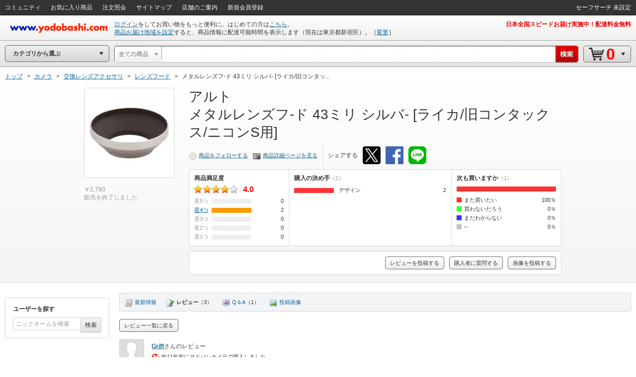

--- FILE ---
content_type: text/css
request_url: https://image.yodobashi.com/catalog/20260122_01/common/add/css/header.css
body_size: 5741
content:
@charset "utf-8";

/* #21575 */
/*   @charset "utf-8";#header.seoPage #hFixedContents{position:fixed;top:0;min-width:980px;width:100%;z-index:10000;display:none}#header.seoPage #unvHeader{width:100%;min-width:960px;height:30px;background:#333;border-bottom:1px solid #111;position:relative}#header.seoPage .adultCnts #unvHeader{background:#E872A7;border-bottom:1px solid #BB3E64}#header.seoPage .gnL{position:absolute;left:0;text-align:justify}#header.seoPage .gnR{position:absolute;right:0;text-align:right}#header.seoPage .gbNav .gbLiM{font-size:12px;color:#FFF;position:relative;margin:0}#header.seoPage .gbNav .gbLiM:hover{background:rgba(255,255,255,.15);background:#555}#header.seoPage .adultCnts .gbNav .gbLiM:hover{background:#ED89B6}#header.seoPage .gbNav .gbLiM a{display:block;text-decoration:none;color:#FFF;padding:0 10px;text-shadow:1px 1px 0 #333}#header.seoPage .gbNav .gbLiM span{line-height:30px}#header.seoPage .gbNav .gbLiM a .ann{position:absolute;top:16px;right:-3px;background:red;border:1px #C00 solid;border-radius:3px;box-shadow:1px 2px 2px rgba(0,0,0,.3);-moz-box-shadow:1px 2px 2px rgba(0,0,0,.3);-webkit-box-shadow:1px 2px 2px rgba(0,0,0,.3);padding:1px;min-width:14px;text-align:center;z-index:1000}#header.seoPage .gbNav .gbLiM a .ann span{font-size:11px;padding:0;line-height:14px;text-shadow:1px 1px 0 #333}#header.seoPage .gbNav .gbLiS{font-size:12px;font-weight:700;color:#FFF;margin:0;padding:0 10px;position:relative}#header.seoPage .gbNav .gbLiS a{color:#FFF;text-decoration:underline}#header.seoPage .gbNav .gbLiS a:hover{color:red}#header.seoPage .gbNav .gbLiS span{line-height:30px}#header.seoPage #header{z-index:1;width:100%}#header.seoPage #headerTop{border-bottom:1px #999 solid;position:relative;background:-moz-linear-gradient(top,#FFF,#EFEFEF);background:-webkit-gradient(linear,left top,left bottom,from(#FFF),to(#EFEFEF));background:-o-linear-gradient(top,#FFF,#EFEFEF);filter:progid:DXImageTransform.Microsoft.gradient(GradientType=0, startColorstr='#FFFFFF', endColorstr='#EFEFEF');background:linear-gradient(to bottom,#FFF,#EFEFEF);zoom:1;min-width:750px;clear:both;min-height:50px;padding:0 10px}#header.seoPage #headerTop table{width:100%;height:50px}#header.seoPage #headerTop th{vertical-align:middle;width:210px}#header.seoPage #headerTop td{vertical-align:middle}#header.seoPage #headerTop .hLoginInfo{white-space:nowrap}#header.seoPage #headerTop .hInfoTdL{padding:0 0 0 20px}#header.seoPage #headerTop .hInfoTdR{width:45%;padding:0 0 0 20px;text-align:right}#header.seoPage #headerLogo,#header.seoPage h1#headerLogo{text-align:left;float:left;padding:10px 0 10px 10px}#header.seoPage .headerInfo{font-size:12px}#header.seoPage .headerInfo infoLink{font-size:12px;font-weight:700}#header.seoPage .headerTopLeft{zoom:1}#header.seoPage .headerTopLeft #headerLogo,#header.seoPage .headerTopLeft h1#headerLogo{float:left;padding:10px 0;width:210px}#header.seoPage .headerTopLeft .nameDataArea{padding:10px;float:left}#header.seoPage .topInfoArea{text-align:right;color:#D50000;font-weight:700;min-height:30px}#header.seoPage .headRedInfo p{font-size:12px;font-weight:700;padding:10px 0;overflow:hidden}#header.seoPage .headRedInfo a{color:#E60000;text-decoration:none}#header.seoPage .headRedInfo a:hover{text-decoration:underline}#header.seoPage .nameDataArea{padding:10px;min-height:30px;display:inline-block;float:left}#header.seoPage .nameDataArea p{font-size:12px}#header.seoPage #headerBtm{border-top:1px #FFF solid;border-bottom:1px #999 solid;background:-moz-linear-gradient(top,#EFEFEF,#E5E5E5);background:-webkit-gradient(linear,left top,left bottom,from(#EFEFEF),to(#E5E5E5));background:-o-linear-gradient(top,#EFEFEF,#E5E5E5);filter:progid:DXImageTransform.Microsoft.gradient(GradientType=0, startColorstr='#EFEFEF', endColorstr='#E5E5E5');background:linear-gradient(to bottom,#EFEFEF,#E5E5E5);zoom:1;height:51px}#header.seoPage #headerBtm table{width:100%}#header.seoPage #headerBtm .cateTd{padding:8px 10px;width:210px;position:relative}#header.seoPage #headerBtm .strcTd{padding:7px 10px 7px 0;position:relative;top:-48px;margin-left:230px;z-index:2}#header.seoPage .hBtmNav{position:relative;border:1px solid #656565;border-radius:5px;height:32px;background:-moz-linear-gradient(top,#EFEFEF,#D5D5D5);background:-webkit-gradient(linear,left top,left bottom,from(#EFEFEF),to(#D5D5D5));background:-o-linear-gradient(top,#EFEFEF,#D5D5D5);background:linear-gradient(to bottom,#EFEFEF,#D5D5D5)}#header.seoPage .hBtmNav a{display:block;color:#333;text-decoration:none;padding:0 10px}#header.seoPage .hBtmNav .hBtmNavArw{background:url(../img/bgHeader.png) no-repeat 0 -64px;position:absolute;top:8px;right:7px;width:16px;height:16px}#header.seoPage form.srcNavIn{position:relative;z-index:2}#header.seoPage #srcUnit{position:relative}#header.seoPage #srcCateSelect{position:absolute;top:0;left:0;height:34px}#header.seoPage #srcCateSelect .srcCateInner{padding:0 0 0 3px}#header.seoPage #srcCateSelect option{padding:2px 5px}#header.seoPage #srcCateSelect .cateSlctDisplay{background:url(../img/bgSrcIpt.png) repeat-x 0 -120px;display:block;text-decoration:none;cursor:pointer;white-space:nowrap;border-radius:3px 0 0 3px}#header.seoPage #srcCateSelect .active .cateSlctDisplay{background-position:0 -160px;text-decoration:none}#header.seoPage #srcCateSelect .focus .cateSlctDisplay{background-position:0 -200px;text-decoration:none}#header.seoPage #srcCateSelect .cateSlctDisplay span{background:url(../img/iconArwSlct.png) no-repeat right 2px;color:#666;display:block;padding:0 26px 0 6px;height:29px;line-height:29px;margin:3px 0;font-size:12px}#header.seoPage #srcCateSelect .active .cateSlctDisplay span{background-position:right -23px;color:#000}#header.seoPage #srcCateSelect .focus .cateSlctDisplay span{background-position:right -48px;color:#FFF}#header.seoPage .cateSlctPd{background:#FFF;border-color:#999 #999 #666 #999;border-width:1px;border-style:solid;box-shadow:2px 0 2px rgba(0,0,0,.1),0 4px 4px rgba(0,0,0,.2),-2px 2px 2px rgba(0,0,0,.1);-moz-box-shadow:2px 0 2px rgba(0,0,0,.1),0 4px 4px rgba(0,0,0,.2),-2px 2px 2px rgba(0,0,0,.1);-webkit-box-shadow:2px 0 2px rgba(0,0,0,.1),0 4px 4px rgba(0,0,0,.2),-2px 2px 2px rgba(0,0,0,.1);box-shadow:0 2px 5px #CCC}#header.seoPage .cateSlctPd:not(:target){box-shadow:2px 0 2px rgba(0,0,0,.1),0 4px 4px rgba(0,0,0,.2),-2px 2px 2px rgba(0,0,0,.1)}#header.seoPage .cateSlctPd .cateSlctPdBody{height:380px;overflow:auto}#header.seoPage .cateSlctPd .cateSlctPdBody a{color:#333;display:block;font-size:12px;text-align:left;padding:0 15px 0 5px;line-height:20px;outline:0;text-decoration:none}#header.seoPage .cateSlctPd .cateSlctPdBody a:hover{color:#FFF;background:#39F;text-decoration:none}#header.seoPage .cateSlctPd .cateSlctPdBody a.selected{color:#FFF;background:#39F;cursor:default;outline:0}#header.seoPage #srcWindow{height:32px;border-width:1px;border-color:#666 #BBB #BBB #666;border-radius:5px 0 0 5px;border-style:solid;background:#FFF url(../img/bgSrcIpt.png) repeat-x 0 -80px}#header.seoPage #srcWindow .srcIptInner{background:0 0;padding:6px 75px 5px 10px;border-left:1px #999 solid;margin:0 0 0 1px}#header.seoPage #srcWindow .srcIptInner .editInput{width:100%;font-size:14px;background:0 0}#header.seoPage #srcWindow .srcIptInner .editInput::-ms-clear{display:none}#header.seoPage .cateSlctPd a{color:#333}#header.seoPage .cateSlctPd a.selected{text-decoration:none;cursor:default}#header.seoPage .srcClearBtn a{background:url(../img/iconSrcClear.png) no-repeat 0 0;width:16px;height:16px;position:absolute;top:9px;right:50px;z-index:1000}#header.seoPage .srcClearBtn a:hover{background-position:0 -16px}#header.seoPage #srcBtn{position:absolute;top:0;right:-5px;width:46px}#header.seoPage #srcBtn input{background:url(../img/bgSrcIpt.png) no-repeat 0 0;width:46px;height:34px;border:none;cursor:pointer}#header.seoPage #srcBtn input:hover{background-position:0 -40px}#header.seoPage #srcBtn input.active{background-position:0 -240px}#header.seoPage #srcBtn input.active:hover{background-position:0 -280px}#header.seoPage #srcUnit.narrowed #srcBtn input{background-position:0 -240px}#header.seoPage #srcUnit.narrowed #srcBtn input:hover{background-position:0 -280px}#header.seoPage .adultCnts #srcUnit.narrowed #srcBtn input{background-position:0 -320px}#header.seoPage .adultCnts #srcUnit.narrowed #srcBtn input:hover{background-position:0 -360px}#header.seoPage #strcForSrcUnit{position:absolute;top:0;right:0}#header.seoPage .sBoxSgst{margin:-1px 0 0 1px}#header.seoPage .suggestWords{font-size:14px;line-height:22px;padding:0 6px}#header.seoPage .apprCntnr{position:relative;z-index:3}#header.seoPage .cateNavHeadBox{font-size:12px;width:210px;cursor:default}#header.seoPage #cateHeadTtl{font-size:12px;padding:0 15px;line-height:32px;zoom:1;font-weight:700;color:#333}#header.seoPage #cateHeadTtl.active{border-radius:5px 5px 0 0}#header.seoPage #cateHeadTtl.selected{border-radius:5px 5px 0 0}#header.seoPage .cateNavExposedArea{z-index:10000;position:absolute;top:-12px;left:10px}#header.seoPage .cateNavBox{font-size:12px;width:208px;background:#FFF;border-width:1px;border-color:#000 #999 #666 #999;border-style:solid;border-radius:0 0 5px 5px;box-shadow:2px 0 2px rgba(0,0,0,.1),0 4px 4px rgba(0,0,0,.2),-2px 2px 2px rgba(0,0,0,.1);-moz-box-shadow:2px 0 2px rgba(0,0,0,.1),0 4px 4px rgba(0,0,0,.2),-2px 2px 2px rgba(0,0,0,.1);-webkit-box-shadow:2px 0 2px rgba(0,0,0,.1),0 4px 4px rgba(0,0,0,.2),-2px 2px 2px rgba(0,0,0,.1);box-shadow:0 2px 5px #CCC}#header.seoPage .cateNavBox:not(:target){box-shadow:2px 0 2px rgba(0,0,0,.1),0 4px 4px rgba(0,0,0,.2),-2px 2px 2px rgba(0,0,0,.1)}#header.seoPage .cateNavBoxSkin{border-radius:0 0 5px 5px}#header.seoPage .cateNavBox.opened{border-radius:0 0 0 5px}#header.seoPage .cateNavList{padding:15px}#header.seoPage .cateNavList li{position:relative}#header.seoPage .cateNavList li a{text-decoration:none;display:block;font-weight:400;padding:0 0 5px 0}#header.seoPage .cateNavList li.selected a{color:red;font-weight:700}#header.seoPage .cateNavList li a:hover{color:red;font-weight:700;text-decoration:underline}#header.seoPage .cateNavList .cateNavIndicator{background:url(../img/iconCateNavIdc.png) no-repeat 0 0;height:16px;width:16px;position:absolute;right:5px}#header.seoPage .headerCateNavApprBox{position:absolute;top:-8px;left:10px;z-index:9000}#header.seoPage .subNavFlyout{position:relative;overflow:visible;width:500px}#header.seoPage .navWinWide{width:769px}#header.seoPage .subCateWrap{height:100%;position:absolute;top:0;left:209px;background:#FFF;border-radius:0 0 5px 0;border-width:1px;border-color:#000 #999 #666 #999;border-style:solid;width:290px;box-shadow:2px 0 2px rgba(0,0,0,.1),0 4px 4px rgba(0,0,0,.2),-2px 2px 2px rgba(0,0,0,.1);-moz-box-shadow:2px 0 2px rgba(0,0,0,.1),0 4px 4px rgba(0,0,0,.2),-2px 2px 2px rgba(0,0,0,.1);-webkit-box-shadow:2px 0 2px rgba(0,0,0,.1),0 4px 4px rgba(0,0,0,.2),-2px 2px 2px rgba(0,0,0,.1);box-shadow:0 2px 5px #CCC}#header.seoPage .subCateWrap:not(:target){box-shadow:2px 0 2px rgba(0,0,0,.1),0 4px 4px rgba(0,0,0,.2),-2px 2px 2px rgba(0,0,0,.1)}#header.seoPage .navWinWide .subCateWrap{width:560px}#header.seoPage .subCateUnit{position:absolute;height:100%;width:100%}#header.seoPage .subCateNav{position:absolute;left:0;top:0;height:100%;width:100%}#header.seoPage .subCateTxtNav{position:absolute;left:20px;top:15px}#header.seoPage .parentCateNav{margin:0 0 5px 0}#header.seoPage .parentCateNav a{display:block;font-size:14px;text-decoration:none}#header.seoPage .parentCateNav a:hover{text-decoration:underline}#header.seoPage .subCateTxtNav ul{width:250px;display:inline-block;vertical-align:top;margin:0 20px 0 0}#header.seoPage .subCateTxtNav li a{display:block;text-decoration:none;font-size:12px;padding:0 0 5px 0}#header.seoPage .subCateTxtNav li a:hover{text-decoration:underline}#header.seoPage .apprPrmBox{position:absolute}#header.seoPage .prmAreaTL{top:15px;left:20px}#header.seoPage .prmAreaTR{top:15px;right:20px}#header.seoPage .prmAreaBL{left:20px;bottom:15px}#header.seoPage .prmAreaBR{right:20px;bottom:15px}#header.seoPage .bnrAreaTR{top:0;right:0}#header.seoPage .bnrAreaBR{right:0;bottom:0}#header.seoPage .bnrAreaTRov{top:-30px;right:-30px}#header.seoPage .bnrAreaBRov{right:-30px;bottom:-30px}#header.seoPage .apprRecItemBox{width:250px}#header.seoPage .apprRecItem table{width:100%;table-layout:fixed}#header.seoPage .apprRecItem .imgArea{width:40px;padding:0 10px 0 0}#header.seoPage .apprRecItem .imgArea img{width:40px}#header.seoPage .apprRecItem .pName{font-size:12px}#header.seoPage .apprRecItem .pName .brand,#header.seoPage .apprRecItem .pName .product{overflow:hidden;white-space:nowrap;word-wrap:normal;text-overflow:ellipsis}#header.seoPage .prmAreaTL .apprRecItem{margin:0 0 10px 0}#header.seoPage .prmAreaTR .apprRecItem{margin:0 0 10px 0}#header.seoPage .prmAreaBL .apprRecItem{margin:10px 0 0 0}#header.seoPage .prmAreaBR .apprRecItem{margin:10px 0 0 0}#header.seoPage #cartNav{position:relative}#header.seoPage #cartNav.selected{border-radius:5px 5px 0 0}#header.seoPage #cartNav .cartNavInner{padding:0 18px 0 0}#header.seoPage #cartNav .cartNavLine{display:inline-block;line-height:1.1}#header.seoPage .cartIcon{background:url(../img/bgHeader.png) no-repeat 0 0;width:32px;height:32px;margin:0 3px 0 0}#header.seoPage #cartNav .itemCount{line-height:32px;font-family:Arial,Helvetica,sans-serif;font-size:32px;font-weight:700;color:red;margin:0 3px 0 0}#header.seoPage #cartNav .textInfo{font-size:10px;line-height:1.1}#header.seoPage #cartNav .totalPrice{font-size:16px;font-weight:700;line-height:1.1;font-family:Arial,meiryo,Helvetica,sans-serif}#header.seoPage .cartItemNavExposedArea{z-index:10000;position:absolute;top:-8px;right:10px}#header.seoPage .cartItemNavBox{font-size:12px;width:260px;background:#FFF;border-width:1px;border-color:#000 #999 #666 #999;border-style:solid;border-radius:0 0 5px 5px;box-shadow:2px 0 2px rgba(0,0,0,.1),0 4px 4px rgba(0,0,0,.2),-2px 2px 2px rgba(0,0,0,.1);-moz-box-shadow:2px 0 2px rgba(0,0,0,.1),0 4px 4px rgba(0,0,0,.2),-2px 2px 2px rgba(0,0,0,.1);-webkit-box-shadow:2px 0 2px rgba(0,0,0,.1),0 4px 4px rgba(0,0,0,.2),-2px 2px 2px rgba(0,0,0,.1)}#header.seoPage .cartItemNavBoxSkin{padding:15px}#header.seoPage .cartItemNavList li{position:relative}#header.seoPage .cartItemNavList li a{text-decoration:none;display:block;padding:0 0 10px 45px}#header.seoPage .cartItemNavList li a:hover{text-decoration:none}#header.seoPage .cartItemNavList li a .pImg{position:absolute;top:0;left:0}#header.seoPage .cartItemNavList li a .pImg img{width:30px}#header.seoPage .cartItemNavList li a .pName{color:inherit;font-size:11px}#header.seoPage .cartItemNavList li a:hover .pName{text-decoration:underline}#header.seoPage .cartItemNavList li a .pInfo{color:#666;font-size:11px}#header.seoPage .cartItemNavBtn{font-weight:700;text-align:center;margin:10px 0 0 0}#header.seoPage .headAlertMsg{background:#FFF;border:10px solid red;padding:20px}#header.seoPage .headAlertMsg .iconArea{width:32px;padding:0 20px 0 0;vertical-align:middle}#header.seoPage .headAlertMsg .ttl{font-size:30px}#header.seoPage .headAlertMsg .txt{font-size:14px}#header.seoPage .deviceSwitch a{display:block;padding:20px;background:#F2F7FB;font-size:60px;text-align:center;text-decoration:none}
*/
@charset "utf-8";#header.seoPage #hFixedContents{position:fixed;top:0;min-width:980px;width:100%;z-index:1000;display:none}#header.seoPage #unvHeader{width:100%;min-width:960px;height:30px;background:#333;border-bottom:1px solid #111;position:relative}#header.seoPage .adultCnts #unvHeader{background:#E872A7;border-bottom:1px solid #BB3E64}#header.seoPage .gnL{position:absolute;left:0;text-align:justify}#header.seoPage .gnR{position:absolute;right:0;text-align:right}#header.seoPage .gbNav .gbLiM{font-size:12px;color:#FFF;position:relative;margin:0}#header.seoPage .gbNav .gbLiM:hover{background:rgba(255,255,255,.15);background:#555}#header.seoPage .adultCnts .gbNav .gbLiM:hover{background:#ED89B6}#header.seoPage .gbNav .gbLiM a{display:block;text-decoration:none;color:#FFF;padding:0 10px;text-shadow:1px 1px 0 #333}#header.seoPage .gbNav .gbLiM span{line-height:30px}#header.seoPage .gbNav .gbLiM a .ann{position:absolute;top:16px;right:-3px;background:red;border:1px #C00 solid;border-radius:3px;box-shadow:1px 2px 2px rgba(0,0,0,.3);-moz-box-shadow:1px 2px 2px rgba(0,0,0,.3);-webkit-box-shadow:1px 2px 2px rgba(0,0,0,.3);padding:1px;min-width:14px;text-align:center;z-index:1000}#header.seoPage .gbNav .gbLiM a .ann span{font-size:11px;padding:0;line-height:14px;text-shadow:1px 1px 0 #333}#header.seoPage .gbNav .gbLiS{font-size:12px;font-weight:700;color:#FFF;margin:0;padding:0 10px;position:relative}#header.seoPage .gbNav .gbLiS a{color:#FFF;text-decoration:underline}#header.seoPage .gbNav .gbLiS a:hover{color:red}#header.seoPage .gbNav .gbLiS span{line-height:30px}#header.seoPage #header{z-index:1;width:100%}#header.seoPage #headerTop{border-bottom:1px #999 solid;position:relative;background:-moz-linear-gradient(top,#FFF,#EFEFEF);background:-webkit-gradient(linear,left top,left bottom,from(#FFF),to(#EFEFEF));background:-o-linear-gradient(top,#FFF,#EFEFEF);filter:progid:DXImageTransform.Microsoft.gradient(GradientType=0, startColorstr='#FFFFFF', endColorstr='#EFEFEF');background:linear-gradient(to bottom,#FFF,#EFEFEF);zoom:1;min-width:750px;clear:both;min-height:50px;padding:0 10px}#header.seoPage #headerTop table{width:100%;height:50px}#header.seoPage #headerTop th{vertical-align:middle;width:210px}#header.seoPage #headerTop td{vertical-align:middle}#header.seoPage #headerTop .hLoginInfo{white-space:nowrap}#header.seoPage #headerTop .hInfoTdL{padding:0 0 0 20px}#header.seoPage #headerTop .hInfoTdR{width:45%;padding:0 0 0 20px;text-align:right}#header.seoPage #headerLogo,#header.seoPage h1#headerLogo{text-align:left;float:left;padding:10px 0 10px 10px}#header.seoPage .headerInfo{font-size:12px}#header.seoPage .headerInfo infoLink{font-size:12px;font-weight:700}#header.seoPage .headerTopLeft{zoom:1}#header.seoPage .headerTopLeft #headerLogo,#header.seoPage .headerTopLeft h1#headerLogo{float:left;padding:10px 0;width:210px}#header.seoPage .headerTopLeft .nameDataArea{padding:10px;float:left}#header.seoPage .topInfoArea{text-align:right;color:#D50000;font-weight:700;min-height:30px}#header.seoPage .headRedInfo p{font-size:12px;font-weight:700;padding:10px 0;overflow:hidden}#header.seoPage .headRedInfo a{color:#E60000;text-decoration:none}#header.seoPage .headRedInfo a:hover{text-decoration:underline}#header.seoPage .nameDataArea{padding:10px;min-height:30px;display:inline-block;float:left}#header.seoPage .nameDataArea p{font-size:12px}#header.seoPage #headerBtm{border-top:1px #FFF solid;border-bottom:1px #999 solid;background:-moz-linear-gradient(top,#EFEFEF,#E5E5E5);background:-webkit-gradient(linear,left top,left bottom,from(#EFEFEF),to(#E5E5E5));background:-o-linear-gradient(top,#EFEFEF,#E5E5E5);filter:progid:DXImageTransform.Microsoft.gradient(GradientType=0, startColorstr='#EFEFEF', endColorstr='#E5E5E5');background:linear-gradient(to bottom,#EFEFEF,#E5E5E5);zoom:1;height:51px}#header.seoPage #headerBtm table{width:100%}#header.seoPage #headerBtm .cateTd{padding:8px 10px;width:210px;position:relative}#header.seoPage #headerBtm .strcTd{padding:7px 10px 7px 0;position:relative;top:-48px;margin-left:230px;z-index:2}#header.seoPage .hBtmNav{position:relative;border:1px solid #656565;border-radius:5px;height:32px;background:-moz-linear-gradient(top,#EFEFEF,#D5D5D5);background:-webkit-gradient(linear,left top,left bottom,from(#EFEFEF),to(#D5D5D5));background:-o-linear-gradient(top,#EFEFEF,#D5D5D5);background:linear-gradient(to bottom,#EFEFEF,#D5D5D5)}#header.seoPage .hBtmNav a{display:block;color:#333;text-decoration:none;padding:0 10px}#header.seoPage .hBtmNav .hBtmNavArw{background:url(../img/bgHeader.png) no-repeat 0 -64px;position:absolute;top:8px;right:7px;width:16px;height:16px}#header.seoPage form.srcNavIn{position:relative;z-index:2}#header.seoPage #srcUnit{position:relative}#header.seoPage #srcCateSelect{position:absolute;top:0;left:0;height:34px}#header.seoPage #srcCateSelect .srcCateInner{padding:0 0 0 3px}#header.seoPage #srcCateSelect option{padding:2px 5px}#header.seoPage #srcCateSelect .cateSlctDisplay{background:url(../img/bgSrcIpt.png) repeat-x 0 -120px;display:block;text-decoration:none;cursor:pointer;white-space:nowrap;border-radius:3px 0 0 3px}#header.seoPage #srcCateSelect .active .cateSlctDisplay{background-position:0 -160px;text-decoration:none}#header.seoPage #srcCateSelect .focus .cateSlctDisplay{background-position:0 -200px;text-decoration:none}#header.seoPage #srcCateSelect .cateSlctDisplay span{background:url(../img/iconArwSlct.png) no-repeat right 2px;color:#666;display:block;padding:0 26px 0 6px;height:29px;line-height:29px;margin:3px 0;font-size:12px}#header.seoPage #srcCateSelect .active .cateSlctDisplay span{background-position:right -23px;color:#000}#header.seoPage #srcCateSelect .focus .cateSlctDisplay span{background-position:right -48px;color:#FFF}#header.seoPage .cateSlctPd{background:#FFF;border-color:#999 #999 #666 #999;border-width:1px;border-style:solid;box-shadow:2px 0 2px rgba(0,0,0,.1),0 4px 4px rgba(0,0,0,.2),-2px 2px 2px rgba(0,0,0,.1);-moz-box-shadow:2px 0 2px rgba(0,0,0,.1),0 4px 4px rgba(0,0,0,.2),-2px 2px 2px rgba(0,0,0,.1);-webkit-box-shadow:2px 0 2px rgba(0,0,0,.1),0 4px 4px rgba(0,0,0,.2),-2px 2px 2px rgba(0,0,0,.1);box-shadow:0 2px 5px #CCC}#header.seoPage .cateSlctPd:not(:target){box-shadow:2px 0 2px rgba(0,0,0,.1),0 4px 4px rgba(0,0,0,.2),-2px 2px 2px rgba(0,0,0,.1)}#header.seoPage .cateSlctPd .cateSlctPdBody{height:380px;overflow:auto}#header.seoPage .cateSlctPd .cateSlctPdBody a{color:#333;display:block;font-size:12px;text-align:left;padding:0 15px 0 5px;line-height:20px;outline:0;text-decoration:none}#header.seoPage .cateSlctPd .cateSlctPdBody a:hover{color:#FFF;background:#39F;text-decoration:none}#header.seoPage .cateSlctPd .cateSlctPdBody a.selected{color:#FFF;background:#39F;cursor:default;outline:0}#header.seoPage #srcWindow{height:32px;border-width:1px;border-color:#666 #BBB #BBB #666;border-radius:5px 0 0 5px;border-style:solid;background:#FFF url(../img/bgSrcIpt.png) repeat-x 0 -80px}#header.seoPage #srcWindow .srcIptInner{background:0 0;padding:6px 75px 5px 10px;border-left:1px #999 solid;margin:0 0 0 1px}#header.seoPage #srcWindow .srcIptInner .editInput{width:100%;font-size:14px;background:0 0}#header.seoPage #srcWindow .srcIptInner .editInput::-ms-clear{display:none}#header.seoPage .cateSlctPd a{color:#333}#header.seoPage .cateSlctPd a.selected{text-decoration:none;cursor:default}#header.seoPage .srcClearBtn a{background:url(../img/iconSrcClear.png) no-repeat 0 0;width:16px;height:16px;position:absolute;top:9px;right:50px;z-index:1000}#header.seoPage .srcClearBtn a:hover{background-position:0 -16px}#header.seoPage #srcBtn{position:absolute;top:0;right:-5px;width:46px}#header.seoPage #srcBtn input{background:url(../img/bgSrcIpt.png) no-repeat 0 0;width:46px;height:34px;border:none;cursor:pointer}#header.seoPage #srcBtn input:hover{background-position:0 -40px}#header.seoPage #srcBtn input.active{background-position:0 -240px}#header.seoPage #srcBtn input.active:hover{background-position:0 -280px}#header.seoPage #srcUnit.narrowed #srcBtn input{background-position:0 -240px}#header.seoPage #srcUnit.narrowed #srcBtn input:hover{background-position:0 -280px}#header.seoPage .adultCnts #srcUnit.narrowed #srcBtn input{background-position:0 -320px}#header.seoPage .adultCnts #srcUnit.narrowed #srcBtn input:hover{background-position:0 -360px}#header.seoPage #strcForSrcUnit{position:absolute;top:0;right:0}#header.seoPage .sBoxSgst{margin:-1px 0 0 1px}#header.seoPage .suggestWords{font-size:14px;line-height:22px;padding:0 6px}#header.seoPage .apprCntnr{position:relative;z-index:3}#header.seoPage .cateNavHeadBox{font-size:12px;width:210px;cursor:default}#header.seoPage #cateHeadTtl{font-size:12px;padding:0 15px;line-height:32px;zoom:1;font-weight:700;color:#333}#header.seoPage #cateHeadTtl.active{border-radius:5px 5px 0 0}#header.seoPage #cateHeadTtl.selected{border-radius:5px 5px 0 0}#header.seoPage .cateNavExposedArea{z-index:1000;position:absolute;top:-12px;left:10px}#header.seoPage .cateNavBox{font-size:12px;width:208px;background:#FFF;border-width:1px;border-color:#000 #999 #666 #999;border-style:solid;border-radius:0 0 5px 5px;box-shadow:2px 0 2px rgba(0,0,0,.1),0 4px 4px rgba(0,0,0,.2),-2px 2px 2px rgba(0,0,0,.1);-moz-box-shadow:2px 0 2px rgba(0,0,0,.1),0 4px 4px rgba(0,0,0,.2),-2px 2px 2px rgba(0,0,0,.1);-webkit-box-shadow:2px 0 2px rgba(0,0,0,.1),0 4px 4px rgba(0,0,0,.2),-2px 2px 2px rgba(0,0,0,.1);box-shadow:0 2px 5px #CCC}#header.seoPage .cateNavBox:not(:target){box-shadow:2px 0 2px rgba(0,0,0,.1),0 4px 4px rgba(0,0,0,.2),-2px 2px 2px rgba(0,0,0,.1)}#header.seoPage .cateNavBoxSkin{border-radius:0 0 5px 5px}#header.seoPage .cateNavBox.opened{border-radius:0 0 0 5px}#header.seoPage .cateNavList{padding:15px}#header.seoPage .cateNavList li{position:relative}#header.seoPage .cateNavList li a{text-decoration:none;display:block;font-weight:400;padding:0 0 5px 0}#header.seoPage .cateNavList li.selected a{color:red;font-weight:700}#header.seoPage .cateNavList li a:hover{color:red;font-weight:700;text-decoration:underline}#header.seoPage .cateNavList .cateNavIndicator{background:url(../img/iconCateNavIdc.png) no-repeat 0 0;height:16px;width:16px;position:absolute;right:5px}#header.seoPage .headerCateNavApprBox{position:absolute;top:-8px;left:10px;z-index:900}#header.seoPage .subNavFlyout{position:relative;overflow:visible;width:500px}#header.seoPage .navWinWide{width:769px}#header.seoPage .subCateWrap{height:100%;position:absolute;top:0;left:209px;background:#FFF;border-radius:0 0 5px 0;border-width:1px;border-color:#000 #999 #666 #999;border-style:solid;width:290px;box-shadow:2px 0 2px rgba(0,0,0,.1),0 4px 4px rgba(0,0,0,.2),-2px 2px 2px rgba(0,0,0,.1);-moz-box-shadow:2px 0 2px rgba(0,0,0,.1),0 4px 4px rgba(0,0,0,.2),-2px 2px 2px rgba(0,0,0,.1);-webkit-box-shadow:2px 0 2px rgba(0,0,0,.1),0 4px 4px rgba(0,0,0,.2),-2px 2px 2px rgba(0,0,0,.1);box-shadow:0 2px 5px #CCC}#header.seoPage .subCateWrap:not(:target){box-shadow:2px 0 2px rgba(0,0,0,.1),0 4px 4px rgba(0,0,0,.2),-2px 2px 2px rgba(0,0,0,.1)}#header.seoPage .navWinWide .subCateWrap{width:560px}#header.seoPage .subCateUnit{position:absolute;height:100%;width:100%}#header.seoPage .subCateNav{position:absolute;left:0;top:0;height:100%;width:100%}#header.seoPage .subCateTxtNav{position:absolute;left:20px;top:15px}#header.seoPage .parentCateNav{margin:0 0 5px 0}#header.seoPage .parentCateNav a{display:block;font-size:14px;text-decoration:none}#header.seoPage .parentCateNav a:hover{text-decoration:underline}#header.seoPage .subCateTxtNav ul{width:250px;display:inline-block;vertical-align:top;margin:0 20px 0 0}#header.seoPage .subCateTxtNav li a{display:block;text-decoration:none;font-size:12px;padding:0 0 5px 0}#header.seoPage .subCateTxtNav li a:hover{text-decoration:underline}#header.seoPage .apprPrmBox{position:absolute}#header.seoPage .prmAreaTL{top:15px;left:20px}#header.seoPage .prmAreaTR{top:15px;right:20px}#header.seoPage .prmAreaBL{left:20px;bottom:15px}#header.seoPage .prmAreaBR{right:20px;bottom:15px}#header.seoPage .bnrAreaTR{top:0;right:0}#header.seoPage .bnrAreaBR{right:0;bottom:0}#header.seoPage .bnrAreaTRov{top:-30px;right:-30px}#header.seoPage .bnrAreaBRov{right:-30px;bottom:-30px}#header.seoPage .apprRecItemBox{width:250px}#header.seoPage .apprRecItem table{width:100%;table-layout:fixed}#header.seoPage .apprRecItem .imgArea{width:40px;padding:0 10px 0 0}#header.seoPage .apprRecItem .imgArea img{width:40px}#header.seoPage .apprRecItem .pName{font-size:12px}#header.seoPage .apprRecItem .pName .brand,#header.seoPage .apprRecItem .pName .product{overflow:hidden;white-space:nowrap;word-wrap:normal;text-overflow:ellipsis}#header.seoPage .prmAreaTL .apprRecItem{margin:0 0 10px 0}#header.seoPage .prmAreaTR .apprRecItem{margin:0 0 10px 0}#header.seoPage .prmAreaBL .apprRecItem{margin:10px 0 0 0}#header.seoPage .prmAreaBR .apprRecItem{margin:10px 0 0 0}#header.seoPage #cartNav{position:relative}#header.seoPage #cartNav.selected{border-radius:5px 5px 0 0}#header.seoPage #cartNav .cartNavInner{padding:0 18px 0 0}#header.seoPage #cartNav .cartNavLine{display:inline-block;line-height:1.1}#header.seoPage .cartIcon{background:url(../img/bgHeader.png) no-repeat 0 0;width:32px;height:32px;margin:0 3px 0 0}#header.seoPage #cartNav .itemCount{line-height:32px;font-family:Arial,Helvetica,sans-serif;font-size:32px;font-weight:700;color:red;margin:0 3px 0 0}#header.seoPage #cartNav .textInfo{font-size:10px;line-height:1.1}#header.seoPage #cartNav .totalPrice{font-size:16px;font-weight:700;line-height:1.1;font-family:Arial,meiryo,Helvetica,sans-serif}#header.seoPage .cartItemNavExposedArea{z-index:1000;position:absolute;top:-8px;right:10px}#header.seoPage .cartItemNavBox{font-size:12px;width:260px;background:#FFF;border-width:1px;border-color:#000 #999 #666 #999;border-style:solid;border-radius:0 0 5px 5px;box-shadow:2px 0 2px rgba(0,0,0,.1),0 4px 4px rgba(0,0,0,.2),-2px 2px 2px rgba(0,0,0,.1);-moz-box-shadow:2px 0 2px rgba(0,0,0,.1),0 4px 4px rgba(0,0,0,.2),-2px 2px 2px rgba(0,0,0,.1);-webkit-box-shadow:2px 0 2px rgba(0,0,0,.1),0 4px 4px rgba(0,0,0,.2),-2px 2px 2px rgba(0,0,0,.1)}#header.seoPage .cartItemNavBoxSkin{padding:15px}#header.seoPage .cartItemNavList li{position:relative}#header.seoPage .cartItemNavList li a{text-decoration:none;display:block;padding:0 0 10px 45px}#header.seoPage .cartItemNavList li a:hover{text-decoration:none}#header.seoPage .cartItemNavList li a .pImg{position:absolute;top:0;left:0}#header.seoPage .cartItemNavList li a .pImg img{width:30px}#header.seoPage .cartItemNavList li a .pName{color:inherit;font-size:11px}#header.seoPage .cartItemNavList li a:hover .pName{text-decoration:underline}#header.seoPage .cartItemNavList li a .pInfo{color:#666;font-size:11px}#header.seoPage .cartItemNavBtn{font-weight:700;text-align:center;margin:10px 0 0 0}#header.seoPage .headAlertMsg{background:#FFF;border:10px solid red;padding:20px}#header.seoPage .headAlertMsg .iconArea{width:32px;padding:0 20px 0 0;vertical-align:middle}#header.seoPage .headAlertMsg .ttl{font-size:30px}#header.seoPage .headAlertMsg .txt{font-size:14px}#header.seoPage .deviceSwitch a{display:block;padding:20px;background:#F2F7FB;font-size:60px;text-align:center;text-decoration:none}
/*============================================================
 Header
============================================================*/

/* Fixed Contents
-------------------------------------------------------*/
#hFixedContents {
	position: fixed;
	top: 0;
	min-width: 980px;
	width: 100%;
	/* #21575 */ 
/*	z-index: 10000;*/
	z-index: 999;
	display: none;
}


/* unvHeader
-------------------------------------------------------*/
#unvHeader {
	width: 100%;
	min-width: 960px;
	height: 30px;
	background: #333;
	border-bottom: 1px solid #111;
	position: relative;
}

.adultCnts #unvHeader {
    background: #E872A7;
	border-bottom: 1px solid #BB3E64;
}

.gbNav {
}

.gnL {
	position: absolute;
	left: 0;
	text-align: justify\9;
}

.gnR {
	position: absolute;
	right: 0;
	text-align: right;
}

.gbNav .gbLiM {
	font-size: 12px;
	color: #FFF;
	position: relative;
	margin: 0;
}

.gbNav .gbLiM:hover {
	background: rgba(255,255,255,0.15);
	/background: #555;
	background: #555\9;
}

.adultCnts .gbNav .gbLiM:hover {
	/background: #ED89B6;
	background: #ED89B6\9;
}

.gbNav .gbLiM a {
	display: block;
	text-decoration: none;
	color: #FFF;
	padding: 0 10px;
	text-shadow: 1px 1px 0 #333;
}

.gbNav .gbLiM a:hover {
	_text-decoration: underline;
	_color: #F00;
}

.gbNav .gbLiM span {
	line-height: 30px;
}

.gbNav .gbLiM a .ann {
	position: absolute;
	top: 16px;
	right: -3px;
	background: #F00;
	border: 1px #C00 solid;
	border-radius: 3px;
	box-shadow: 1px 2px 2px rgba(0,0,0,0.3);
	-moz-box-shadow: 1px 2px 2px rgba(0,0,0,0.3);
	-webkit-box-shadow: 1px 2px 2px rgba(0,0,0,0.3);
	padding: 1px;
	min-width: 14px;
	text-align: center;
	z-index: 1000;
}

.gbNav .gbLiM a .ann span {
	font-size: 11px;
	padding: 0;
	line-height: 14px;
	text-shadow: 1px 1px 0 #333;
}

.gbNav .gbLiS {
	font-size: 12px;
	color: #FFF;
	margin: 0;
	padding: 0 10px;
	position: relative;
}

.gbNav .gbLiS a {
	color: #FFF;
	text-decoration: underline;
}

.gbNav .gbLiS a:hover {
	color: #F00;
}

.gbNav .gbLiS span {
	line-height: 30px;
}


/* header
-------------------------------------------------------*/
#header {
	z-index: 1;
	width: 100%;
}

#headerTop {
	padding: 0 10px;
	border-bottom: 1px #999 solid;
	position: relative;
	background: -moz-linear-gradient(top, #FFF, #EFEFEF); /* Firefox */
	background: -webkit-gradient(linear, left top, left bottom, from(#FFF), to(#EFEFEF)); /* Chrome, Safari, iOS, Android */
	background: -o-linear-gradient(top, #FFF, #EFEFEF); /* Opera */
	filter: progid:DXImageTransform.Microsoft.gradient(GradientType=0, startColorstr='#FFFFFF', endColorstr='#EFEFEF'); /* IE6-9 */
	background: linear-gradient(to bottom, #FFF, #EFEFEF); /* IE10+, W3C */
	zoom: 1;
}

#headerTop table {
	width: 100%;
	height: 50px;
}

#headerTop th {
	vertical-align: middle;
	width: 210px;
}

#headerTop td {
	vertical-align: middle;
}

#headerTop .hLoginInfo {
    white-space: nowrap;
}

#headerTop .hInfoTdL {
	padding: 0 0 0 20px;
}

#headerTop .hInfoTdR {
	width: 45%;
	padding: 0 0 0 20px;
	text-align: right;
}

h1#headerLogo,
#headerLogo {
	text-align: left;
}

h1#headerLogo a,
#headerLogo a {
	background: url(../img/logoYodobashi.png) no-repeat 0 0;
	display: block;
	text-indent: -9999px;
	width: 200px;
	height: 30px;
	margin: 0 auto;
}

.headerInfo {
	font-size: 12px;
}

.headRedInfo a {
	color: #E60000;
	text-decoration: none;
}

.headRedInfo a:hover {
	text-decoration: underline;
}

div.sgstLink span.sgsrJointWord {
  font-size:12px;
  margin:0 5px;
  color:#999;
  font-weight: normal;
}


/* headerBtm
-------------------------------------------*/
#headerBtm {
	border-top: 1px #FFF solid;
	border-bottom: 1px #999 solid;
	background: -moz-linear-gradient(top, #EFEFEF, #E5E5E5); /* Firefox */
	background: -webkit-gradient(linear, left top, left bottom, from(#EFEFEF), to(#E5E5E5)); /* Chrome, Safari, iOS, Android */
	background: -o-linear-gradient(top, #EFEFEF, #E5E5E5); /* Opera */
	filter: progid:DXImageTransform.Microsoft.gradient(GradientType=0, startColorstr='#EFEFEF', endColorstr='#E5E5E5'); /* IE6-9 */
	background: linear-gradient(to bottom, #EFEFEF, #E5E5E5); /* IE10+, W3C */
	zoom: 1;
}

#headerBtm table {
	width: 100%;
}

#headerBtm .cateTd {
	padding: 7px 10px;
	width: 210px;
}

#headerBtm .strcTd {
	padding: 7px 10px 7px 0;
}

.hBtmNav {
	position: relative;
	border: 1px solid #656565;
	border-radius: 5px;
	height: 32px;
	background: -moz-linear-gradient(top, #EFEFEF, #D5D5D5); /* Firefox */
	background: -webkit-gradient(linear, left top, left bottom, from(#EFEFEF), to(#D5D5D5)); /* Chrome, Safari, iOS, Android */
	background: -o-linear-gradient(top, #EFEFEF, #D5D5D5); /* Opera */
	background: linear-gradient(to bottom, #EFEFEF, #D5D5D5); /* IE10+, W3C */
}

.hBtmNav:hover,
.hBtmNav.selected {
}

.hBtmNav a {
	display: block;
	color: #333;
	text-decoration: none;
	padding: 0 10px;
}

.hBtmNav a:hover {
}

.hBtmNav .hBtmNavArw {
	background: url(../img/bgHeader.png) no-repeat 0 -64px;
	position: absolute;
	top: 8px;
	right: 7px;
	width: 16px;
	height: 16px;
}

.hBtmNav.selected .hBtmNavArw,
.hBtmNav:hover .hBtmNavArw {
	/*background-position: -16px -64px;*/
}

form.srcNavIn {
	position: relative;
	z-index: 2;
}

#srcUnit {
	position: relative;
}

#srcCateSelect {
	position: absolute;
	top: 0;
	left: 0;
	height: 34px;
}

#srcCateSelect .srcCateInner {
	padding: 0 0 0 3px;
}

#srcCateSelect option {
	padding: 2px 5px;
}

#srcCateSelect .cateSlctDisplay {
	background: url(../img/bgSrcIpt.png) repeat-x 0 -120px;
	/background: none;
	display: block;
	text-decoration: none;
	cursor: pointer;
	white-space: nowrap;
	border-radius: 3px 0 0 3px;
}

#srcCateSelect .active .cateSlctDisplay {
	background-position: 0 -160px;
	text-decoration: none;
}

#srcCateSelect .focus .cateSlctDisplay {
	background-position: 0 -200px;
	text-decoration: none;
}

#srcCateSelect .cateSlctDisplay span {
	background: url(../img/iconArwSlct.png) no-repeat right 2px;
	color: #666;
	display: block;
	padding: 0 26px 0 6px;
	height: 29px;
	line-height: 29px;
	margin: 3px 0;
	font-size: 12px;
}

#srcCateSelect .active .cateSlctDisplay span {
	background-position: right -23px;
	color: #000;
}

#srcCateSelect .focus .cateSlctDisplay span {
	background-position: right -48px;
	/background-position: right -23px;
	color: #FFF;
	/color: #000;
}

.cateSlctPd {
	background: #FFF;
	border-color: #999 #999 #666 #999;
	border-width: 1px;
	border-style: solid;
	box-shadow: 2px 0px 2px rgba(0,0,0,0.1), 0px 4px 4px rgba(0,0,0,0.2),-2px 2px 2px rgba(0,0,0,0.1);
	-moz-box-shadow: 2px 0px 2px rgba(0,0,0,0.1), 0px 4px 4px rgba(0,0,0,0.2),-2px 2px 2px rgba(0,0,0,0.1);
	-webkit-box-shadow: 2px 0px 2px rgba(0,0,0,0.1), 0px 4px 4px rgba(0,0,0,0.2),-2px 2px 2px rgba(0,0,0,0.1);
	box-shadow: 0 2px 5px #CCC\9; /* IE8 */
}

.cateSlctPd:not(:target) {
	box-shadow: 2px 0px 2px rgba(0,0,0,0.1), 0px 4px 4px rgba(0,0,0,0.2),-2px 2px 2px rgba(0,0,0,0.1)\9; /* IE9-10 */
}

.cateSlctPd .cateSlctPdBody {
	height: 380px;
	overflow: auto;
}

.cateSlctPd .cateSlctPdBody a {
	color: #333;
	display: block;
	font-size: 12px;
	text-align: left;
	padding: 0 15px 0 5px;
	line-height: 20px;
	outline: none;
	text-decoration: none;
}

.cateSlctPd .cateSlctPdBody a:hover {
	color: #FFF;
	background: #39F;
	text-decoration: none;
}

.cateSlctPd .cateSlctPdBody a.selected {
	color: #FFF;
	background: #39F;
	cursor: default;
	outline: none;
}

#srcWindow {
	height: 32px;
	border-width: 1px;
	border-color: #666 #BBB #BBB #666;
	border-radius: 5px 0 0 5px;
	border-style: solid;
	background: #FFF url(../img/bgSrcIpt.png) repeat-x 0 -80px;
}

#srcWindow .srcIptInner {
	background: none;
	padding: 6px 75px 5px 10px;
	/padding: 7px 75px 6px 10px; /* IE7 */
	border-left: 1px #999 solid;
	margin: 0 0 0 1px;
}

#srcWindow .srcIptInner .editInput {
	width: 100%;
	font-size: 14px;
	background: none;
}

#srcWindow .srcIptInner .editInput::-ms-clear {
	display: none;
}

.cateSlctPd a {
	color: #333;
}

.cateSlctPd a.selected {
	text-decoration: none;
	cursor: default;
}

.srcClearBtn a {
	background: url(../img/iconSrcClear.png) no-repeat 0 0;
	width: 16px;
	height: 16px;
	position: absolute;
	top: 9px;
	right: 50px;
	z-index: 1000;
}

.srcClearBtn a:hover {
	background-position: 0 -16px;
}

#srcBtn {
	position: absolute;
	top: 0;
	right: -5px;
	width: 46px;
}

#srcBtn input {
	background: url(../img/bgSrcIpt.png) no-repeat 0 0;
	width: 46px;
	height: 34px;
	border: none;
	cursor: pointer;
}

#srcBtn input:hover {
	background-position: 0 -40px;
}

#srcUnit.narrowed #srcBtn input {
	background-position: 0 -240px;
}

#srcUnit.narrowed #srcBtn input:hover {
	background-position: 0 -280px;
}

.adultCnts #srcUnit.narrowed #srcBtn input {
	background-position: 0 -320px;
}

.adultCnts #srcUnit.narrowed #srcBtn input:hover {
    background-position: 0 -360px;
}

#strcForSrcUnit {
	position: absolute;
	top: 0;
	right: 0;
}

.sBoxSgst {
	margin: -1px 0 0 1px;
	/margin: -4px 0 0 1px;
}

.suggestWords {
	font-size: 14px;
	line-height: 22px;
	padding: 0 6px;
}

.apprCntnr {
	position: relative;
	z-index: 3;
}


/* Category Navi
-------------------------------------------*/
.cateNavHeadBox {
	font-size: 12px;
	width: 210px;
	cursor: default;
}

#cateHeadTtl {
	font-size: 12px;
	padding: 0 15px;
	line-height: 32px;
	zoom: 1;
	font-weight: bold;
	color: #333;
}

#cateHeadTtl.selected {
	border-radius: 5px 5px 0 0;
}

.cateNavExposedArea {
	z-index: 10000;
	position: absolute;
	top: -8px;
	left: 10px;
}

.cateNavBox {
	font-size: 12px;
	width: 208px;
	background: #FFF;
	border-width: 1px;
	border-color: #000 #999 #666 #999;
	border-style: solid;
	border-radius: 0 0 5px 5px;
	box-shadow: 2px 0px 2px rgba(0,0,0,0.1), 0px 4px 4px rgba(0,0,0,0.2),-2px 2px 2px rgba(0,0,0,0.1);
	-moz-box-shadow: 2px 0px 2px rgba(0,0,0,0.1), 0px 4px 4px rgba(0,0,0,0.2),-2px 2px 2px rgba(0,0,0,0.1);
	-webkit-box-shadow: 2px 0px 2px rgba(0,0,0,0.1), 0px 4px 4px rgba(0,0,0,0.2),-2px 2px 2px rgba(0,0,0,0.1);
	box-shadow: 0 2px 5px #CCC\9; /* IE8 */
}

.cateNavBox:not(:target) {
	box-shadow: 2px 0px 2px rgba(0,0,0,0.1), 0px 4px 4px rgba(0,0,0,0.2),-2px 2px 2px rgba(0,0,0,0.1)\9; /* IE9-10 */
}

.cateNavBoxSkin {
	border-radius: 0 0 5px 5px;
}

.cateNavBox.opened {
	border-radius: 0 0 0 5px;
}

.cateNavList {
	padding: 15px;
}

.cateNavList li {
	position: relative;
}

.cateNavList li a {
	text-decoration: none;
	display: block;
	font-weight: normal;
	padding: 0 0 5px 0;
	/zoom: 1;
}

.cateNavList li.selected a {
	color: #F00;
	font-weight: bold;
}

.cateNavList li a:hover {
	color: #F00;
	font-weight: bold;
	text-decoration: underline;
}

.cateNavList .cateNavIndicator {
	background: url(../img/iconCateNavIdc.png) no-repeat 0 0;
	height: 16px;
	width: 16px;
	position: absolute;
	right: 5px;
}

.headerCateNavApprBox {
	position: absolute;
	top: -8px;
	left: 10px;
	z-index: 9000;
}

.subNavFlyout {
	position: relative;
	overflow: visible;
	width: 500px;
}

.navWinWide {
	width: 769px;
}

.subCateWrap {
	height: 100%;
	position: absolute;
	top: 0;
	left: 209px;
	background: #FFF;
	border-radius: 0 0 5px 0;
	border-width: 1px;
	border-color: #000 #999 #666 #999;
	border-style: solid;
	width: 290px;
	box-shadow: 2px 0px 2px rgba(0,0,0,0.1), 0px 4px 4px rgba(0,0,0,0.2),-2px 2px 2px rgba(0,0,0,0.1);
	-moz-box-shadow: 2px 0px 2px rgba(0,0,0,0.1), 0px 4px 4px rgba(0,0,0,0.2),-2px 2px 2px rgba(0,0,0,0.1);
	-webkit-box-shadow: 2px 0px 2px rgba(0,0,0,0.1), 0px 4px 4px rgba(0,0,0,0.2),-2px 2px 2px rgba(0,0,0,0.1);
	box-shadow: 0 2px 5px #CCC\9; /* IE8 */
}

.subCateWrap:not(:target) {
	box-shadow: 2px 0px 2px rgba(0,0,0,0.1), 0px 4px 4px rgba(0,0,0,0.2),-2px 2px 2px rgba(0,0,0,0.1)\9; /* IE9-10 */
}

.navWinWide .subCateWrap {
	width: 560px;
}

.subCateUnit {
	position: absolute;
	height: 100%;
	width: 100%;
}

.subCateNav {
	position: absolute;
	left: 0;
	top: 0;
	height: 100%;
	width: 100%;
}

.subCateTxtNav {
	position: absolute;
	left: 20px;
	top: 15px;
}

.parentCateNav {
	margin: 0 0 5px 0;
}

.parentCateNav a {
	display: block;
	font-size: 14px;
	text-decoration: none;
}

.parentCateNav a:hover {
	text-decoration: underline;
}

.subCateTxtNav ul {
	width: 250px;
	display: inline-block;
	/display: inline;
	/zoom: 1;
	vertical-align: top;
	margin: 0 20px 0 0;
}

.subCateTxtNav li a {
	display: block;
	text-decoration: none;
	font-size: 12px;
	padding: 0 0 5px 0;
}

.subCateTxtNav li a:hover {
	text-decoration: underline;
}

.apprPrmBox {
	position: absolute;
}

.prmAreaTL {
	top: 15px;
	left: 20px;
}

.prmAreaTR {
	top: 15px;
	right: 20px;
}

.prmAreaBL {
	left: 20px;
	bottom: 15px;
}

.prmAreaBR {
	right: 20px;
	bottom: 15px;
}

.bnrAreaTR {
	top: 0;
	right: 0;
}

.bnrAreaBR {
	right: 0;
	bottom: 0;
}

.bnrAreaTRov {
	top: -30px;
	right: -30px;
}

.bnrAreaBRov {
	right: -30px;
	bottom: -30px;
}

.apprRecItemBox {
	width: 250px;
}

.apprRecItem {
}

.apprRecItem table {
	width: 100%;
	table-layout: fixed;
}

.apprRecItem .imgArea {
	width: 40px;
	padding: 0 10px 0 0;
}

.apprRecItem .imgArea img {
	width: 40px;
}

.apprRecItem .pName {
	font-size: 12px;
}

.apprRecItem .pName .brand,
.apprRecItem .pName .product {
	overflow: hidden;
	white-space: nowrap;
	word-wrap: normal;
	text-overflow: ellipsis;
}

.prmAreaTL .apprRecItem {
	margin: 0 0 10px 0;
}

.prmAreaTR .apprRecItem {
	margin: 0 0 10px 0;
}

.prmAreaBL .apprRecItem {
	margin: 10px 0 0 0;
}

.prmAreaBR .apprRecItem {
	margin: 10px 0 0 0;
}


/* Cart Item Navi
-------------------------------------------*/
#cartNav {
	position: relative;
}

#cartNav.selected {
	border-radius: 5px 5px 0 0;
}

#cartNav .cartNavInner {
	padding: 0 18px 0 0;
}

#cartNav .cartNavLine {
	display: inline-block;
	/display: inline;
	/zoom: 1;
	line-height: 1.1;
}

.cartIcon {
	background: url(../img/bgHeader.png) no-repeat 0 0;
	width: 32px;
	height: 32px;
	margin: 0 3px 0 0;
}

#cartNav .itemCount {
	line-height: 32px;
	font-family: Arial, Helvetica, sans-serif;
	font-size: 32px;
	font-weight: bold;
	color: #F00;
	margin: 0 3px 0 0;
}

#cartNav:hover .itemCount {
}

#cartNav .textInfo {
	font-size: 10px;
	line-height: 1.1;
}

#cartNav .totalPrice {
	font-size: 16px;
	font-weight: bold;
	line-height: 1.1;
	font-family: Arial, meiryo, Helvetica, sans-serif;
}

.cartItemNavExposedArea {
	z-index: 10000;
	position: absolute;
	top: -8px;
	right: 10px;
}

.cartItemNavBox {
	font-size: 12px;
	width: 260px;
	background: #FFF;
	border-width: 1px;
	border-color: #000 #999 #666 #999;
	border-style: solid;
	border-radius: 0 0 5px 5px;
	box-shadow: 2px 0px 2px rgba(0,0,0,0.1), 0px 4px 4px rgba(0,0,0,0.2),-2px 2px 2px rgba(0,0,0,0.1);
	-moz-box-shadow: 2px 0px 2px rgba(0,0,0,0.1), 0px 4px 4px rgba(0,0,0,0.2),-2px 2px 2px rgba(0,0,0,0.1);
	-webkit-box-shadow: 2px 0px 2px rgba(0,0,0,0.1), 0px 4px 4px rgba(0,0,0,0.2),-2px 2px 2px rgba(0,0,0,0.1);
}

.cartItemNavBoxSkin {
	padding: 15px;
}

.cartItemNavList {
}

.cartItemNavList li {
	position: relative;
}

.cartItemNavList li a {
	text-decoration: none;
	display: block;
	/zoom: 1;
	padding: 0 0 10px 45px;
}

.cartItemNavList li a:hover {
	text-decoration: none;
}

.cartItemNavList li a .pImg {
	position: absolute;
	top: 0;
	left: 0;
}

.cartItemNavList li a .pImg img {
	width: 30px;
}

.cartItemNavList li a .pName {
	color: inherit;
	font-size: 11px;
}

.cartItemNavList li a:hover .pName {
	text-decoration: underline;
}

.cartItemNavList li a .pInfo {
	color: #666;
	font-size: 11px;
}

.cartItemNavBtn {
	text-align: center;
	margin: 10px 0 0 0;
}


/** Alert Message
-------------------------------------------------------*/
.headAlertMsg {
	background: #FFF;
	border: 10px solid #F00;
	padding: 20px;
}

.headAlertMsg .iconArea {
	width: 32px;
	padding: 0 20px 0 0;
	vertical-align: middle;
}

.headAlertMsg .ttl {
	font-size: 30px;
}

.headAlertMsg .txt {
	font-size: 14px;
}


/** deviceSwitch
-------------------------------------------------------*/
.deviceSwitch {
}

.deviceSwitch a {
	display: block;
	padding: 20px;
	background: #F2F7FB;
	font-size: 60px;
	text-align: center;
	text-decoration: none;
}


--- FILE ---
content_type: text/css
request_url: https://image.yodobashi.com/community/2023120701/css/popup.css
body_size: 2865
content:
@charset "utf-8";

/*============================================================
 Popup & Pulldown
============================================================*/

/* Base
-------------------------------------------------------*/
div.apContainer {
}

div.apOverlay {
	background: #000;
	width: 100%;
	height: 100%;
	opacity: 0.8;
	-moz-opacity: 0.8;
	filter: alpha(opacity=80);
	position: fixed;
	z-index: 999;
}

div.apPopup {
	position: absolute;
	z-index: 1000;
}


/* Common
-------------------------------------------------------*/
div.puHeadContainer {
	padding: 15px;
	border-bottom: 1px solid #D3D4D5;
}

div.puContainer {
}

div.puSbmContainer {
	padding: 10px;
	background: #F3F4F5;
	border-top: 1px solid #D3D4D5;
	border-radius: 0 0 5px 5px;
}

div.puLoadingBase {
	position: relative;
	height: 140px;
}


/* Popup Type
-------------------------------------------------------*/
div.puBox {
	position: relative;
	z-index: 1000;
	background: #FFF;
	border-radius: 5px;
}

div.puBox div.close {
	position: absolute;
	top: 5px;
	right: 5px;
}

div.puBox div.close a {
	background: url(../img/iconPuClose.png) no-repeat 0 0;
	width: 16px;
	height: 16px;
	z-index: 1000;
	transition: all 0.3s ease 0s;
	opacity: 0.4;
	display: block;
}

div.puBox div.close a:hover {
	opacity: 0.9;
}

div.puBox iframe.puIF {
	width: 100%;
	height: 100%;
	border: none;
}

div.puBox div.thumbListSection {
	padding: 10px 0 0 10px;
	font-size: 11px;
}

div.puBox div.thumbListSection li {
	margin: 0 10px 10px 0 !important;
	width: 31%;
}

div.puBox div.thumbListSection li a {
	display: inline;
}

div.puBox div.thumbListSection td.inputTd {
	width: 20px;
	vertical-align: middle;
}

div.puBox div.thumbListSection td.imgTd {
	width: 40px;
	padding: 0 10px 0 0;
}

div.puBox div.thumbListSection td.imgTd img {
	width: 40px;
}

div.puBox div.breakdown {
	font-size: 11px;
}

div.puBox div.breakdown div.total table {
	width: 100%;
}

div.puBox div.breakdown div.total th {
	vertical-align: middle;
	text-align: left;
	font-weight: normal;
}

div.puBox div.breakdown div.total td {
	vertical-align: middle;
	text-align: right;
}

div.puNavList {
	font-size: 11px;
}

div.puNavList li {
	border-top: 1px solid #E3E4E5;
	padding: 5px;
	/zoom: 1;
}

div.puNavList li:first-child {
	border: none;
}


/* Pulldown Type
-------------------------------------------------------*/
div.pdUnitBox {
	background: #FFF;
	border: 1px solid #B3B4B5;
	box-shadow: 2px 2px 6px rgba(0,0,0,0.1), -2px 2px 6px rgba(0,0,0,0.1);
	/*-moz-box-shadow: 2px 2px 2px rgba(0,0,0,0.1), 0px 4px 4px rgba(0,0,0,0.1), -2px 2px 2px rgba(0,0,0,0.1);*/
	/*-webkit-box-shadow: 2px 2px 2px rgba(0,0,0,0.1), 0px 4px 4px rgba(0,0,0,0.1), -2px 2px 2px rgba(0,0,0,0.1);*/
	box-shadow: 0 2px 5px #CCC\9; /* IE8 */
	position: relative;
	z-index: 1000;
}

div.pdUnitBox:not(:target) {
	box-shadow: 2px 2px 2px rgba(0,0,0,0.1), 0px 4px 4px rgba(0,0,0,0.1), -2px 2px 2px rgba(0,0,0,0.1)\9; /* IE9-10 */
}

div.pdUnitBox div.tale {
	background: url(../img/bgPuTaleUpW.png) no-repeat 0 0;
	position: absolute;
	top: -13px;
	width: 25px;
	height: 13px;
	z-index: 1000;
}

div.pdLinkNavList {
	font-size: 11px;
}

div.pdLinkNavList li {
	border-top: 1px solid #D3D4D5;
	/zoom: 1;
}

div.pdLinkNavList li:first-child {
	border: none;
}

div.pdLinkNavList li:hover {
	background: #F3F4F5;
}

div.pdLinkNavList li a {
	display: block;
	text-decoration: none;
	color: #333;
	padding: 5px;
}

div.pdLinkNavList div.userName,
div.pdLinkNavList div.pName {
	font-size: 11px;
}

div.pdMultiLinkNavList {
	font-size: 11px;
}

div.pdMultiLinkNavList li {
	border-top: 1px solid #D3D4D5;
	padding: 5px;
	/zoom: 1;
}

div.pdMultiLinkNavList li.unread {
	background: #FFE;
}

div.pdMultiLinkNavList li:first-child {
	border: none;
}

div.pdMultiLinkNavList li:hover {
	background: #F3F4F5;
}

div.pdMultiLinkNavList li a {
}

div.pdMoreview {
	border-top: 1px solid #B3B4B5;
}

div.pdMoreview a {
	display: block;
	text-decoration: none;
	color: #333;
	padding: 5px;
	text-align: center;
}

div.pdMoreview a:hover {
	background: #76b1d4;
	color: #FFF;
}

div.pdImgNavUnit div.imgCol {
	float: left;
	padding: 0 10px 0 0;
}

div.pdImgNavUnit div.imgCol img {
	width: 50px;
}

div.pdImgNavUnit div.infoCol {
	overflow: hidden;
	display: table-cell;
	vertical-align: middle;
	height: 50px;
}

/* old pd */
div.pdLinkList {
	font-size: 11px;
}

div.pdLinkList li a {
	display: block;
	text-decoration: none;
}

div.pdLinkList li a span.txdcUl {
	text-decoration: underline;
}

div.pdLinkList li a:hover {
	background: #F5F5F5;
}

div.pdLinkList li.slctBoxNav div.inner {
	padding: 5px !important;
}

div.pdLinkList li.slctBoxNav a {
	color: inherit;
	/color: #333;
}

div.pdLinkList li.slctTxtNav a:hover {
	text-decoration: underline;
}

div.pdLinkList li.slctTxtNav div.inner {
	padding: 5px 10px !important;
}

div.pdLinkList li.btmTxtNav div.inner {
	padding: 5px 10px !important;
}

div.pdLinkList li.btmTxtNav table {
	width: 100%;
}

div.pdNewsList {
	font-size: 11px;
}

div.pdNewsList li {
	border-top: 1px #CCC dashed;
	padding: 5px;
	zoom: 1;
}

div.pdNewsList li:first-child {
	border: none;
}

div.pdNewsList li.unread {
	background: #FFE;
}

div.pdNewsList li:hover {
	background: #F5F5F5;
}


/** deliveryCalendar(EC)
-------------------------------------------------------*/
div.deliveryCalendar {
	font-size: 11px;
	position: relative;
}

div.deliveryCalendar table {
	width: 100%;
}

div.deliveryCalendar th {
	text-align: center;
	border: 1px solid #CCC;
	font-weight: normal;
}

div.deliveryCalendar th.sunday {
	background: #FEE;
}

div.deliveryCalendar th.saturday {
	background: #EEF;
}

div.deliveryCalendar td {
	width: 130px;
	border: 1px solid #CCC;
	height: 334px;
}

div.deliveryCalendar div.dayName {
	padding: 5px;
}

div.deliveryCalendar div.dayWrap {
	position: relative;
}

div.deliveryCalendar div.chip {
	position: absolute;
	left: 5px;
	width: 115px;
	height: 40px;
	line-height: 40px;
	background: #EFEFEF;
	border: 1px solid #CCC;
	border-radius: 5px;
	text-align: center;
	cursor: pointer;
	font-weight: bold;
}

div.deliveryCalendar div.chip:hover {
	background: #3CF;
	border: 1px solid #39F;
	color: #FFF;
}

div.deliveryCalendar div.chip.active {
	background: #F00;
	border: 1px solid #C00;
	color: #FFF;
	cursor: default;
}

div.deliveryCalendar div.chip.disabled {
	background: #FFF;
	border: 1px solid #E5E5E5;
	color: #CCC;
	cursor: not-allowed;
}

div.deliveryCalendar div.dtToday {
	height: 322px;
	line-height: 322px;
	top: 5px;
}

div.deliveryCalendar div.dtNone {
	top: 5px;
}

div.deliveryCalendar div.dtMorning {
	top: 52px;
}

div.deliveryCalendar div.dt1214 {
	top: 99px;
}

div.deliveryCalendar div.dt1416 {
	top: 146px;
}

div.deliveryCalendar div.dt1618 {
	top: 193px;
}

div.deliveryCalendar div.dt1820 {
	top: 240px;
}

div.deliveryCalendar div.dt2022 {
	top: 287px;
}

div.calenderNav {
	margin: 10px 0 0 0;
	text-align: right;
}

div.calenderNavBtn {
	background: #EFEFEF;
	border: 1px solid #B5B5B5;
	cursor: pointer;
	opacity: 0.75;
	font-size: 11px;
}

div.calenderNavBtn:hover {
	opacity: 1;
	box-shadow: 0 1px 3px rgba(0,0,0,0.2);
	-moz-box-shadow: 0 1px 3px rgba(0,0,0,0.2);
	-webkit-box-shadow: 0 1px 3px rgba(0,0,0,0.2);
}

div.calenderNavBtn.prev {
	padding: 5px 10px 5px 5px;
	border-radius: 5px 0 0 5px;
	margin: 0 -1px 0 0;
}

div.calenderNavBtn.next {
	padding: 5px 5px 5px 10px;
	border-radius: 0 5px 5px 0;
}

div.deliverySubSlct {
	font-size: 11px;
}

div.deliverySubSlct table {
	width: 100%;
}

div.deliverySubSlct td {
	width: 50%;
	border: 1px solid #CCC;
	padding: 5px;
}

div.deliverySubSlct div.chip {
	height: 40px;
	line-height: 40px;
	background: #EFEFEF;
	border: 1px solid #CCC;
	border-radius: 5px;
	text-align: center;
	cursor: pointer;
	font-weight: bold;
}

div.deliverySubSlct div.chip:hover {
	background: #3CF;
	border: 1px solid #39F;
	color: #FFF;
}

div.deliverySubSlct div.chip.active {
	background: #F00;
	border: 1px solid #C00;
	color: #FFF;
	cursor: default;
}

div.deliverySubSlct div.chip.disabled {
	background: #FFF;
	border: 1px solid #E5E5E5;
	color: #CCC;
	cursor: not-allowed;
}


/** addressSlctList
-------------------------------------------------------*/
div.addressSlctList {
}

div.addressSlctList li {
	display: inline-block;
	/display: inline;
	/zoom: 1;
	width: 25%;
}

div.addressSlctList li a {
	display: block;
	font-size: 13px;
	padding: 10px;
}

div.addressSlctList li a:hover {
	box-shadow: 0 0 10px rgba(0,0,0,0.2);
	-moz-box-shadow: 0 0 10px rgba(0,0,0,0.2);
	-webkit-box-shadow: 0 0 10px rgba(0,0,0,0.2);
}

div.listFilterBox {
	background: #F5F5F5;
	border: 1px solid #CCC;
	border-radius: 5px;
	padding: 5px;
	font-size: 11px;
}

div.listFilterBox table {
	width: 100%;
}

div.listFilterBox td {
	vertical-align: middle;
}

div.listFilterBox td.pgNum {
	text-align: right;
	padding: 0 10px 0 0;
}

div.listFilterBox td.pgNav {
	text-align: right;
	width: 120px;
}

div.filterNav {
	border-radius: 5px;
}

div.filterNav li {
	margin: 0 0 0 -1px;
}

div.filterNavBtn {
	background: #FFF;
	border: 1px solid #B5B5B5;
	cursor: pointer;
	opacity: 0.75;
	font-size: 11px;
	padding: 5px 10px;
}

div.filterNavBtn:hover {
	opacity: 1;
	box-shadow: 0 0 5px rgba(0,0,0,0.2);
	-moz-box-shadow: 0 0 5px rgba(0,0,0,0.2);
	-webkit-box-shadow: 0 0 5px rgba(0,0,0,0.2);
}

div.filterNavBtn.active {
	opacity: 1;
	color: #FFF;
	font-weight: bold;
	border: 1px solid #F00;
	background: #F00;
}

div.filterNavBtn.active:hover {
	box-shadow: none;
	cursor: default;
}

div.filterNavBtn.disabled {
	opacity: 0.2;
	cursor: default;
}

div.filterNavBtn.disabled:hover {
	box-shadow: none;
}

div.filterNav li:first-child div.filterNavBtn {
	border-radius: 5px 0 0 5px;
}

div.filterNav li:last-child div.filterNavBtn {
	border-radius: 0 5px 5px 0;
}

div.pagingNav {
}

div.pagingNavBtn {
	background: #FFF;
	border: 1px solid #B5B5B5;
	cursor: pointer;
	opacity: 0.75;
	font-size: 11px;
}

div.pagingNavBtn:hover {
	opacity: 1;
	box-shadow: 0 0 5px rgba(0,0,0,0.2);
	-moz-box-shadow: 0 0 5px rgba(0,0,0,0.2);
	-webkit-box-shadow: 0 0 5px rgba(0,0,0,0.2);
}

div.pagingNavBtn.prev {
	padding: 5px 10px 5px 5px;
	border-radius: 5px 0 0 5px;
	margin: 0 -1px 0 0;
}

div.pagingNavBtn.next {
	padding: 5px 5px 5px 10px;
	border-radius: 0 5px 5px 0;
}

div.pagingNavBtn.disabled {
	opacity: 0.2;
	cursor: default;
}

div.pagingNavBtn.disabled:hover {
	box-shadow: none;
}


/** touchUi
-------------------------------------------------------*/
div.touchUi {
	height: 40px;
	line-height: 40px;
	background: #EFEFEF;
	border: 1px solid #CCC;
	border-radius: 5px;
	text-align: center;
	cursor: pointer;
	font-weight: bold;
	font-size: 12px;
}

div.touchUi:hover {
	background: #3CF;
	border: 1px solid #39F;
	color: #FFF;
}

div.addressSlctHead {
	border-bottom: 1px solid #CCC;
	box-shadow: 0 1px 3px rgba(0,0,0,0.1);
	-moz-box-shadow: 0 1px 3px rgba(0,0,0,0.1);
	-webkit-box-shadow: 0 1px 3px rgba(0,0,0,0.1);
}

div.addressSlctList table {
	width: 100%;
}

div.addressSlctList td {
	padding: 0 2.5px 5px;
	width: 25%;
}


/** tooltip
-------------------------------------------------------*/
div.tooltipImg {
	text-align: center;
}

div.tooltipText {
	font-size: 11px;
}

div.tooltip {
	position: relative;
}

div.tooltip div.tail {
	height: 8px;
	width: 16px;
	position: absolute;
}

div.uiContextualLayerAboveCenter div.tooltip,
div.uiContextualLayerAboveLeft div.tooltip,
div.uiContextualLayerAboveRight div.tooltip {
	padding: 0 0 7px 0;
}

div.uiContextualLayerBelowCenter div.tooltip,
div.uiContextualLayerBelowLeft div.tooltip,
div.uiContextualLayerBelowRight div.tooltip {
	padding: 7px 0 0 0;
}

div.uiContextualLayerAboveCenter div.tooltip div.tail,
div.uiContextualLayerAboveLeft div.tooltip div.tail,
div.uiContextualLayerAboveRight div.tooltip div.tail {
	background: url(../img/bgTooltipTail.png) no-repeat 0 0;
	bottom: 0;
}

div.uiContextualLayerBelowCenter div.tooltip div.tail,
div.uiContextualLayerBelowLeft div.tooltip div.tail,
div.uiContextualLayerBelowRight div.tooltip div.tail {
	background: url(../img/bgTooltipTail.png) no-repeat -16px 0;
	top: 0;
}

div.uiContextualLayerAboveCenter div.tooltip div.tail,
div.uiContextualLayerBelowCenter div.tooltip div.tail {
	left: 50%;
	margin: 0 0 0 -8px;
}

div.uiContextualLayerAboveLeft div.tooltip div.tail,
div.uiContextualLayerBelowLeft div.tooltip div.tail {
	left: 8px;
}

div.uiContextualLayerAboveRight div.tooltip div.tail,
div.uiContextualLayerBelowRight div.tooltip div.tail {
	right: 8px;
}

div.tooltip div.tooltipContent {
	border-radius: 3px;
    box-shadow: 0 3px 10px rgba(0,0,0,0.5);
    -webkit-box-shadow: 0 3px 10px rgba(0,0,0,0.5);
    -moz-box-shadow: 0 3px 10px rgba(0,0,0,0.5);
	max-width: 360px;
}

div.tooltip div.tooltipContent div.tooltipText {
	padding: 10px;
}

/* tt01 ========================================= */
div.uiContextualLayerAboveCenter div.tooltip.tt01 div.tail,
div.uiContextualLayerAboveLeft div.tooltip.tt01 div.tail,
div.uiContextualLayerAboveRight div.tooltip.tt01 div.tail {
	background-position: 0 0;
}

div.uiContextualLayerBelowCenter div.tooltip.tt01 div.tail,
div.uiContextualLayerBelowLeft div.tooltip.tt01 div.tail,
div.uiContextualLayerBelowRight div.tooltip.tt01 div.tail {
	background-position: -16px 0;
}

div.tooltip.tt01 div.tooltipContent {
	background: #111;
	border: 1px solid #000;
	color: #FFF;
}

/* tt02 ========================================= */
div.uiContextualLayerAboveCenter div.tooltip.tt02 div.tail,
div.uiContextualLayerAboveLeft div.tooltip.tt02 div.tail,
div.uiContextualLayerAboveRight div.tooltip.tt02 div.tail {
	background-position: 0 -8px;
}

div.uiContextualLayerBelowCenter div.tooltip.tt02 div.tail,
div.uiContextualLayerBelowLeft div.tooltip.tt02 div.tail,
div.uiContextualLayerBelowRight div.tooltip.tt02 div.tail {
	background-position: -16px -8px;
}

div.tooltip.tt02 div.tooltipContent {
	background: #FFF;
	border: 1px solid #F00;
}

/* tt03 ========================================= */
div.uiContextualLayerAboveCenter div.tooltip.tt03 div.tail,
div.uiContextualLayerAboveLeft div.tooltip.tt03 div.tail,
div.uiContextualLayerAboveRight div.tooltip.tt03 div.tail {
	background-position: 0 -16px;
}

div.uiContextualLayerBelowCenter div.tooltip.tt03 div.tail,
div.uiContextualLayerBelowLeft div.tooltip.tt03 div.tail,
div.uiContextualLayerBelowRight div.tooltip.tt03 div.tail {
	background-position: -16px -16px;
}

div.tooltip.tt03 div.tooltipContent {
	background: #FFE;
	border: 1px solid #F90;
}

/* tt04 ========================================= */
div.uiContextualLayerAboveCenter div.tooltip.tt04 div.tail,
div.uiContextualLayerAboveLeft div.tooltip.tt04 div.tail,
div.uiContextualLayerAboveRight div.tooltip.tt04 div.tail {
	background-position: 0 -24px;
}

div.uiContextualLayerBelowCenter div.tooltip.tt04 div.tail,
div.uiContextualLayerBelowLeft div.tooltip.tt04 div.tail,
div.uiContextualLayerBelowRight div.tooltip.tt04 div.tail {
	background-position: -16px -24px;
}

div.tooltip.tt04 div.tooltipContent {
	background: #FFF;
	border: 1px solid #434445;
}

/* tt05 ========================================= */
div.uiContextualLayerAboveCenter div.tooltip.tt05 div.tail,
div.uiContextualLayerAboveLeft div.tooltip.tt05 div.tail,
div.uiContextualLayerAboveRight div.tooltip.tt05 div.tail {
	background-position: 0 -32px;
}

div.uiContextualLayerBelowCenter div.tooltip.tt05 div.tail,
div.uiContextualLayerBelowLeft div.tooltip.tt05 div.tail,
div.uiContextualLayerBelowRight div.tooltip.tt05 div.tail {
	background-position: -16px -32px;
}

div.tooltip.tt05 div.tooltipContent {
	background: rgba(0,0,0,0.8);
	color: #FFF;
}


/** storeInfoList
-------------------------------------------------------*/
div.storeInfoListHead {
	font-size: 11px;
}

div.storeInfoListHead table {
	width: 100%;
}

div.storeInfoListHead th {
	font-weight: normal;
	vertical-align: middle;
	/*border-left: 1px dotted #CCC;*/
	padding: 5px 10px;
}

div.storeInfoListHead th.priceArea {
	width: 120px;
	text-align: left;
}

div.storeInfoListHead th.stockArea {
	width: 70px;
	text-align: left;
}

div.storeInfoListHead th.receiveInfoArea {
	width: 240px;
	text-align: left;
}

div.storeInfoListHead th.exhibitArea {
	width: 60px;
	text-align: center;
}

div.storeInfoListHead th.buyArea {
	width: 150px;
	text-align: center;
}

div.storeInfoList {
}

div.storeInfoList div.entryBlock {
	border-top: 1px dashed #CCC;
}

div.storeInfoList div.entryBlock:first-child {
	border-top: none;
}

div.storeInfoUnit {
	font-size: 11px;
	padding: 10px 0;
}

div.storeInfoUnit table {
	width: 100%;
}

div.storeInfoUnit td {
	vertical-align: top;
	padding: 0 0 0 10px;
}

div.storeInfoUnit td.inputArea {
	width: 16px;
}

div.storeInfoUnit td.priceArea {
	width: 120px;
	text-align: left;
	padding: 0 10px;
}

div.storeInfoUnit td.stockArea {
	width: 70px;
	text-align: left;
	padding: 0 10px;
}

div.storeInfoUnit td.receiveInfoArea {
	width: 240px;
	text-align: left;
	padding: 0 10px;
}

div.storeInfoUnit td.exhibitArea {
	width: 60px;
	text-align: center;
	padding: 0 10px;
}

div.storeInfoUnit td.buyArea {
	width: 150px;
	padding: 0 10px;
	text-align: center;
}

div.storeInfoUnit div.storeName {
	font-size: 12px;
}

div.storeInfoUnit div.storeDetailInfo {
	margin: 5px 0 0 0;
}

div.storeInfoUnit div.receiveInfoBreakdown {
	margin: 5px 0 0 0;
	padding: 0 0 0 10px;
}





--- FILE ---
content_type: text/css
request_url: https://image.yodobashi.com/community/2023120701/css/gallery.css
body_size: 1459
content:
@charset "utf-8";

/* Common
-------------------------------------------------------*/
div.galleryContainer {
}

div.galleryImgArea {
	float: left;
    background: #000;
    height: 100%;
    min-height: 400px;
    position: relative;
}

div.galleryInfoArea {
	float: right;
    background: #FFF;
    height: 100%;
    position: relative;
    word-wrap: break-word;
	width: 400px;
}

div.galleryDetail {
    cursor: pointer;
    max-height: 2048px;
    min-height: 400px;
    position: relative;
}

div.galleryDetail span {
    display: inline-block;
}

div.galleryDetail img {
    display: inline-block;
    height: auto;
    image-rendering: optimizequality;
    max-height: 100%;
    max-width: 100%;
    vertical-align: middle;
    width: auto;
}

a.galleryPagn {
	position: absolute;
	top: 0;
	height: 100%;
	opacity: 0;
	transition: all 0.3s ease 0s;
}

a.galleryPagn.prev {
	left: 0;
	width: 30%;
}

a.galleryPagn.next {
	right: 0;
	width: 70%;
}

a.galleryPagn i {
	position: absolute;
	top: 50%;
	margin: -30px 0 0 0;
	width: 40px;
	height: 60px;
	display: block;
}

div.galleryImgArea:hover a.galleryPagn {
	opacity: 0.3;
	filter: alpha(opacity=30);
	-ms-filter: "alpha(opacity=30)";
	zoom: 1;
}

div.galleryImgArea a.galleryPagn:hover {
	opacity: 1;
	filter: alpha(opacity=100);
	-ms-filter: "alpha(opacity=100)";
	zoom: 1;
}

a.galleryPagn.prev i {
	background: url(../img/iconGalleryArwPrev.png) no-repeat 0 0;
	left: 20px;
}

a.galleryPagn.next i {
	background: url(../img/iconGalleryArwNext.png) no-repeat 0 0;
	right: 20px;
}

div.galleryImgHoverInfo {
	position: absolute;
	top: 0;
	left: 0;
	width: 100%;
	font-size: 12px;
	color: #FFF;
	text-align: center;
	line-height: 36px;
	background: #222; /* IE7,8 */
	background: rgba(0,0,0,0.4);
}

div.gInfoHead {
	padding: 15px;
	margin: 0;
	border-bottom: 1px solid #D3D4D5;
}

div.gInfoHead div.pName {
	font-size: 13px;
}

div.gInfoBody {
}

div.gImgThumb {
	background: #F5F5F5;
	height: 100%;
}

div.gImgThumb div.gInfoBodyInner {
	overflow: auto;
}

div.gInfoBody.gInfoScrollLift {
	padding: 0 0 41px 0;
}

div.galleryInfoArea div.scrollableArea {
    position: relative;
    width: 100%;
    height: 100%;
    outline: none;
    overflow-x: hidden;
    overflow-y: auto;
}

div.scrollableArea.comListUnit {
	margin: 0;
}

div.scrollableArea.comListUnit div.popoverNavBtn {
	top: 10px;
	right: 10px;
}

div.galleryInfoArea div.scrollableArea div.cntrbtTxt {
	padding: 0 15px 0 0;
}

div.galleryInfoArea div.scrollableAreaInner {
	padding: 15px 15px 0;
}

div.galleryInfoArea div.comCmtScrollLiftBox {
	position: absolute;
	bottom: 0;
	right: 0;
    border-top: 1px solid #D3D4D5;
    background: #EFEFEF;
}

div.galleryInfoArea div.comCmtScrollLiftBox {
	width: 100%;
}

div.galleryInfoArea div.comCmtScrollLiftBox div.comCmtScrollLiftBoxInner {
    padding: 5px;
}


/* ctlgImgGallery
-------------------------------------------------------*/
div.galleryImgUnit.ctlgImgGallery {
}

div.galleryImgUnit.ctlgImgGallery div.galleryImgArea {
	background: #FFF;
}

div.galleryImgUnit.ctlgImgGallery div.galleryInfoArea {
	width: 300px;
	border-left: 1px solid #D3D4D5;
}

div.galleryThumbList li {
	float: left;
	position: relative;
	cursor: pointer;
	margin: 0 5px 5px 0;
	height: 62px;
	width: 62px;
	text-align: center;
}

div.galleryThumbList li:hover {
}

div.galleryThumbList li.active {
}

div.galleryThumbList li div.imgFrame {
	overflow: hidden;
	height: 62px;
	width: 62px;
}

div.galleryThumbList li div.overlayFrame {
	position: absolute;
	top: 0;
	left: 0;
	height: 60px;
	width: 60px;
	border: 1px solid #D3D4D5;
}

div.galleryThumbList li:hover div.overlayFrame {
	border: 1px solid #333435;
}

div.galleryThumbList li.active div.overlayFrame {
	border: 3px solid #F00;
	height: 56px;
	width: 56px;
}

div.galleryThumbList li img {
}

div.galleryThumbList li.productImg div.imgFrame {
	padding: 5px;
	height: 52px;
	width: 52px;
}

div.galleryThumbList li.productImg img {
	max-width: 52px;
	max-height: 52px;
}


/* ctlgPuGlry(old)
-------------------------------------------------------*/
div.ctlgPuGlry div.galleryImgArea {
    background: #FFF !important;
}

div.ctlgPuGlry div.galleryDetail td.glryMainImg {
	height: 410px;
}

div.ctlgPuGlry div.galleryDetail div.pImg img {
	max-height: 410px;
	max-width: 410px;
}

div.glryThumbList {
	text-align: center;
}

div.glryThumbList li {
	display: inline-block;
	/display: inline;
	/zoom: 1;
	margin: 0 5px;
	vertical-align: middle;
}

div.glryThumb {
}

div.glryThumb a {
	width: 60px;
	height: 60px;
	border: 1px #CCC solid;
	background: #FFF;
	padding: 5px;
	display: block;
}

div.glryThumb a:hover {
	border: 1px #666 solid;
}

div.glryThumb table {
	table-layout: fixed;
}

div.glryThumb td {
	width: 60px;
	height: 60px;
	vertical-align: middle;
	text-align: center;
}

div.glryThumb img {
	max-height: 60px;
	max-width: 60px;
	display: block\9; /*IE8*/
	/display: inline; /*IE7*/
}

div.glryThumb img:not(:target) {
	display: inline\9; /*IE9*/
}

div.puBox.galleryBox div.pagn a {
	padding: 0 8px;
	line-height: 30px;
	text-decoration: none;
	display: block;
	border: 1px rgba(0,0,0,0) solid;
	background: #FFF;
	color: #333;
}

div.puBox.galleryBox div.pagn a.prev {
	background: url(../img/iconPagnPrev.png) no-repeat center center;
	height: 30px;
	width: 30px;
	padding: 0;
	border: 1px rgba(0,0,0,0) solid;
}

div.puBox.galleryBox div.pagn a.next {
	background: url(../img/iconPagnNext.png) no-repeat center center;
	height: 30px;
	width: 30px;
	padding: 0;
	border: 1px rgba(0,0,0,0) solid;
}

div.puBox.galleryBox div.pagn a:hover {
	border: 1px #666 solid;
	background-color: #EFEFEF;
	text-decoration: none;
}


--- FILE ---
content_type: text/css
request_url: https://image.yodobashi.com/community/2023120701/css/device.css
body_size: 2336
content:
@charset "UTF-8";

/* ------------------------------------------------------------ col */
.row {
	clear: both;
}

.col01, .col02, .col03, .col04, .col05, .col06, .col07, .col08, .col09,
	.col10, .col11, .col12 {
	float: left;
	box-sizing: border-box;
}

.col01 {
	width: 8.3333%;
}

.col02 {
	width: 16.6666%;
}

.col03 {
	width: 25%;
}

.col04 {
	width: 33.3333%;
}

.col05 {
	width: 41.6666%;
}

.col06 {
	width: 50%;
}

.col07 {
	width: 58.3333%;
}

.col08 {
	width: 66.6666%;
}

.col09 {
	width: 75%;
}

.col10 {
	width: 83.3333%;
}

.col11 {
	width: 91.6666%;
}

.col12 {
	width: 100%;
}

div.registrationGuidanceElement.frame01 {
	background: #ECF8FF;
	border: 2px solid #8ECFED;
	margin: 0 0 0 0;
}

div.registrationGuidanceElement.frame02 {
	background: #F3F4F5;
	border: 2px solid #D3D4D5;
	margin: 0 0 0 0;
}

div.cntrbtNav {
	background: #FFF;
	border: 1px solid #D3D4D5;
	border-radius: 3px;
	padding: 10px;
}

div.cntrbtNav div.imgTd img {
	width: 50px;
}

div.catalogInfo div.alignC {
	text-align: left !important;
}

/** Purchase Product */
div.comListUnit div.imgTd.lImg img {
	width: 100px;
}

div.comListUnit div.publish {
	text-align: center;
}

.uiInputWithCheckBox {
	width: 90%;
}
/** Purchase Product */

/** Post Content Popup */
div.popupConfirm {
	width: 840px;
	z-index: 9999;
}

div.popupConfirmImage {
	width: 840px;
	z-index: 9999;
	text-align: left;
	display: block;
}

.popupSuggestSearchProducts {
	width: 600px;
	z-index: 9999;
}

/** Post Content Popup */
.popupLoading {
	width: 400px;
}

div.popupValidateDialog {
	width: 400px;
}

div.fixedHeaderContents {
	display: none;
}

.com_pcNone {
	display: none;
}

.puboxSizing {
	height: 400px;
	width: 800px;
	z-index: 1001;
}

.puBox_gallreyImgSizing {
	height: 400px;
	width: 400px;
}

/* SNS area
-------------------------------------------------------*/
.comSnsArea {
	margin: 10px 0 0 0;
}

.comSnsNav span {
	display: inline-block;
	vertical-align: middle;
}

.comSnsNav .spSnsTitle {
	display: inline-block;
	font-size: 12px;
	margin: 5px 10px 5px 0;
	vertical-align: middle;
}

.comSnsNav .comSnsNavInner span {
	margin-left: 10px;
}

.comSnsNav .comSnsNavInner span:first-of-type {
	margin-left: 0;
}

.comSnsNav span img{
	margin-bottom: 0; width: auto!important;
}

.comSnsNav span a{
	display: block; height: 36px;
}


@media only screen and (max-device-width: 640px) , only screen and
		(max-device-width: 667px) , only screen and (max-width: 480px) {
	/*　画面サイズが480pxからはここを読み込む　*/
	.col01-sp {
		width: 50%;
	}
	.col02-sp {
		width: 100%;
	}
	.col04-sp {
		width: 33.333%;
	}
	.col08-sp {
		width: 66.666%;
	}

	/* ヘッダーの帯突き抜け防止 */
	#header.seoPage #headerTop {
		min-width: auto;
	}

	#header #headerTop .nameDataArea {
		display:none;
	}
	#header #headerTop .topInfoArea {
		display:none;
	}

	div#wrapper {
		margin: 0 auto;
		min-width: 320px;
		width: 100%;
	}
	div#contents div.comTopSection {
		display: none;
	}
	/* Fixed Contents -------------------------------------------------------*/
	#hFixedContents {
		position: fixed;
		top: 0;
		width: 100%;
		z-index: 10000;
		display: none;
	}
	/* Fixed Contents -------------------------------------------------------*/
	div#pBar.comProductCurtain td.subInfoArea {
		display: none;
		width: 320px; /
		width: auto; /* IE7 */
	}
	div.registrationGuidanceElement {
		text-align: center;
		padding: 25px;
		border-radius: 5px;
	}
	div.registrationGuidance div.fs14 {
		font-size: 12px !important;
	}
	div#headerBtm {
		display:none;
	}
	/* 20170328 maruyama delete
	div#contents div.leftCol {
		display: none;
	}
	*/
	div#contents.narrow {
		width: 320px;
	}
	div.narrowFrame {
		margin: 0 auto;
		width: 100%;
	}
	div.comTopContainer div.comTopColLeft {
		float: left;
		width: 82px;
		padding: 0 5px 0 5px;
	}
	div.comTopContainer div.signImg img {
		width: 60px;
		border-radius: 3px;
	}
	div.comTopContainer div.signImg {
		border: 1px solid #D3D4D5;
		border-radius: 3px;
		padding: 5px;
		background: #FFF;
	}
	div.comTopContainer h1 {
		font-size: 1.3em;
		font-weight: normal;
	}
	div.registrationInfo img {
		border: none;
		width: 85%;
	}
	div.headlineNav {
		padding: 10px;
	}
	div.headlineNav li {
		font-size: 11px;
		position: relative;
		margin: 0 0 0 5px;
		height: 16px;
	}
	strong {
		font-size: 1em;
		font-weight: bold;
	}
	div.headlineNav li div.tale {
		background: no-repeat 0 0;
		position: absolute;
		bottom: -8px;
		left: 50%;
		margin: 0 0 0 -5.5px;
		width: 11px;
		height: 6px;
		display: none;
	}
	div.comListUnit table {
		width: 90%;
	}
	div.comLineInfo li {
		margin: 0 0 0 0 !important;
	}
	.pl20-sp {
		padding-right: 20px !important;
		margin-top: 20px
	}
	#header.seoPage #unvHeader {
		width: 100%;
		min-width: 320px;
		height: 40px;
		background: #333;
		border-bottom: 1px solid #111;
		position: relative;
	}
	#header.seoPage .gbNav .gbLiM span {
		line-height: 20px;
	}
	.gnL {
		position: absolute;
		left: 0;
		width: 70%;
		font-size: 0.8em;
		text-align: justify\9;
	}
	#header.seoPage .gbNav .gbLiM {
		font-size: 0.8em;
		color: #FFF;
		position: relative;
		margin: 0;
	}
	.purchaseItemThumbList {
		display: none;
	}
	.strcBtn26 a span {
		display: inline-block; /
		display: inline; /
		zoom: 1;
		line-height: 26px;
		font-size: 0.8em;
		padding: 0 10px 0 0;
		height: 26px;
		_height: auto;
	}
	div.cntrbtNav div.comCntrbtBtnRow li {
		margin: 0 0 0 5px;
	}
	.pInfo {
		font-size: 0.8em;
	}
	.fs11 {
		font-size: 0.9em !important;
	}
	.strcBtn20 a {
		display: inline-block; /
		display: inline; /
		zoom: 1;
		color: #333;
		text-decoration: none;
		padding: 0 0 0 4px;
		height: 20px;
		_height: auto;
	}
	.strcBtn20 a span {
		display: inline-block; /
		display: inline; /
		zoom: 1;
		line-height: 20px;
		font-size: 10px;
		padding: 0 4px 0 0;
		height: 20px;
		_height: auto;
	}
	div.cntrbtNav div.btnArea {
		margin-top: 20px;
	}
	div.subNav li {
		margin: 0 0 0 5px;
	}
	div.comListUnit div.btnTd {
		text-align: right;
	}
	div.cntrbtColumn {
		width: 240px;
		margin: 15px 0 0 0;
	}
	.strcBtn30 a span {
		display: inline-block; /
		display: inline; /
		zoom: 1;
		line-height: 30px;
		font-size: 1em;
		padding: 0 2px 0 0;
		height: 30px;
		_height: auto;
	}
	div.comListUnit div.inner {
		max-width: 100%;
		position: relative;
	}
	.uiInputWithCheckBox {
		width: 85%;
	}
	/** Post Content Popup */
	div.popupConfirm {
		width: 310px;
		z-index: 9999;
	}
	div.popupConfirmImage {
		width: 310px;
		z-index: 9999;
		text-align: left;
		display: block;
	}
	div.popupValidateDialog {
		width: 310px;
	}
	div.comListUnit td.imgTd.lImg img {
		width: 50px;
	}
	div.popupConfirm div.puHeadContainer div.fs18 {
		font-size: 14px !important;
	}
	div.popupConfirmImage div.puHeadContainer div.fs18 {
		font-size: 14px !important;
	}
	.popupSuggestSearchProducts {
		width: 310px;
		z-index: 9999;
	}
	/** Post Content Popup */
	.popupLoading {
		width: 310px;
	}
	div#footer div#footerBody.footerThin {
		padding: 30px 0;
	}
	div.fixedHeaderContents {
		display: block;
		top: 0;
		width: 100%;
	}

	div.fixedHeaderContents #pBar .imgArea img {
		border: 1px solid #000000;
		border-radius: 30px;
		max-width: 50px;
		max-height: 50px;
	}

    /* 20170315 nakamura add */
	#headerTop .hLoginInfo {
    	display: none;
	}

    /* 20170323 nakamura add */
	div.comListUnit div.cntrbtImgUnit div.cntrbtImg img {
		max-width: 90%;
        height: auto;
	}

    /* 20170323 nakamura add */
	div.comListUnit div.cntrbtImgUnit div.cntrbtImg div.thumbImgFrame {
		background: #ffffff;
	}

	/* 20170328 maruyama add */
	div#contents div.leftCol {
		float: initial;
		margin: 0 0px;
		padding: 0 10px 15px;
		width: calc(100% - 20px);
	}

	/* 20170328 maruyama add */
	.ySearchBar .yBtn .yBtnText {
		padding: 13px 10px;
	}

	/* 20170328 maruyama add */
	.ySearchBar .ySearchInputText {
		padding: 12px 5px;
	}

	/* 20170328 maruyama add */
	.leftCol .sideContainer{
		display: none;
	}

	/* 20170328 maruyama add */
	.leftCol .sideContainer.spView{
		display: block;
	}

.com_spNone {
	display: none;
}

.com_pcNone {
	display: block;
}
}

@media screen and ( max-width:999px) {
/* SNS area
-------------------------------------------------------*/
.bl1s03gr.comSnsNavArea {
	border-left: none;
	padding: 10px 0 0 0;
	min-width: 128px;
}

#pBar .comSnsNav {
	margin: 10px 0;
}
}




--- FILE ---
content_type: application/x-javascript
request_url: https://image.yodobashi.com/community//2023120701/js/community/class/imageViewer.js
body_size: 4648
content:
$(function(){
	initImageViewer($("#js_feeds"));
	initImageViewer($("#js_topViewArea"));
});

function initImageViewer($target){
	// イメージビューワー呼び出しのイベントを設定する。
	$target.on("click", ".js_image", function(){
		createImageViewer(this, false);
	});
	
	$target.on("click", ".js_doImageComment", function(){
		var $feed = $(this).parents(".js_feed");
		var $image = $feed.find(".js_image");
		createImageViewer($image, true);
	});
	
	function createImageViewer(clickedElement, callDoComment){
		nowLoading(function(now_index) {
			try {
				var $image =$(clickedElement);
				var $images = $image.parents(".js_images");
				if( !$images.length){
					return;
				}
				var imageArray = $images.find(".js_image");
				var $currentImage = $image;
				var viewer = new PopupDialog(this);
				
				getImage(createParam(true), function(content) {
					var viewerHtml = "<div id='js_imageViewerPopupDialog' class='puBox puboxSizing'>" + content + "<div class='close'><a class='js_close' href='javascript:void(0);'></a></div></div>";
					viewer.setConents("js_imageViewerPopupDialog", viewerHtml, undefined, function() {
						var $viewer = viewer.popupSelector();
	
						initFeed($viewer.find(".js_feed"));
	
						$viewer
							.on("click", ".js_close", function() {
								viewer.hide();
							})
							.on("click", ".js_next", nextImage)
							.on("click", ".js_prev", prevImage)
							.on("click", ".js_editCaption", editCaption)
							.on("click", ".js_cancelEdit", cancelEdit)
							.on("click", ".js_editCaptionByMenu", editCaptionByMenu)
							.on("click", ".js_post", postCaption)
							;
						
						function initFeed(target) {
							var $target = $(target);

							// コンテキストメニューの初期化
							$target.find(".js_contentMenuNav").contextMenu();
							// いいね、コメント、フォローなどのイベントを設定する
							initContentEventSetting($target);
							// テキストエリアのオートリサイズの初期化
							var $commentValue;
							if( $target.length ){
								$.each($target, function(){
									var $feedTarget = $(this);
									$commentValue = $feedTarget.find(".js_newComment");
									if( $commentValue.length ){
										$commentValue.autosize();
									}
								});
							}
							$commentValue = $target.find(".js_newComment");
							if( $commentValue.length ){
								$commentValue.autosize();
							}
							attachCommentButtonToggleEvent($target);
							
							if (callDoComment) {
								commentBoxShow(".js_commentLink");
							}
							
						}
						function nextImage() {
							var $feed = $viewer.find(".js_feed:[data-comm-enable]");
							if (!$feed.next(".js_feed").length) {
								$currentImage = getNextImageObject($currentImage);
								getImage(createParam(false), function(content) {
									$feed.after(content);
									initFeed($feed.next());
								});
							} 
							$feed = $(this).parents(".js_feed");
							if( !$feed.length ){
								return;
							}
							var $next = $feed.next();
							if( !$next.length ){
								return;
							}
							var $imageArea = $feed.find(".js_imageArea");
							if( !$imageArea.length ){
								return;
							}
							var prevHeight = $imageArea.outerHeight(), prevWidth = $imageArea.outerWidth();
							$feed.removeAttr("data-comm-enable");
							$next.attr("data-comm-enable","");
							
							fitImage($viewer, prevHeight, prevWidth, $feed, $next);
							viewer.resize();
						}
						function prevImage() {
							var $feed = $viewer.find(".js_feed:[data-comm-enable]");
							if (!$feed.prev(".js_feed").length) {
								$currentImage = getPrevImageObject($currentImage);
								getImage(createParam(false), function(content) {
									$feed.before(content);
									initFeed($feed.prev());
								});
							} 
							$feed = $(this).parents(".js_feed");
							if( !$feed.length ){
								return;
							}
							var $prev = $feed.prev();
							if( !$prev.length ){
								return;
							}
							var $imageArea = $feed.find(".js_imageArea");
							if( !$imageArea.length ){
								return;
							}
							var prevHeight = $imageArea.outerHeight(), prevWidth = $imageArea.outerWidth();
							$feed.removeAttr("data-comm-enable");
							$prev.attr("data-comm-enable","");
							
							fitImage($viewer, prevHeight, prevWidth, $feed, $prev);
							viewer.resize();
						}
						function editCaption() {
							var $own = $(this).parent();
							var $imageContents = $own.parents(".js_imageContents");
							if( !$imageContents.length ){
								return;
							}
							var $inputCaption = $imageContents.find(".js_inputCaption");
							if( !$inputCaption.length ){
								return;
							}
							$.displayUtils.showArea($own, false);
							$.displayUtils.toggleArea($inputCaption);
						}
						function cancelEdit() {
							var $imageContents = $(this).parents(".js_imageContents");
							if( !$imageContents.length ){
								return;
							}
							var $editCaptoin = $imageContents.find(".js_editCaption").parent();
							if( !$editCaptoin.length ){
								return;
							}
							var $inputCaption = $imageContents.find(".js_inputCaption");
							if( !$inputCaption.length ){
								return;
							}
							var $captionText = $imageContents.find(".js_captionText");
							if( !$captionText.length ){
								return;
							}
							
							$.displayUtils.toggleAreaNoFade($inputCaption);
							if( $captionText.isDisplayNone() ){
								if( $captionText.html().length > 0){
									$.displayUtils.toggleArea($captionText);
								}else{
									$.displayUtils.animShowFadeArea($editCaptoin, true);
								}
							} else {
								if( $captionText.html().length > 0){
									$.displayUtils.animShowFadeArea($imageContents.next(), true);
								} else {
									$.displayUtils.animShowFadeArea($editCaptoin, true);
								}
							}
							
							$inputCaption.find("input").val("");
						}
						function editCaptionByMenu() {
							var $popupContentMenu = $(this).parents(".js_popupContentMenu");
							if( !$popupContentMenu.length ){
								return;
							}
							var $contentMenuNav = $popupContentMenu.prev();
							if( !$contentMenuNav.length ){
								return;
							}
							var $imageContents = $contentMenuNav.prev();
							if( !$imageContents.length ){
								return;
							}
							var $inputCaption = $imageContents.find(".js_inputCaption");
							if( !$inputCaption.length ){
								return;
							}
							var $captionText = $imageContents.find(".js_captionText");
							if( !$captionText.length ){
								return;
							}
							var $editCaptoin = $imageContents.find(".js_editCaption").parent();
							if( !$editCaptoin.length ){
								return;
							}
							if( !$editCaptoin.isDisplayNone() ){
								$.displayUtils.toggleAreaNoFade($captionText);
								$inputCaption.find("input").val($captionText.html());
							}else{
								if( !$editCaptoin.isDisplayNone() ){
									$.displayUtils.toggleAreaNoFade($editCaptoin);
								}
							}
							
							$popupContentMenu.hide();
							$.displayUtils.animShowFadeArea($contentMenuNav, false);
							$.displayUtils.toggleArea($inputCaption);						
						}
						function postCaption() {
							var $feed = $(this).parents(".js_feed");
							if( !$feed.length ){
								return;
							}
							var $inputCaption = $feed.find(".js_inputCaption");
							if( !$inputCaption.length ){
								return;
							}
							var $input = $inputCaption.find("input");
							if( !$input.length ){
								return;
							}
							var params = {
									"imageId":$feed.attr("data-comm-contentId"),
									"comment":$input.val()
							};
							nowLoadingTransparency(function(now_index){
								$feed.now_index = now_index;
								ajaxRequest(
										"POST",
										GCommConfig.JSON_IMAGE_POPUP_ENDPOINT + "/editImageCaption",
										"json",
										params,
										null,
										editCaptionFn,
										function(params, instance, cause){
											endLoading(instance.now_index);
											initProcessErrorDialog(cause);
										},
										$feed);
								});
						}
					});
				});
				viewer.show(function() {
					fitImage(viewer.popupSelector());
				});
			} finally {
				endLoading(now_index);
			}

			function getImage(param, successFn) {
				ajaxJsonRequest(
						"post",
						GCommConfig.JSON_IMAGE_POPUP_ENDPOINT + "/getImage",
						"json",
						param,
						undefined,
						function(data, params, instance) {
							endLoading(now_index);
							try{
								if(data.result == GCommConfig.JSONRESULT_STATUS.VALIDATEERROR){
									validateErrorfn(data);
									return;
								}else if(data.result == GCommConfig.JSONRESULT_STATUS.ERROR){
									messageErrorfn(data);
									return;
								}else if(data.result == GCommConfig.JSONRESULT_STATUS.SUCCESS){
									var content = data.jsonData.content;
									if (!content || content.trim() === "") {
										return;
									}
								}
								successFn.call(this, data.jsonData.content);
							} catch(e) {
								new ProcessErrorDialog(this).show();
							}
						},
						function(params, instance, causeObject) {
							new ProcessErrorDialog(this).show();
						}
					);
			}
			function createParam(init) {
				var prev = false;
				var next = false;
				imageArray.each(function(idx) {
					if ($(this).attr("data-comm-contentId") === $currentImage.attr("data-comm-contentId")) {
						prev = idx !== 0;
						next = idx !== imageArray.length - 1;
						return false;
					}
				});
				return {
					"imageId" : $currentImage.attr("data-comm-contentId"),
					"init" : init,
					"prev" : prev,
					"next" : next
				};
			}
			function getNextImageObject($currentImage) {
				var $ret = $currentImage;
				imageArray.each(function(idx) {
					if ($(this).attr("data-comm-contentId") === $currentImage.attr("data-comm-contentId")) {
						if (idx != imageArray.length - 1) {
							$ret = $(imageArray[idx + 1]);
						}
						return false;
					}
				});
				return $ret;
			}
			function getPrevImageObject($currentImage) {
				var $ret = $currentImage;
				imageArray.each(function(idx) {
					if ($(this).attr("data-comm-contentId") === $currentImage.attr("data-comm-contentId")) {
						if (idx !== 0) {
							$ret = $(imageArray[idx - 1]);
						}
						return false;
					}
				});
				return $ret;
			}
			
			function fitImage(target, prevHeight, prevWidth, $oldFeed, $newFeed){
				var $imageViewerPopup = $(target);
				if( !$imageViewerPopup.length ){
					return;
				}
				var $enableFeed = $imageViewerPopup.find(".js_feed:[data-comm-enable]");
				if(!$enableFeed.length){
					return;
				}
				var $img = $enableFeed.find("img:[data-comm-img]");
				if( !$img.length){
					return;
				}
				var $parent = $img.parents(".js_feed");
				if(!$parent.length){
					return;
				}
				var $imageArea = $parent.find(".js_imageArea");
				if(!$imageArea.length){
					return;
				}
				var $infoArea = $parent.find(".js_infoArea");
				if(!$infoArea.length){
					return;
				}
				var $infoHead = $infoArea.find(".js_infoHead");
				var $infoBody = $infoArea.find(".js_infoBody");
				
				if(!$infoHead.length || !$infoBody.length ){
					return;
				}
				var $infoBodyInner = $infoBody.find(".js_infoBodyInner");
				if(!$infoBodyInner.length){
					return;
				}
				var sizes = {};
				sizes.windowHeight = $(window).height();
				sizes.windowWidth = $(window).width();
				
				sizes.imageAreaHeight = prevHeight;
				sizes.imageAreaWidth = prevWidth;
				// 前回の高さと幅がある場合は、前回のを設定する。ない場合は、選択されているSelectorを設定する。
				if( sizes.imageAreaHeight === undefined || sizes.imageAreaWidth === undefined){
					sizes.imageAreaHeight = $imageViewerPopup.outerHeight();
					sizes.imageAreaWidth = $imageViewerPopup.outerWidth() - $infoArea.outerWidth();
				}
					
				sizes.infoAreaHeight = $infoBodyInner.outerHeight();
				sizes.infoAreaWidth = $infoBodyInner.outerWidth();
				
				$enableFeed.find("img:[data-comm-preloadtarget]").imgpreload(function(){
					if ($oldFeed !== undefined) {
						$oldFeed.css("display","none");
						$oldFeed.hide();
					}
					if ($newFeed !== undefined) {
						$newFeed.css("display","block");
						$newFeed.show();
					}

					var imgOrgSize = imgTrueSize($img.get(0));
					sizes.imageOriginalHeight = imgOrgSize.height;
					sizes.imageOriginalWidth = imgOrgSize.width;
					// Windowのサイズと比較して画像の縮尺を決める。
					sizes.marginWindowHeight = sizes.windowHeight - 80;
					// スマフォの場合、infoAreaWidthのサイズを使用しない
					if( sizes.windowWidth <= 667 ){
						sizes.marginWindowWidth = sizes.windowWidth - 80; 
					} else {
						// スマフォ以外の場合
						sizes.marginWindowWidth = sizes.windowWidth - sizes.infoAreaWidth - 80; 
					}
					var scale = 1.0, scaleHeight, scaleWidth;
					//　画像サイズがWindowサイズより一緒か小さい場合、画像の縮尺は1.0（そのまま）
					if( sizes.marginWindowHeight < sizes.imageOriginalHeight && sizes.marginWindowWidth < sizes.imageOriginalWidth ){
						// Windowサイズとオリジナル画像サイズの差が大きい方に縮尺を合わせる
						if( sizes.imageOriginalHeight > sizes.imageOriginalWidth ){
							scale = Math.floor(sizes.marginWindowHeight / sizes.imageOriginalHeight * 100 ) / 100;
							scaleWidth = Math.floor(sizes.imageOriginalWidth * scale);
							if( scaleWidth - sizes.marginWindowWidth > 0 ){
								scale = Math.floor( scale * (Math.floor( sizes.marginWindowWidth / scaleWidth * 100 ) / 100) * 100) / 100;
							}
						}else{
							scale = Math.floor(sizes.marginWindowWidth / sizes.imageOriginalWidth * 100 ) / 100;
							scaleHeight = Math.floor(sizes.imageOriginalHeight * scale);
							if( scaleHeight - sizes.marginWindowHeight > 0 ){
								scale = Math.floor( scale * (Math.floor( sizes.marginWindowHeight / scaleHeight * 100 ) / 100) * 100) / 100;
							}
						}
					}else if( sizes.marginWindowHeight < sizes.imageOriginalHeight && sizes.marginWindowWidth >= sizes.imageOriginalWidth ){
						// 画像の高さだけがWindowサイズより大きい場合
						scale = Math.floor(sizes.marginWindowHeight / sizes.imageOriginalHeight * 100) / 100;
						scaleWidth = Math.floor(sizes.imageOriginalWidth * scale);
						if( scaleWidth - sizes.marginWindowWidth > 0 ){
							scale = Math.floor( scale * (Math.floor( sizes.marginWindowWidth / scaleWidth * 100 ) / 100) * 100) / 100;
						}
					}else if( sizes.marginWindowHeight >= sizes.imageOriginalHeight && sizes.marginWindowWidth < sizes.imageOriginalWidth ){
						// 画像の幅がWindowサイズより大きい場合
						scale = Math.floor(sizes.marginWindowWidth / sizes.imageOriginalWidth * 100) / 100;
						scaleHeight = Math.floor(sizes.imageOriginalHeight * scale);
						if( scaleHeight - sizes.marginWindowHeight > 0 ){
							scale = Math.floor( scale * (Math.floor( sizes.marginWindowHeight / scaleHeight * 100 ) / 100) * 100) / 100;
						}
					}
					
					var fitSizes = [];
					// 画像の縮尺サイズを計算する。
					fitSizes.imageScaleHeight = Math.floor(sizes.imageOriginalHeight * scale);
					fitSizes.imageScaleWidth = Math.floor(sizes.imageOriginalWidth * scale);
					// 画像エリアのサイズを調整する。
					fitSizes.imageAreaHeight = sizes.imageAreaHeight;
					fitSizes.imageAreaWidth = sizes.imageAreaWidth;
					
					if( sizes.imageAreaHeight < fitSizes.imageScaleHeight){
						fitSizes.imageAreaHeight = fitSizes.imageScaleHeight;
					}
					if( sizes.imageAreaWidth < fitSizes.imageScaleWidth ){
						fitSizes.imageAreaWidth = fitSizes.imageScaleWidth;
					}
					// ポップアップ画面のサイズを調整する。
					fitSizes.popupHeight = fitSizes.imageAreaHeight; 
					fitSizes.popupWidth = fitSizes.imageAreaWidth + $infoArea.outerWidth();
					// インフォメーションボディのサイズを調整する。
					fitSizes.infoBodyHeight = fitSizes.popupHeight - $infoHead.outerHeight();
					// 画像のマージンの計算をする。
					fitSizes.marginImageHeight = 0;
					fitSizes.marginImageWidth = 0;
					
					if( fitSizes.imageScaleHeight < fitSizes.imageAreaHeight){
						fitSizes.marginImageHeight = Math.floor((fitSizes.imageAreaHeight - fitSizes.imageScaleHeight) * 100 /2) / 100;
					}
					if( fitSizes.imageScaleWidth < fitSizes.imageAreaWidth){
						fitSizes.marginImageWidth = Math.floor((fitSizes.imageAreaWidth - fitSizes.imageScaleWidth) * 100 /2 ) / 100;
					}
					// サイズの設定をする。
					// 画像のサイズを設定する
					$img.css("height", fitSizes.imageScaleHeight + "px");
					$img.css("width", fitSizes.imageScaleWidth + "px");
					// 画像のマージン設定
					if( fitSizes.marginImageHeight > 0 || fitSizes.marginImageWidth > 0 ){
						$img.css("margin", fitSizes.marginImageHeight + "px 0 0 " + fitSizes.marginImageWidth + "px");
					}else{
						$img.css("margin","0");
					}
					// ポップアップのサイズ設定
					$imageViewerPopup.css("height", fitSizes.popupHeight + "px");
					$imageViewerPopup.css("width", fitSizes.popupWidth + "px");
					// 画像エリアのサイズ設定
					$imageArea.css("height", fitSizes.imageAreaHeight + "px");
					$imageArea.css("width", fitSizes.imageAreaWidth + "px");
					// インフォメーションボディのサイズを設定
					var $editCommentBox;
					if( $infoBody.hasClass("gInfoScrollLift") ){
						$editCommentBox = $infoBodyInner.next();
						if( $editCommentBox.length ){
							fitSizes.infoBodyHeight = fitSizes.infoBodyHeight - $editCommentBox.outerHeight();
						}
					}else{
						// コメントのテキストボックスの表示の判断を入れる
						var $imageContents = $infoBodyInner.find(".js_imageContents");
						if( $imageContents.length ){
							$editCommentBox = $imageContents.find(".js_commentEditBox");
							if( $editCommentBox.length ){
								if( fitSizes.infoBodyHeight - $infoBodyInner.next().outerHeight() < $imageContents.outerHeight() ){
									$editCommentBox.hide();
									$editCommentBox = $infoBodyInner.next();
									if( $editCommentBox.length ){
										$infoBody.addClass("gInfoScrollLift");
										fitSizes.infoBodyHeight = fitSizes.infoBodyHeight - $editCommentBox.outerHeight();
										$editCommentBox.show();
									}
								}
							}
						}
					}
					
					$infoBodyInner.css("height", fitSizes.infoBodyHeight + "px");
					target.resize();
					
					if (callDoComment) {
						// 「コメントする」押下でポップアップ表示のときはテキストエリアにフォーカスを当てる
						var $viewerCommentEditBox = $imageViewerPopup.find(".js_viewerCommentEditBox");
						if (!$viewerCommentEditBox.isDisplayNone()) {
							$viewerCommentEditBox.find(".js_newComment").focus();
						} else {
							$infoBodyInner.find(".js_newComment").focus();
						}
					}
				});
			}
			
			return;
		}, {
			disableWaitCursor : true
		});
	}
	
	function validateErrorfn(data){
		var content = data.jsonData.content;
		if (!content || content.trim() === "") {
			return;
		}
		var popupDialog = new PopupDialog(this);
		popupDialog.setConents("js_validatePopupDialog", content, null, errorDialogEventfn);
		popupDialog.show();
	}

	function messageErrorfn(data){
		var content = data.jsonData.content;
		if (!content || content.trim() === "") {
			return;
		}
		var popupDialog = new PopupDialog(this);
		popupDialog.setConents("js_messagePopupDialog", content, null, errorDialogEventfn);
		popupDialog.show();
	}
	


}

var editCaptionFn = function(data ,params, instance){
	try{
		if(data.result == GCommConfig.JSONRESULT_STATUS.ERROR){
			initMessageDialog(data.jsonData.content);
			return;
		}else if(data.result == GCommConfig.JSONRESULT_STATUS.VALIDATEERROR){
			initVaidateDialog(data.jsonData.content);
			return;
		}
		
		var $parent = $(instance);
		var $captionText = $parent.find(".js_captionText");
		if( !$captionText.length) {
			return;
		}
		var $inputCaption = $parent.find(".js_inputCaption");
		if( !$inputCaption.length ){
			return;
		}
		var $contentMenuNav = $parent.find(".js_imageContents").next(".js_contentMenuNav");
		if( !$contentMenuNav.length ){
			return;
		}
		
		$captionText.html(data.content);
		
		$.displayUtils.toggleAreaNoFade($inputCaption);
		if( data.content.length ){
			$.displayUtils.animShowFadeArea($captionText, true);
			$.displayUtils.animShowFadeArea($contentMenuNav, true);
		}else{
			var $editCaptoin = $parent.find(".js_editCaption");
			if( $editCaptoin.length ){
				$.displayUtils.animShowFadeArea($editCaptoin.parent(), true);
			}
		}
		$inputCaption.find("input").val("");
	}finally{
		endLoading(instance.now_index);
	}
};


var imgTrueSize = function(image){
	var w = image.width , h = image.height, mem;
 
	if ( typeof image.naturalWidth !== "undefined" ) {	// for Firefox, Safari, Chrome
		w = image.naturalWidth;
		h = image.naturalHeight;
	} else if ( typeof image.runtimeStyle !== "undefined" ) {	// for IE
		var run = image.runtimeStyle;
		mem = { w: run.width, h: run.height };	// keep runtimeStyle
		run.width  = "auto";
		run.height = "auto";
		w = image.width;
		h = image.height;
		run.width  = mem.w;
		run.height = mem.h;
	} else {	// for Opera
		mem = { w: image.width, h: image.height };  // keep original style
		image.removeAttribute("width");
		image.removeAttribute("height");
		w = image.width;
		h = image.height;
		image.width  = mem.w;
		image.height = mem.h;
	}
 
	return {width:w, height:h};
};

--- FILE ---
content_type: application/x-javascript
request_url: https://image.yodobashi.com/community//2023120701/js/community/utils/likeUsers.js
body_size: 727
content:
function showLikeUsersPopup(selector) {
	var $target = $(selector);
	var params = { 
		"sku"        : $target.attr("data-comm-sku"), 
		"contentsId" : $target.attr("data-comm-contentId"), 
		"type"       : $target.attr("data-comm-targetType") 
	};
	ajaxJsonRequest(
			"POST", 
			GCommConfig.HTML_LIKE_USERS_PATH + "/show",
			"json",
			params,
			null,
			function(data ,params) {
				if(data.result == GCommConfig.JSONRESULT_STATUS.SUCCESS){
					if (!data.jsonData) {
						return;
					}
					var content = data.jsonData.content;
					if (!content || content.trim() === "") {
						return;
					}
					var popupDialog = new PopupDialog(this);
					popupDialog.setConents("js_likeUsersPopup", content, null, function(){
						
						var popupSelector = this.popupSelector();
						$(popupSelector).on("click", ".js_close", function(){
							popupDialog.hide();
						});
						// ユーザーのフォロー(ボタン用）
						createEventFollow($("#js_likeUsersPopup"), ".js_userFollowButton", ".js_followUserArea", GCommConfig.FOLLOW_ENDPOINT + "/communityUser");
					});
					popupDialog.show();
				}
			},
			function(params, instance, cause) {
				new ProcessErrorDialog(instance, "通信エラーが発生しました。再度実行するか画面を再読み込みしてください。").show();
			}
		);

}

--- FILE ---
content_type: application/x-javascript
request_url: https://image.yodobashi.com/community//2023120701/js/community/class/messageDialog.js
body_size: 494
content:
function MessageDialog(invorkerTarget, message) {
	var dialogHtml = "";
	dialogHtml += "<div id='js_messageDialog' class='puBox' style='width: 400px;'>";
	dialogHtml += "  <!-- puContainer -->";
	dialogHtml += "  <div class='puContainer pa15'>";
	if (message) {
		dialogHtml += "    <div class='fs14'>" + message + "</div>";
	}
	dialogHtml += "  </div>";
	dialogHtml += "  <!-- /puContainer -->";
	dialogHtml += "  <!-- puSbmContainer -->";
	dialogHtml += "  <div class='puSbmContainer'>";
	dialogHtml += "    <div class='comLineInfo'>";
	dialogHtml += "      <ul class='hznList alignC'>";
	dialogHtml += "        <li>";
	dialogHtml += "          <div class='strcBtn30'>";
	dialogHtml += "            <a href='javascript:void(0);' class='btnGray js_close'>";
	dialogHtml += "              <span>閉じる</span>";
	dialogHtml += "            </a>";
	dialogHtml += "          </div>";
	dialogHtml += "        </li>";
	dialogHtml += "      </ul>";
	dialogHtml += "    </div>";
	dialogHtml += "  </div>";
	dialogHtml += "  <!-- /puSbmContainer -->";
	dialogHtml += "  <div class='close'>";
	dialogHtml += "    <a class='js_close' href='javascript:void(0);'></a>";
	dialogHtml += "  </div>";
	dialogHtml += "</div>";

	
	var dialog = new PopupDialog(invorkerTarget);
	dialog.setConents("js_messageDialog", dialogHtml, null, function() {
		$("#js_messageDialog").on("click", ".js_close", function() {
			dialog.hide();
		});
	});
	
	this.show = function() {
		dialog.show();
	};
}

--- FILE ---
content_type: application/x-javascript
request_url: https://image.yodobashi.com/community//2023120701/js/community/class/communityTimer.js
body_size: 1045
content:
/**
 * Timerイベント
 */
function CommunityTimer(interval, suspendOff) {
	this.processes = [];
	this.progress = 0;
	this.interval = interval;
	this.timerId = null;
	this.callStartFunc = null;
	this.totalSec = 0;
	this.suspendOff = (true===suspendOff);
}

CommunityTimer.prototype.start = function() {
	var current = this;
	this.callStartFunc = this.start;
	this.stop();
	this.totalSec = 0;
	if(this.processes.length === 0) return;
	this.timerId = setInterval(function(){
		if( !current.suspendOff ){
			current.totalSec = current.suspend( current.totalSec, 1000 );
		}
		current.executer(current);
	},1000);
};

CommunityTimer.prototype.startMilliseconds = function(interval) {
	var current = this;
	this.callStartFunc = this.startMilliseconds;
	this.stop();
	this.totalSec = 0;
	this.timerId = setInterval(function(){
		if( !current.suspendOff ){
			current.totalSec = current.suspend( current.totalSec, 100 );
		}
		current.executer(current);
	},100);
};

CommunityTimer.prototype.stop = function() {
	if(this.timerId)
		clearInterval(this.timerId);
	this.timerId=null;
};

CommunityTimer.prototype.addProcess = function(executeFn, interval, params) {
	var args = Array.prototype.slice.call(arguments, 2);
	this.stop();
	this.processes.push({'executeFn':executeFn,'interval':interval, 'params':args});
};

CommunityTimer.prototype.executer = function(parent) {
	parent.progress++;
	for (var proc in parent.processes) {
		if(parent.progress % parent.processes[proc].interval === 0){
			parent.processes[proc].executeFn.apply(this, parent.processes[proc].params);
		}
	}
	if(parent.progress == parent.interval)
		parent.progress=0;
};

//サスペンド処理
CommunityTimer.prototype.suspend = function( paramTotalSec, timerUnitIncSec ){
	var current = this, trueTotalSec, tag, timerSuspendCurtainSelector = $("#TIMER_SUSPEND_CURTAIN");
	if( 0 < timerSuspendCurtainSelector.size() ){
		return;
	}
	if( 1.0 <= (paramTotalSec / $.dynamic.timerSuspendFireSec) ){
		trueTotalSec = 0;
	}else{
		trueTotalSec = paramTotalSec + timerUnitIncSec;
	}
	if( trueTotalSec > 0 ){
		return trueTotalSec;
	}
	
	this.stop();
	
	// 動作待ち受け用のdiv展開
	if(jQuery.browser.msie){
		tag = "<div id='TIMER_SUSPEND_CURTAIN' style='position:fixed;top:0px;left:0px;width:100%;height:100%;background:#ffffff;opacity:0.1;filter:alpha(opacity=10);z-index:"+NOW_LOADING_DIV_ZINDEX+"'></div>";
	}else{
		tag = "<div id='TIMER_SUSPEND_CURTAIN' style='position:fixed;top:0px;left:0px;width:100%;height:100%;z-index:"+NOW_LOADING_DIV_ZINDEX+"'></div>";	
	}
	$("body").prepend(tag);
	
	timerSuspendCurtainSelector = $("#TIMER_SUSPEND_CURTAIN");
	
	timerSuspendCurtainSelector.unbind("mousemove").mousemove(
		function(){
			$("#TIMER_SUSPEND_CURTAIN").remove();
			current.callStartFunc();
		}
	);
	timerSuspendCurtainSelector.unbind("mousedown").mousedown(
		function(){
			timerSuspendCurtainSelector.remove();
			current.callStartFunc();
		}
	);
	timerSuspendCurtainSelector.unbind("click").click(
		function(){
			timerSuspendCurtainSelector.remove();
			current.callStartFunc();
		}
	);

	return trueTotalSec;
	
}



--- FILE ---
content_type: application/x-javascript
request_url: https://image.yodobashi.com/community//2023120701/js/community/class/validatePopup.js
body_size: 521
content:
function ValidatePopup(invokerTarget, title, messages) {
	var popupHtml = "";
	popupHtml += '<div class="puBox popupValidateDialog js_validateDialog" id="js_validatePopupDialog">';
	popupHtml += '<div class="puContainer pa15">';
	if (title) {
		popupHtml += '<div class="fs14">' + title + '</div>';
	}
	if (messages) {
		for (var i=0; i<messages.length; i++) {
			popupHtml += '<div class="fs12 mt10"><span class="uiIconTxtS"><i class="iconLiS icon30S"></i><span class="red">' + messages[i] + '</span></span></div>';
		}
	}
	popupHtml += '</div>';
	popupHtml += '<div class="puSbmContainer">';
	popupHtml += '<div class="comLineInfo"><ul class="hznList alignC">';
	popupHtml += '<li><div class="strcBtn30"><a class="btnGray js_close" href="javascript:void(0);"><span>閉じる</span></a></div></li>';
	popupHtml += '</ul></div>';
	popupHtml += '</div>';
	popupHtml += '<div class="close"><a class="js_close" href="javascript:void(0);"></a></div>';
	popupHtml += '</div>';

	
	var popup = new PopupDialog(invokerTarget);
	popup.setConents("js_validatePopupDialog", popupHtml, null, function() {
		$("#js_validatePopupDialog").on("click", ".js_close", function() {
			popup.hide();
		});
	});
	
	this.show = function() {
		popup.show();
	};
}

--- FILE ---
content_type: application/x-javascript
request_url: https://image.yodobashi.com/community//2023120701/js/community/class/feed.js
body_size: 2161
content:
/**
 * 「もっと見る」ボタンにイベントを割り当てる
 * 
 * @param targetUrl	追加するコンテンツを取得するAJAX呼び出し先のURL（必須）
 * @param attrMapOrFn　AJAXに送るデータをどこから取得し、なんという名前で送るかのマップ（オプション） デフォルトは最後のjs_feedのdata-comm-actionTimeの値をoffsetTimeという名前で送る
 *                    またはAjaxパラメターを生成するためのfunction
 * @param apndTarget 取得したコンテンツをどこに追加するか（オプション）　デフォルトは#js_feeds
 * @param appendAfterFn コンテンツ追加処理（オプション）
 * @param appendAfterFn コンテンツ追加後の後処理（オプション）
 * @param isScreenLock 画面をロックして操作をできないようにするか（オプション）　デフォルトはtrue
 */
function getNextFeed(targetUrl, attrMapOrFn, apndTarget, appendFn, appendAfterFn, isScreenLock){

	var params = undefined;
	if (attrMapOrFn === undefined) {
		params = {
			"offsetTime": $(".js_feed:last").attr("data-comm-actionTime")
		};
	} else if (typeof attrMapOrFn == "function") {
		params = attrMapOrFn.apply(this);
	} else {
		params = attrMapOrFn;
	}

	var appendTargetContent = apndTarget || $("#js_feeds");
	var beforeLoadingHtml = "";

	var moreFeedContent = $("#js_moreFeed");
	if (!moreFeedContent.length) {
		return;
	}
	
	if (isScreenLock !== undefined && isScreenLock) {
		nextFeedfnWithScreenLock(this, targetUrl, params, appendFn, appendAfterFn);
	} else {
		nextFeedfn(this, targetUrl, params, appendFn, appendAfterFn);
	}
	
	// 画面をロックしてコンテンツ取得処理
	function nextFeedfnWithScreenLock(target, url, params, appendFn, afterFn) {	
		nowLoadingTransparency(function(now_index){
			target.now_index = now_index;
			target.appendFn = appendFn;
			target.afterFn = afterFn;
			ajaxAsyncJsonRequest(
					"POST", 
					url,
					"json",
					params,
					findMorePrefn,
					findMoreSuccessfn,
					findMoreErrorfn,
					target);
		},{disableWaitCursor:true});
	}
	// 画面をロックせずにコンテンツ取得処理
	function nextFeedfn(target, url, params, appendFn, afterFn) {	
		target.appendFn = appendFn;
		target.afterFn = afterFn;
		ajaxAsyncJsonRequest(
				"POST", 
				url,
				"json",
				params,
				findMorePrefn,
				findMoreSuccessfn,
				findMoreErrorfn,
				target);
	}
	
	
	/**
	 * ページネーション機能
	 */
	function findMoreSuccessfn(data, params, inst) {
		try{
			if (data.result == GCommConfig.JSONRESULT_STATUS.ERROR) {
				findMoreRestorefn();
				return;
			}
			
			var content = data.jsonData.content;
			if (content != null && content.trim() !== "") {
				appendTargetContent.find(".js_emptyMessage").remove();
			}
			
			var appendContents = undefined;
			if( inst.appendFn === undefined ){
				var lastContent = appendTargetContent.find(".js_feed:last");
				if (lastContent.length) {
					appendContents = listMoreEffect(lastContent, content);
				} else {
					// js_feedが存在しないので追加の基点となるダミーを追加。コンテンツ追加後ダミーを削除
					appendTargetContent.append("<div class='js_feed' style='display:none'></div>");
					appendContents = listMoreEffect(appendTargetContent.find(".js_feed:last"), content);
					appendTargetContent.find(".js_feed:first").remove();
				}
				
			}else{
				appendContents = inst.appendFn.apply(inst, [appendTargetContent, content, data]);
			}
			if (appendContents !== undefined) {
				initImageFitScale(appendContents);	// 画像サイズ修正	TODO afterFnで処理すべき・・
				if( appendContents.length ){
					appendContents.find(".js_contentMenuNav").contextMenu();	// コメントに対するコンテクストメニューの貼り付け
					attachCommentButtonToggleEvent(appendContents.find(".js_commentEditBox"));
				}
			}
			
			if( inst.afterFn !== undefined ){
				inst.afterFn.apply(inst, [appendContents]);
			}
			
			// もっとみるフッター
			if (data.jsonData.moreFooter !== "") {
				moreFeedContent.html(data.jsonData.moreFooter);
			} else {
				moreFeedContent.empty();
			}

		}finally{
			if (inst.now_index !== undefined) {
				endLoading(inst.now_index);
			}
		}
	}
	
	function findMorePrefn(params) {
		beforeLoadingHtml = moreFeedContent.html();
		// ここでローディング表示
		moreFeedContent.html(getMoreFeedLoadingHtml());
	}
	
	function findMoreEmptyfn() {
		moreFeedContent.empty();
	}
	
	function findMoreErrorfn(params, inst, cause){
		if (inst.now_index !== undefined) {
			endLoading(inst.now_index);
		}
		findMoreRestorefn();
//		initProcessErrorDialog(cause);	// 「もっと見る」のデータ読み込み中に他のページに遷移したときにエラーダイアログが出ると都合が悪いのでコメントアウト
	}
	
	function findMoreRestorefn() {
		moreFeedContent.html(beforeLoadingHtml);
	}
	
	//フィード「もっと見る」クリック時のローディングアニメーションHTML
	function getMoreFeedLoadingHtml(){
		return "<span class='pgLoader'><img src='"+GCommConfig.LOGING_IMAGE_16+"'></span>";
	}
}

function getChangeFeed(targetUrl, attrMapOrFn, apndTarget, appendFn, appendAfterFn, isScreenLock){

	var params = undefined;
	if (attrMapOrFn === undefined) {
		params = {
			"offsetTime": $(".js_feed:last").attr("data-comm-actionTime")
		};
	} else if (typeof attrMapOrFn == "function") {
		params = attrMapOrFn.apply(this);
	} else {
		params = attrMapOrFn;
	}

	var appendTargetContent = apndTarget || $("#js_feeds");
	var beforeLoadingHtml = "";
	
	var moreFeedContent = $("#js_moreFeed");
	
	if (isScreenLock !== undefined && isScreenLock) {
		nextFeedfnWithScreenLock(this, targetUrl, params, appendFn, appendAfterFn);
	} else {
		nextFeedfn(this, targetUrl, params, appendFn, appendAfterFn);
	}
	
	// 画面をロックしてコンテンツ取得処理
	function nextFeedfnWithScreenLock(target, url, params, appendFn, afterFn) {	
		nowLoadingTransparency(function(now_index){
			target.now_index = now_index;
			target.appendFn = appendFn;
			target.afterFn = afterFn;
			ajaxAsyncJsonRequest(
					"POST", 
					url,
					"json",
					params,
					findChangePrefn,
					findChangeSuccessfn,
					findChangeErrorfn,
					target);
		},{disableWaitCursor:false});
	}
	// 画面をロックせずにコンテンツ取得処理
	function nextFeedfn(target, url, params, appendFn, afterFn) {	
		target.appendFn = appendFn;
		target.afterFn = afterFn;
		ajaxAsyncJsonRequest(
				"POST", 
				url,
				"json",
				params,
				findChangePrefn,
				findChangeSuccessfn,
				findChangeErrorfn,
				target);
	}
	
	
	/**
	 * ページネーション機能
	 */
	function findChangeSuccessfn(data, params, inst) {
		try{
			if (data.result == GCommConfig.JSONRESULT_STATUS.ERROR) {
				findChangeRestorefn();
				return;
			}
			
			var content = data.jsonData.content;
			if (content != null && content.trim() !== "") {
				appendTargetContent.find(".js_emptyMessage").remove();
			}
			
			var appendContents = undefined;
			if( inst.appendFn === undefined ){
				var lastContent = appendTargetContent.find(".js_feed:last");
				if (lastContent.length) {
					appendContents = listMoreEffect(lastContent, content);
				} else {
					// js_feedが存在しないので追加の基点となるダミーを追加。コンテンツ追加後ダミーを削除
					appendTargetContent.append("<div class='js_feed' style='display:none'></div>");
					appendContents = listMoreEffect(appendTargetContent.find(".js_feed:last"), content);
					appendTargetContent.find(".js_feed:first").remove();
				}
			}else{
				appendContents = inst.appendFn.apply(inst, [appendTargetContent, content, data]);
			}
			if (appendContents !== undefined) {
				initImageFitScale(appendContents);	// 画像サイズ修正	TODO afterFnで処理すべき・・
				if( appendContents.length ){
					appendContents.find(".js_contentMenuNav").contextMenu();	// コメントに対するコンテクストメニューの貼り付け
					attachCommentButtonToggleEvent(appendContents.find(".js_commentEditBox"));
				}
			}
			
			if( inst.afterFn !== undefined ){
				inst.afterFn.apply(inst, [appendContents]);
			}
			
			// もっとみるフッター
			if (data.jsonData.moreFooter !== "") {
				moreFeedContent.html(data.jsonData.moreFooter);
			} else {
				moreFeedContent.empty();
			}

		}finally{
			if (inst.now_index !== undefined) {
				endLoading(inst.now_index);
			}
		}
	}
	
	function findChangePrefn(params) {
		if( moreFeedContent ){
			beforeLoadingHtml = moreFeedContent.html();
		}
		// ここでローディング表示
		moreFeedContent.html(getMoreFeedLoadingHtml());
	}
	
	function findChangeEmptyfn() {
		if( moreFeedContent ){
			moreFeedContent.empty();
		}
	}
	
	function findChangeErrorfn(params, inst, cause){
		if (inst.now_index !== undefined) {
			endLoading(inst.now_index);
		}
		findChangeRestorefn();
//		initProcessErrorDialog(cause);	// 「もっと見る」のデータ読み込み中に他のページに遷移したときにエラーダイアログが出ると都合が悪いのでコメントアウト
	}
	
	function findChangeRestorefn() {
		if( moreFeedContent ){
			moreFeedContent.html(beforeLoadingHtml);
		}
	}
	
	//フィード「もっと見る」クリック時のローディングアニメーションHTML
	function getMoreFeedLoadingHtml(){
		return "<span class='pgLoader'><img src='"+GCommConfig.LOGING_IMAGE_16+"'></span>";
	}
}

--- FILE ---
content_type: application/x-javascript
request_url: https://image.yodobashi.com/community/2023120701/js/jqplot/plugins/jqplot.barRenderer.js
body_size: 6205
content:
/**
 * jqPlot
 * Pure JavaScript plotting plugin using jQuery
 *
 * Version: 1.0.0b2_r1012
 *
 * Copyright (c) 2009-2011 Chris Leonello
 * jqPlot is currently available for use in all personal or commercial projects 
 * under both the MIT (http://www.opensource.org/licenses/mit-license.php) and GPL 
 * version 2.0 (http://www.gnu.org/licenses/gpl-2.0.html) licenses. This means that you can 
 * choose the license that best suits your project and use it accordingly. 
 *
 * Although not required, the author would appreciate an email letting him 
 * know of any substantial use of jqPlot.  You can reach the author at: 
 * chris at jqplot dot com or see http://www.jqplot.com/info.php .
 *
 * If you are feeling kind and generous, consider supporting the project by
 * making a donation at: http://www.jqplot.com/donate.php .
 *
 * sprintf functions contained in jqplot.sprintf.js by Ash Searle:
 *
 *     version 2007.04.27
 *     author Ash Searle
 *     http://hexmen.com/blog/2007/03/printf-sprintf/
 *     http://hexmen.com/js/sprintf.js
 *     The author (Ash Searle) has placed this code in the public domain:
 *     "This code is unrestricted: you are free to use it however you like."
 * 
 */
(function($) {
    
    // Class: $.jqplot.BarRenderer
    // A plugin renderer for jqPlot to draw a bar plot.
    // Draws series as a line.
    
    $.jqplot.BarRenderer = function(){
        $.jqplot.LineRenderer.call(this);
    };
    
    $.jqplot.BarRenderer.prototype = new $.jqplot.LineRenderer();
    $.jqplot.BarRenderer.prototype.constructor = $.jqplot.BarRenderer;
    
    // called with scope of series.
    $.jqplot.BarRenderer.prototype.init = function(options, plot) {
        // Group: Properties
        //
        // prop: barPadding
        // Number of pixels between adjacent bars at the same axis value.
        this.barPadding = 8;
        // prop: barMargin
        // Number of pixels between groups of bars at adjacent axis values.
        this.barMargin = 10;
        // prop: barDirection
        // 'vertical' = up and down bars, 'horizontal' = side to side bars
        this.barDirection = 'vertical';
        // prop: barWidth
        // Width of the bar in pixels (auto by devaul).  null = calculated automatically.
        this.barWidth = null;
        // prop: shadowOffset
        // offset of the shadow from the slice and offset of 
        // each succesive stroke of the shadow from the last.
        this.shadowOffset = 2;
        // prop: shadowDepth
        // number of strokes to apply to the shadow, 
        // each stroke offset shadowOffset from the last.
        this.shadowDepth = 5;
        // prop: shadowAlpha
        // transparency of the shadow (0 = transparent, 1 = opaque)
        this.shadowAlpha = 0.08;
        // prop: waterfall
        // true to enable waterfall plot.
        this.waterfall = false;
        // prop: groups
        // group bars into this many groups
        this.groups = 1;
        // prop: varyBarColor
        // true to color each bar of a series separately rather than
        // have every bar of a given series the same color.
        // If used for non-stacked multiple series bar plots, user should
        // specify a separate 'seriesColors' array for each series.
        // Otherwise, each series will set their bars to the same color array.
        // This option has no Effect for stacked bar charts and is disabled.
        this.varyBarColor = false;
        // prop: highlightMouseOver
        // True to highlight slice when moused over.
        // This must be false to enable highlightMouseDown to highlight when clicking on a slice.
        this.highlightMouseOver = true;
        // prop: highlightMouseDown
        // True to highlight when a mouse button is pressed over a slice.
        // This will be disabled if highlightMouseOver is true.
        this.highlightMouseDown = false;
        // prop: highlightColors
        // an array of colors to use when highlighting a bar.
        this.highlightColors = [];
        // prop: transposedData
        // NOT IMPLEMENTED YET.  True if this is a horizontal bar plot and 
        // x and y values are "transposed".  Tranposed, or "swapped", data is 
        // required prior to rev. 894 builds of jqPlot with horizontal bars. 
        // Allows backward compatability of bar renderer horizontal bars with 
        // old style data sets.
        this.transposedData = true;
        this.renderer.animation = {
            show: false,
            direction: 'down',
            speed: 3000,
            _supported: true
        };
        this._type = 'bar';
        
        // if user has passed in highlightMouseDown option and not set highlightMouseOver, disable highlightMouseOver
        if (options.highlightMouseDown && options.highlightMouseOver == null) {
            options.highlightMouseOver = false;
        }
        
        //////
        // This is probably wrong here.
        // After going back and forth on wether renderer should be the thing
        // or extend the thing, it seems that it it best if it is a property
        // on the thing.  This should be something that is commonized 
        // among series renderers in the future.
        //////
        $.extend(true, this, options);

        // really should probably do this
        $.extend(true, this.renderer, options);
        // fill is still needed to properly draw the legend.
        // bars have to be filled.
        this.fill = true;

        // if horizontal bar and animating, reset the default direction
        if (this.barDirection === 'horizontal' && this.rendererOptions.animation && this.rendererOptions.animation.direction == null) {
            this.renderer.animation.direction = 'left';
        }
        
        if (this.waterfall) {
            this.fillToZero = false;
            this.disableStack = true;
        }
        
        if (this.barDirection == 'vertical' ) {
            this._primaryAxis = '_xaxis';
            this._stackAxis = 'y';
            this.fillAxis = 'y';
        }
        else {
            this._primaryAxis = '_yaxis';
            this._stackAxis = 'x';
            this.fillAxis = 'x';
        }
        // index of the currenty highlighted point, if any
        this._highlightedPoint = null;
        // total number of values for all bar series, total number of bar series, and position of this series
        this._plotSeriesInfo = null;
        // Array of actual data colors used for each data point.
        this._dataColors = [];
        this._barPoints = [];
        
        // set the shape renderer options
        var opts = {lineJoin:'miter', lineCap:'round', fill:true, isarc:false, strokeStyle:this.color, fillStyle:this.color, closePath:this.fill};
        this.renderer.shapeRenderer.init(opts);
        // set the shadow renderer options
        var sopts = {lineJoin:'miter', lineCap:'round', fill:true, isarc:false, angle:this.shadowAngle, offset:this.shadowOffset, alpha:this.shadowAlpha, depth:this.shadowDepth, closePath:this.fill};
        this.renderer.shadowRenderer.init(sopts);
        
        plot.postInitHooks.addOnce(postInit);
        plot.postDrawHooks.addOnce(postPlotDraw);
        plot.eventListenerHooks.addOnce('jqplotMouseMove', handleMove);
        plot.eventListenerHooks.addOnce('jqplotMouseDown', handleMouseDown);
        plot.eventListenerHooks.addOnce('jqplotMouseUp', handleMouseUp);
        plot.eventListenerHooks.addOnce('jqplotClick', handleClick);
        plot.eventListenerHooks.addOnce('jqplotRightClick', handleRightClick); 
    };
    
    // called with scope of series
    function barPreInit(target, data, seriesDefaults, options) {
        if (this.rendererOptions.barDirection == 'horizontal') {
            this._stackAxis = 'x';
            this._primaryAxis = '_yaxis';
        }
        if (this.rendererOptions.waterfall == true) {
            this._data = $.extend(true, [], this.data);
            var sum = 0;
            var pos = (!this.rendererOptions.barDirection || this.rendererOptions.barDirection === 'vertical' || this.transposedData === false) ? 1 : 0;
            for(var i=0; i<this.data.length; i++) {
                sum += this.data[i][pos];
                if (i>0) {
                    this.data[i][pos] += this.data[i-1][pos];
                }
            }
            this.data[this.data.length] = (pos == 1) ? [this.data.length+1, sum] : [sum, this.data.length+1];
            this._data[this._data.length] = (pos == 1) ? [this._data.length+1, sum] : [sum, this._data.length+1];
        }
        if (this.rendererOptions.groups > 1) {
            this.breakOnNull = true;
            var l = this.data.length;
            var skip = parseInt(l/this.rendererOptions.groups, 10);
            var count = 0;
            for (var i=skip; i<l; i+=skip) {
                this.data.splice(i+count, 0, [null, null]);
                count++;
            }
            for (i=0; i<this.data.length; i++) {
                if (this._primaryAxis == '_xaxis') {
                    this.data[i][0] = i+1;
                }
                else {
                    this.data[i][1] = i+1;
                }
            }
        }
    }
    
    $.jqplot.preSeriesInitHooks.push(barPreInit);
    
    // needs to be called with scope of series, not renderer.
    $.jqplot.BarRenderer.prototype.calcSeriesNumbers = function() {
        var nvals = 0;
        var nseries = 0;
        var paxis = this[this._primaryAxis];
        var s, series, pos;
        // loop through all series on this axis
        for (var i=0; i < paxis._series.length; i++) {
            series = paxis._series[i];
            if (series === this) {
                pos = i;
            }
            // is the series rendered as a bar?
            if (series.renderer.constructor == $.jqplot.BarRenderer) {
                // gridData may not be computed yet, use data length insted
                nvals += series.data.length;
                nseries += 1;
            }
        }
        // return total number of values for all bar series, total number of bar series, and position of this series
        return [nvals, nseries, pos];
    };

    $.jqplot.BarRenderer.prototype.setBarWidth = function() {
        // need to know how many data values we have on the approprate axis and figure it out.
        var i;
        var nvals = 0;
        var nseries = 0;
        var paxis = this[this._primaryAxis];
        var s, series, pos;
        var temp = this._plotSeriesInfo = this.renderer.calcSeriesNumbers.call(this);
        nvals = temp[0];
        nseries = temp[1];
        var nticks = paxis.numberTicks;
        var nbins = (nticks-1)/2;
        // so, now we have total number of axis values.
        if (paxis.name == 'xaxis' || paxis.name == 'x2axis') {
            if (this._stack) {
                this.barWidth = (paxis._offsets.max - paxis._offsets.min) / nvals * nseries - this.barMargin;
            }
            else {
                this.barWidth = ((paxis._offsets.max - paxis._offsets.min)/nbins  - this.barPadding * (nseries-1) - this.barMargin*2)/nseries;
                // this.barWidth = (paxis._offsets.max - paxis._offsets.min) / nvals - this.barPadding - this.barMargin/nseries;
            }
        }
        else {
            if (this._stack) {
                this.barWidth = (paxis._offsets.min - paxis._offsets.max) / nvals * nseries - this.barMargin;
            }
            else {
                this.barWidth = ((paxis._offsets.min - paxis._offsets.max)/nbins  - this.barPadding * (nseries-1) - this.barMargin*2)/nseries;
                // this.barWidth = (paxis._offsets.min - paxis._offsets.max) / nvals - this.barPadding - this.barMargin/nseries;
            }
        }
        return [nvals, nseries];
    };

    function computeHighlightColors (colors) {
        var ret = [];
        for (var i=0; i<colors.length; i++){
            var rgba = $.jqplot.getColorComponents(colors[i]);
            var newrgb = [rgba[0], rgba[1], rgba[2]];
            var sum = newrgb[0] + newrgb[1] + newrgb[2];
            for (var j=0; j<3; j++) {
                // when darkening, lowest color component can be is 60.
                newrgb[j] = (sum > 570) ?  newrgb[j] * 0.8 : newrgb[j] + 0.3 * (255 - newrgb[j]);
                newrgb[j] = parseInt(newrgb[j], 10);
            }
            ret.push('rgb('+newrgb[0]+','+newrgb[1]+','+newrgb[2]+')');
        }
        return ret;
    }
    
    $.jqplot.BarRenderer.prototype.draw = function(ctx, gridData, options) {
        var i;
        // Ughhh, have to make a copy of options b/c it may be modified later.
        var opts = $.extend({}, options);
        var shadow = (opts.shadow != undefined) ? opts.shadow : this.shadow;
        var showLine = (opts.showLine != undefined) ? opts.showLine : this.showLine;
        var fill = (opts.fill != undefined) ? opts.fill : this.fill;
        var xaxis = this.xaxis;
        var yaxis = this.yaxis;
        var xp = this._xaxis.series_u2p;
        var yp = this._yaxis.series_u2p;
        var pointx, pointy;
        // clear out data colors.
        this._dataColors = [];
        this._barPoints = [];
        
        if (this.barWidth == null) {
            this.renderer.setBarWidth.call(this);
        }
        
        var temp = this._plotSeriesInfo = this.renderer.calcSeriesNumbers.call(this);
        var nvals = temp[0];
        var nseries = temp[1];
        var pos = temp[2];
		var points = [];
        
        if (this._stack) {
            this._barNudge = 0;
        }
        else {
            this._barNudge = (-Math.abs(nseries/2 - 0.5) + pos) * (this.barWidth + this.barPadding);
        }
        if (showLine) {
            var negativeColors = new $.jqplot.ColorGenerator(this.negativeSeriesColors);
            var positiveColors = new $.jqplot.ColorGenerator(this.seriesColors);
            var negativeColor = negativeColors.get(this.index);
            if (! this.useNegativeColors) {
                negativeColor = opts.fillStyle;
            }
            var positiveColor = opts.fillStyle;
			var base;
			var xstart; 
			var ystart;
            
            if (this.barDirection == 'vertical') {
                for (var i=0; i<gridData.length; i++) {
                    if (this.data[i][1] == null) {
                        continue;
                    }
                    points = [];
                    base = gridData[i][0] + this._barNudge;
                    ystart;
                    
                    // stacked
                    if (this._stack && this._prevGridData.length) {
                        ystart = this._prevGridData[i][1];
                    }
                    // not stacked and first series in stack
                    else {
                        if (this.fillToZero) {
                            ystart = this._yaxis.series_u2p(0);
                        }
                        else if (this.waterfall && i > 0 && i < this.gridData.length-1) {
                            ystart = this.gridData[i-1][1];
                        }
                        else if (this.waterfall && i == 0 && i < this.gridData.length-1) {
                            if (this._yaxis.min <= 0 && this._yaxis.max >= 0) {
                                ystart = this._yaxis.series_u2p(0);
                            }
                            else if (this._yaxis.min > 0) {
                                ystart = ctx.canvas.height;
                            }
                            else {
                                ystart = 0;
                            }
                        }
                        else if (this.waterfall && i == this.gridData.length - 1) {
                            if (this._yaxis.min <= 0 && this._yaxis.max >= 0) {
                                ystart = this._yaxis.series_u2p(0);
                            }
                            else if (this._yaxis.min > 0) {
                                ystart = ctx.canvas.height;
                            }
                            else {
                                ystart = 0;
                            }
                        }
                        else {
                            ystart = ctx.canvas.height;
                        }
                    }
                    if ((this.fillToZero && this._plotData[i][1] < 0) || (this.waterfall && this._data[i][1] < 0)) {
                        if (this.varyBarColor && !this._stack) {
                            if (this.useNegativeColors) {
                                opts.fillStyle = negativeColors.next();
                            }
                            else {
                                opts.fillStyle = positiveColors.next();
                            }
                        }
                        else {
                            opts.fillStyle = negativeColor;
                        }
                    }
                    else {
                        if (this.varyBarColor && !this._stack) {
                            opts.fillStyle = positiveColors.next();
                        }
                        else {
                            opts.fillStyle = positiveColor;
                        }
                    }
					
					if (!this.fillToZero || this._plotData[i][1] >= 0) { 
						points.push([base-this.barWidth/2, ystart]);
						points.push([base-this.barWidth/2, gridData[i][1]]);
						points.push([base+this.barWidth/2, gridData[i][1]]);
						points.push([base+this.barWidth/2, ystart]);
					}
					// for negative bars make sure points are always ordered clockwise
					else {              
						points.push([base-this.barWidth/2, gridData[i][1]]);
						points.push([base-this.barWidth/2, ystart]);
						points.push([base+this.barWidth/2, ystart]);
						points.push([base+this.barWidth/2, gridData[i][1]]);
					}
                    this._barPoints.push(points);
                    // now draw the shadows if not stacked.
                    // for stacked plots, they are predrawn by drawShadow
                    if (shadow && !this._stack) {
                        var sopts = $.extend(true, {}, opts);
                        // need to get rid of fillStyle on shadow.
                        delete sopts.fillStyle;
                        this.renderer.shadowRenderer.draw(ctx, points, sopts);
                    }
                    var clr = opts.fillStyle || this.color;
                    this._dataColors.push(clr);
                    this.renderer.shapeRenderer.draw(ctx, points, opts); 
                }
            }
            
            else if (this.barDirection == 'horizontal'){
                for (var i=0; i<gridData.length; i++) {
                    if (this.data[i][0] == null) {
                        continue;
                    }
                    points = [];
                    base = gridData[i][1] - this._barNudge;
                    xstart;
                    
                    if (this._stack && this._prevGridData.length) {
                        xstart = this._prevGridData[i][0];
                    }
                    // not stacked and first series in stack
                    else {
                        if (this.fillToZero) {
                            xstart = this._xaxis.series_u2p(0);
                        }
                        else if (this.waterfall && i > 0 && i < this.gridData.length-1) {
                            xstart = this.gridData[i-1][1];
                        }
                        else if (this.waterfall && i == 0 && i < this.gridData.length-1) {
                            if (this._xaxis.min <= 0 && this._xaxis.max >= 0) {
                                xstart = this._xaxis.series_u2p(0);
                            }
                            else if (this._xaxis.min > 0) {
                                xstart = 0;
                            }
                            else {
                                xstart = ctx.canvas.width;
                            }
                        }
                        else if (this.waterfall && i == this.gridData.length - 1) {
                            if (this._xaxis.min <= 0 && this._xaxis.max >= 0) {
                                xstart = this._xaxis.series_u2p(0);
                            }
                            else if (this._xaxis.min > 0) {
                                xstart = 0;
                            }
                            else {
                                xstart = ctx.canvas.width;
                            }
                        }
                        else {
                            xstart = 0;
                        }
                    }
                    if ((this.fillToZero && this._plotData[i][1] < 0) || (this.waterfall && this._data[i][1] < 0)) {
                        if (this.varyBarColor && !this._stack) {
                            if (this.useNegativeColors) {
                                opts.fillStyle = negativeColors.next();
                            }
                            else {
                                opts.fillStyle = positiveColors.next();
                            }
                        }
                    }
                    else {
                        if (this.varyBarColor && !this._stack) {
                            opts.fillStyle = positiveColors.next();
                        }
                        else {
                            opts.fillStyle = positiveColor;
                        }                    
                    }
                    

                    if (!this.fillToZero || this._plotData[i][0] >= 0) {
                        points.push([xstart, base + this.barWidth / 2]);
                        points.push([xstart, base - this.barWidth / 2]);
                        points.push([gridData[i][0], base - this.barWidth / 2]);
                        points.push([gridData[i][0], base + this.barWidth / 2]);
                    }
                    else {
                        points.push([gridData[i][0], base + this.barWidth / 2]);
                        points.push([gridData[i][0], base - this.barWidth / 2]);
                        points.push([xstart, base - this.barWidth / 2]);
                        points.push([xstart, base + this.barWidth / 2]);
                    }

                    this._barPoints.push(points);
                    // now draw the shadows if not stacked.
                    // for stacked plots, they are predrawn by drawShadow
                    if (shadow && !this._stack) {
                        var sopts = $.extend(true, {}, opts);
                        delete sopts.fillStyle;
                        this.renderer.shadowRenderer.draw(ctx, points, sopts);
                    }
                    var clr = opts.fillStyle || this.color;
                    this._dataColors.push(clr);
                    this.renderer.shapeRenderer.draw(ctx, points, opts); 
                }  
            }
        }                
        
        if (this.highlightColors.length == 0) {
            this.highlightColors = $.jqplot.computeHighlightColors(this._dataColors);
        }
        
        else if (typeof(this.highlightColors) == 'string') {
            var temp = this.highlightColors;
            this.highlightColors = [];
            for (var i=0; i<this._dataColors.length; i++) {
                this.highlightColors.push(temp);
            }
        }
        
    };
    
     
    // for stacked plots, shadows will be pre drawn by drawShadow.
    $.jqplot.BarRenderer.prototype.drawShadow = function(ctx, gridData, options) {
        var i;
        var opts = (options != undefined) ? options : {};
        var shadow = (opts.shadow != undefined) ? opts.shadow : this.shadow;
        var showLine = (opts.showLine != undefined) ? opts.showLine : this.showLine;
        var fill = (opts.fill != undefined) ? opts.fill : this.fill;
        var xaxis = this.xaxis;
        var yaxis = this.yaxis;
        var xp = this._xaxis.series_u2p;
        var yp = this._yaxis.series_u2p;
        var pointx, points, pointy, nvals, nseries, pos;
        
        if (this._stack && this.shadow) {
            if (this.barWidth == null) {
                this.renderer.setBarWidth.call(this);
            }
        
            var temp = this._plotSeriesInfo = this.renderer.calcSeriesNumbers.call(this);
            nvals = temp[0];
            nseries = temp[1];
            pos = temp[2];
        
            if (this._stack) {
                this._barNudge = 0;
            }
            else {
                this._barNudge = (-Math.abs(nseries/2 - 0.5) + pos) * (this.barWidth + this.barPadding);
            }
            if (showLine) {
            
                if (this.barDirection == 'vertical') {
                    for (var i=0; i<gridData.length; i++) {
                        if (this.data[i][1] == null) {
                            continue;
                        }
                        points = [];
                        var base = gridData[i][0] + this._barNudge;
                        var ystart;
                    
                        if (this._stack && this._prevGridData.length) {
                            ystart = this._prevGridData[i][1];
                        }
                        else {
                            if (this.fillToZero) {
                                ystart = this._yaxis.series_u2p(0);
                            }
                            else {
                                ystart = ctx.canvas.height;
                            }
                        }
                    
                        points.push([base-this.barWidth/2, ystart]);
                        points.push([base-this.barWidth/2, gridData[i][1]]);
                        points.push([base+this.barWidth/2, gridData[i][1]]);
                        points.push([base+this.barWidth/2, ystart]);
                        this.renderer.shadowRenderer.draw(ctx, points, opts);
                    }
                }
            
                else if (this.barDirection == 'horizontal'){
                    for (var i=0; i<gridData.length; i++) {
                        if (this.data[i][0] == null) {
                            continue;
                        }
                        points = [];
                        var base = gridData[i][1] - this._barNudge;
                        var xstart;
                    
                        if (this._stack && this._prevGridData.length) {
                            xstart = this._prevGridData[i][0];
                        }
                        else {
                            xstart = 0;
                        }
                    
                        points.push([xstart, base+this.barWidth/2]);
                        points.push([gridData[i][0], base+this.barWidth/2]);
                        points.push([gridData[i][0], base-this.barWidth/2]);
                        points.push([xstart, base-this.barWidth/2]);
                        this.renderer.shadowRenderer.draw(ctx, points, opts);
                    }  
                }
            }   
            
        }
    };
    
    function postInit(target, data, options) {
        for (var i=0; i<this.series.length; i++) {
            if (this.series[i].renderer.constructor == $.jqplot.BarRenderer) {
                // don't allow mouseover and mousedown at same time.
                if (this.series[i].highlightMouseOver) {
                    this.series[i].highlightMouseDown = false;
                }
            }
        }
    }
    
    // called within context of plot
    // create a canvas which we can draw on.
    // insert it before the eventCanvas, so eventCanvas will still capture events.
    function postPlotDraw() {
        // Memory Leaks patch    
        if (this.plugins.barRenderer && this.plugins.barRenderer.highlightCanvas) {

            this.plugins.barRenderer.highlightCanvas.resetCanvas();
            this.plugins.barRenderer.highlightCanvas = null;
        }
         
        this.plugins.barRenderer = {highlightedSeriesIndex:null};
        this.plugins.barRenderer.highlightCanvas = new $.jqplot.GenericCanvas();
        
        this.eventCanvas._elem.before(this.plugins.barRenderer.highlightCanvas.createElement(this._gridPadding, 'jqplot-barRenderer-highlight-canvas', this._plotDimensions, this));
        this.plugins.barRenderer.highlightCanvas.setContext();
        this.eventCanvas._elem.bind('mouseleave', {plot:this}, function (ev) { unhighlight(ev.data.plot); });
    }   
    
    function highlight (plot, sidx, pidx, points) {
        var s = plot.series[sidx];
        var canvas = plot.plugins.barRenderer.highlightCanvas;
        canvas._ctx.clearRect(0,0,canvas._ctx.canvas.width, canvas._ctx.canvas.height);
        s._highlightedPoint = pidx;
        plot.plugins.barRenderer.highlightedSeriesIndex = sidx;
        var opts = {fillStyle: s.highlightColors[pidx]};
        s.renderer.shapeRenderer.draw(canvas._ctx, points, opts);
        canvas = null;
    }
    
    function unhighlight (plot) {
        var canvas = plot.plugins.barRenderer.highlightCanvas;
        canvas._ctx.clearRect(0,0, canvas._ctx.canvas.width, canvas._ctx.canvas.height);
        for (var i=0; i<plot.series.length; i++) {
            plot.series[i]._highlightedPoint = null;
        }
        plot.plugins.barRenderer.highlightedSeriesIndex = null;
        plot.target.trigger('jqplotDataUnhighlight');
        canvas =  null;
    }
    
    
    function handleMove(ev, gridpos, datapos, neighbor, plot) {
        if (neighbor) {
            var ins = [neighbor.seriesIndex, neighbor.pointIndex, neighbor.data];
            var evt1 = jQuery.Event('jqplotDataMouseOver');
            evt1.pageX = ev.pageX;
            evt1.pageY = ev.pageY;
            plot.target.trigger(evt1, ins);
            if (plot.series[ins[0]].highlightMouseOver && !(ins[0] == plot.plugins.barRenderer.highlightedSeriesIndex && ins[1] == plot.series[ins[0]]._highlightedPoint)) {
                var evt = jQuery.Event('jqplotDataHighlight');
                evt.pageX = ev.pageX;
                evt.pageY = ev.pageY;
                plot.target.trigger(evt, ins);
                highlight (plot, neighbor.seriesIndex, neighbor.pointIndex, neighbor.points);
            }
        }
        else if (neighbor == null) {
            unhighlight (plot);
        }
    }
    
    function handleMouseDown(ev, gridpos, datapos, neighbor, plot) {
        if (neighbor) {
            var ins = [neighbor.seriesIndex, neighbor.pointIndex, neighbor.data];
            if (plot.series[ins[0]].highlightMouseDown && !(ins[0] == plot.plugins.barRenderer.highlightedSeriesIndex && ins[1] == plot.series[ins[0]]._highlightedPoint)) {
                var evt = jQuery.Event('jqplotDataHighlight');
                evt.pageX = ev.pageX;
                evt.pageY = ev.pageY;
                plot.target.trigger(evt, ins);
                highlight (plot, neighbor.seriesIndex, neighbor.pointIndex, neighbor.points);
            }
        }
        else if (neighbor == null) {
            unhighlight (plot);
        }
    }
    
    function handleMouseUp(ev, gridpos, datapos, neighbor, plot) {
        var idx = plot.plugins.barRenderer.highlightedSeriesIndex;
        if (idx != null && plot.series[idx].highlightMouseDown) {
            unhighlight(plot);
        }
    }
    
    function handleClick(ev, gridpos, datapos, neighbor, plot) {
        if (neighbor) {
            var ins = [neighbor.seriesIndex, neighbor.pointIndex, neighbor.data];
            var evt = jQuery.Event('jqplotDataClick');
            evt.pageX = ev.pageX;
            evt.pageY = ev.pageY;
            plot.target.trigger(evt, ins);
        }
    }
    
    function handleRightClick(ev, gridpos, datapos, neighbor, plot) {
        if (neighbor) {
            var ins = [neighbor.seriesIndex, neighbor.pointIndex, neighbor.data];
            var idx = plot.plugins.barRenderer.highlightedSeriesIndex;
            if (idx != null && plot.series[idx].highlightMouseDown) {
                unhighlight(plot);
            }
            var evt = jQuery.Event('jqplotDataRightClick');
            evt.pageX = ev.pageX;
            evt.pageY = ev.pageY;
            plot.target.trigger(evt, ins);
        }
    }
    
    
})(jQuery);    

--- FILE ---
content_type: application/x-javascript
request_url: https://image.yodobashi.com/community//2023120701/js/community/class/confirmDialog.js
body_size: 601
content:
function ConfirmDialog(invorkerTarget, message, rightButtonCaption, rightButtonExecFn) {
	var popupHtml = "";
	popupHtml += "<div class='puBox' style='width:400px;' id='js_confirmDialog'>";
	popupHtml += "  <div></div>";
	popupHtml += "  <div class='puContainer pa15'>";
	popupHtml += "    <div class='fs14'>投稿を削除しますか？</div>";
	popupHtml += "    <div class='fs12 mt10'>";
	popupHtml += "      <span class='red'></span>";
	popupHtml += "    </div>";
	popupHtml += "  </div>";
	popupHtml += "  <div class='puSbmContainer'>";
	popupHtml += "    <div class='comLineInfo js_Buttons'>";
	popupHtml += "      <ul class='hznList alignC'>";
	popupHtml += "        <li>";
	popupHtml += "          <div class='strcBtn30'>";
	popupHtml += "            <a class='btnGray js_close' href='javascript:void(0);'>";
	popupHtml += "              <span>キャンセル</span>";
	popupHtml += "            </a>";
	popupHtml += "          </div>";
	popupHtml += "        </li>";
	popupHtml += "        <li>";
	popupHtml += "          <div class='strcBtn30'>";
	popupHtml += "            <a class='btnRed js_execButton' href='javascript:void(0);'>";
	popupHtml += "              <span>削除を実行する</span>";
	popupHtml += "            </a>";
	popupHtml += "          </div>";
	popupHtml += "        </li>";
	popupHtml += "      </ul>";
	popupHtml += "    </div>";
	popupHtml += "  </div>";
	popupHtml += "  <div class='close'>";
	popupHtml += "    <a class='js_close' href='javascript:void(0);'></a>";
	popupHtml += "  </div>";
	popupHtml += "</div>";
	
	var popup = new PopupDialog(invorkerTarget);
	popup.setConents("js_confirmDialog", popupHtml, null, function() {
		$("#js_confirmDialog").on("click", ".js_close", function() {
			popup.hide();
		}).on("click", ".js_execButton", function() {
			rightButtonExecFn.apply();
			popup.hide();
		});
	});
	
	this.show = function() {
		popup.show();
	};
}

--- FILE ---
content_type: application/x-javascript
request_url: https://image.yodobashi.com/community//2023120701/js/community/utils/communicationUtils.js
body_size: 1428
content:
/** AJAX非同期通信 **/
function ajaxAsyncJsonRequest(type, url, datatype, params, reuqestPreFn, successFn, errorFn, instance){
	_ajaxRequest(type, url, datatype, params, reuqestPreFn, successFn, errorFn, instance, true, true);
}

/** AJAX同期通信 **/
function ajaxJsonRequest(type, url, datatype, params, reuqestPreFn, successFn, errorFn, instance){
	_ajaxRequest(type, url, datatype, params, reuqestPreFn, successFn, errorFn, instance, false, true);
}
/** AJAX同期通信 **/
function ajaxRequest(type, url, datatype, params, reuqestPreFn, successFn, errorFn, instance){
	_ajaxRequest(type, url, datatype, params, reuqestPreFn, successFn, errorFn, instance, false, false);
}

/** AJAX通信 **/
function _ajaxRequest(type, url, datatype, params, reuqestPreFn, successFn, errorFn, instance, async, parseJson){
	if(reuqestPreFn) reuqestPreFn(params, instance);

	var data  = params;
	var _url = '';
	if (url && typeof(url) === 'string') {
		var timestamp = new Date().getTime();
		if (url.indexOf('?') > -1) {
			_url = url + '&_=' + timestamp;
		} else {
			_url = url + '?_=' + timestamp;
		}
	}
	if(parseJson) data =$.toJSON(params);
	if(parseJson && jQuery.browser.mozilla){
		$.ajax({
			type: type,
			url: _url,
			cache: false,
			async: async,
			dataType:datatype,
			data: data,
			contentType:'application/json;',
			headers:{'Request-Token':$('#token').val(), 'Request-Node':$('#node').val()},
			timeout : 60000,
			error: function(XMLHttpRequest, textStatus, errorThrown) {
				var causeObject = undefined;
				try{
					if( XMLHttpRequest ){
						var res = XMLHttpRequest.responseText;
						if( res ){
							causeObject = $.parseJSON( res );
						}
						if (XMLHttpRequest.statusText === "timeout") {
							causeObject = {cause : "timeout"};
						}
					}
				}catch(e){}
				if( !causeObject ){
					causeObject = {};
				}
				errorFn(params, instance, causeObject);
				$('body').append("<input type='hidden' name='ajax_result_err' />");
			},
			success: function(data){
				if(data.error) {
					errorFn(params, instance, {'cause':data.cause});
					return;
				}
				successFn(data, params, instance);
				$('body').append("<input type='hidden' name='ajax_result_ok' />");
			}
		});
	}else{
		$.ajax({
			type: type,
			url: _url,
			cache: false,
			async: async,
			dataType:datatype,
			data: data,
			timeout : 60000,
			headers:{'Request-Token':$('#token').val(), 'Request-Node':$('#node').val()},
			error: function(XMLHttpRequest, textStatus, errorThrown) {
				var causeObject;
				try{
					if( XMLHttpRequest ){
						var res = XMLHttpRequest.responseText;
						if( res ){
							causeObject = $.parseJSON( res );
						}
						if (XMLHttpRequest.statusText === "timeout") {
							causeObject = {cause : "timeout"};
						}
					}
				}catch(e){}
				if( !causeObject ){
					causeObject = {};
				}
				errorFn(params, instance, causeObject);
				$('body').append("<input type='hidden' name='ajax_result_err' />");
			},
			success: function(data){
				if(data.error) {
					errorFn(params, instance, {'cause':data.cause});
					return;
				}
				successFn(data, params, instance);
				$('body').append("<input type='hidden' name='ajax_result_ok' />");
			}
		});
	}
}

/** 画面遷移 */
function submit(form, method, action, target, prams, obj){

	if($("#token").length){
		$(form).find('#Request-Token').remove();
		$(form).append("<input type=\"hidden\" id=\"Request-Token\"  name=\"Request-Token\" value=\"" + $("#token").attr('value') + "\">");
	}
	if($("#node").length){
		$(form).find('#Request-Node').remove();
		$(form).append("<input type=\"hidden\" id=\"Request-Node\" name=\"Request-Node\" value=\"" + $("#node").attr('value') + "\">");
	}
	if(prams)
		$(form).append("<input type=\"hidden\" name=\"" + prams + "\" value=\"" + prams + "\">");
	if(method)
		$(form).attr('method',method);
	if(action)
		$(form).attr('action',action);
	if(target)
		$(form).attr('target',target);
	$(form).submit();
	// 2度押し対策submitされるので画面再描画がかかればもう一度イベントがバインドされる
	$(obj).unbind("click");
	// IE6対応　おまじない
	return false;
}

/** 画面遷移 */
/*
 * var params = new Array();
 * params.push({'name':paramName,'value':value});
 */
function submitWithCreateForm(formId, method, action, targetName, prams, obj){

	if($('#' + formId).length){
		$('#' + formId).remove();
	}

	var form = $("<form id='" + formId + "'></form>");
	if($("#token").length){
		form.append("<input type=\"hidden\" name=\"Request-Token\" value=\"" + $("#token").attr('value') + "\">");
	}
	if($("#node").length){
		form.append("<input type=\"hidden\" name=\"Request-Node\" value=\"" + $("#node").attr('value') + "\">");
	}
	if(prams !== null && !prams.length){
		form.append("<input type=\"hidden\" name=\"" + prams.name + "\" value=\"" + prams.value + "\">");
	}else if(prams !== null && prams.length){
		for(var i=0;i<prams.length;i++){
			form.append("<input type=\"hidden\" name=\"" + prams[i].name + "\" value=\"" + prams[i].value + "\">");
		}
	}
	if(method)
		form.attr('method',method);
	if(action)
		form.attr('action',action);
	if(targetName)
		form.attr('target',targetName);
	$('body').append(form);
	form.submit();
	// 2度押し対策submitされるので画面再描画がかかればもう一度イベントがバインドされる
	//$(obj).unbind("click");
	// IE6対応　おまじない
	return false;
}

--- FILE ---
content_type: application/x-javascript
request_url: https://image.yodobashi.com/community//2023120701/js/community/class/popupDialog.js
body_size: 1310
content:

function PopupDialog(invokerTarget){
	var scrollTop = undefined;
	var loadingId = undefined;
	var $apPopup = undefined;
	var $popup = undefined;
	var loadingHtml = undefined;
	var $wrapper = undefined;
	var $overlay = undefined;
	var _self = this;
	
	function init(){
		$wrapper = $("#wrapper");
		var $apContainer = $("body").find(".apContainer");
		if ($(invokerTarget).parents(".apContainer").length === 0) {
			$overlay = $apContainer.find(".apOverlay");
			$apPopup = $apContainer.find(".apPopup");
			var contentMenuZIndex = $(".js_popupContentMenu").css("z-index");
			if (contentMenuZIndex !== undefined) {
				$overlay.css("z-index", parseInt(contentMenuZIndex) + 1);
				$apPopup.css("z-index", parseInt(contentMenuZIndex) + 2);
			}
		} else {
			var $parentPuBox = undefined;
			if ($(invokerTarget).hasClass("puBox")) {
				$parentPuBox = $(invokerTarget);
			} else {
				$parentPuBox = $(invokerTarget).parents(".puBox");
			}
			$apContainer.append('<div id="js_overlay" class="apOverlay" display="hide" style="opacity:0.3"></div>');
			$overlay = $("#js_overlay");
			$overlay.height($parentPuBox.height());
			$overlay.width($parentPuBox.width());
			$overlay.css("top", $parentPuBox.parent(".apPopup").position().top);
			$overlay.css("left", $parentPuBox.parent(".apPopup").position().left);
			$overlay.css("z-index", parseInt($parentPuBox.css("z-index")) + 1);
			$apContainer.append('<div class="apPopup" id="js_childPopup"></div>');
			
			$apPopup = $apContainer.find("#js_childPopup");
			$apPopup.css("z-index", parseInt($overlay.css("z-index")) + 1);
		}
		loadingId = "js_loading";
		loadingHtml = "<div id='" + loadingId +"' class='puBox popupLoading'>";
		loadingHtml += "<!-- puContainer -->";
		loadingHtml += "<div class='puContainer'>";
		loadingHtml += "<div class='puLoadingBase'><img style='position: absolute; top: 50%; left: 50%; margin: -18px 0 0 -18px;' src='" + GCommConfig.LOGING_IMAGE_36 + "'></div>";
		loadingHtml += "</div>";
		loadingHtml += "<!-- /puContainer -->";
		loadingHtml += "</div>";
		
		$(window).on("resize", function(){
			resize();
		});
		
		return _self;
	}
	
	this.popupSelector = function(){
		return $popup;
	};
	
	this.setConents = function(id, html, params, eventFn){
		if( $popup ){
			$popup.remove();
		}
		$apPopup.empty();
		$apPopup.append(html);
		$popup = $apPopup.find("#" + id);
		$popup.css("z-index", parseInt($apPopup.css("z-index")) + 1);
		if( eventFn ){
			if( params ){
				eventFn.apply(this, [params, invokerTarget]);
			}else{
				eventFn.apply(this);
			}
		}
	};
	
	this.setLoading = function(){
		if( $popup ){
			$popup.remove();
		}
		
		$apPopup.append(loadingHtml);
		$popup = $apPopup.find("#" + loadingId);
		
		if( $apPopup.data("show") ){
			resize();
		}else{
			this.show();
		}
	};
	
	this.show = function(fn){
		if( $popup ){
			if( !$apPopup.data("show")){
				var mainColSelector = $("#wrapper").find(".js_norenPoint");
				if( mainColSelector.length ){
					mainColSelector.waypoint("disable");
				}
				scrollTop = $(window).scrollTop();
				$wrapper.css("top", (0-$(window).scrollTop()) + "px");
				$wrapper.addClass("fixed");
				$overlay.show();
				$apPopup.show();
				$apPopup.data("show", true);
			}
			if( fn ){
				$popup.show("slow", fn);
			}else{
				$popup.show("slow");
			}
			
			resize();
		}
	};
	
	this.resize = function(){
		resize();
	};
	
	this.hide = function(){
		if( $apPopup.data("show") ){
			$("body").css("cursor","");
			$wrapper.css("top", scrollTop + "px");
			if ($(".apOverlay").length === 1) {
				$wrapper.removeClass("fixed");
				$(window).scrollTop(scrollTop);
				$popup.hide();
				$apPopup.hide();
				$apPopup.data("show", false);
				$overlay.fadeOut();
				$popup.remove();
			} else {
				$popup.remove();
				$apPopup.fadeOut("normal", function(){
					$(this).remove();
				});
				$overlay.remove();
			}
			var mainColSelector = $("#wrapper").find(".js_norenPoint");
			if( mainColSelector.length ){
				mainColSelector.waypoint("enable");
			}
		}
	};
	
	function resize(){
		if( $popup ){
			var newHeight = $(window).height() - $popup.outerHeight();
			var newWidth = $(window).width() - $popup.outerWidth();
			if( newHeight > 20 ){
				$apPopup.css("top",(newHeight/2)  + "px");
			}else{
				$apPopup.css("top","20px");
			}
			if( newWidth > 20 ){
				$apPopup.css("left",(newWidth/2) + "px");
			}else{
				$apPopup.css("left","20px");
			}
		}
	}
	
	init();
}

--- FILE ---
content_type: application/javascript;charset=UTF-8
request_url: https://www.yodobashi.com/community/js/community/config/baseConfig.html
body_size: 2457
content:
$.dynamic = new Object();
$.dynamic.communityDomain = location.protocol + '//' + location.host;
$.dynamic.contextPath = '/community';
$.dynamic.imageVersionUrl = '2023120701';
$.dynamic.communityImageUrl = '//image.yodobashi.com/community//2023120701/';
$.dynamic.loginPagePath = 'https://order.yodobashi.com/ec/pub/login/comsite/loginprocess.do';
$.dynamic.guidelinePagePath = 'https://www.yodobashi.com/ec/sitepolicy/agreement/community/index.html';
$.dynamic.moreDetailPagingLabel = 'もっと見る';
$.dynamic.linkFollowExecLabel = 'フォローする';
$.dynamic.linkFollowNowLabel = 'フォロー中';
$.dynamic.linkFollowRemoveLabel = 'フォロー解除';
$.dynamic.productPagingNewsFeedMaxLength = 20;
$.dynamic.decisivePurchaseInputMaxLength = 3;
$.dynamic.productReviewDisplayLimit = 60;
$.dynamic.commentMax = 20;
$.dynamic.commentFullLimit = 60;
$.dynamic.answerLimit = 20;
$.dynamic.answerFullLimit = 60;
$.dynamic.commentTypeReview = '1';
$.dynamic.commentTypeAnswer = '2';
$.dynamic.commentTypeImage = '3';
$.dynamic.votingTypeReview = '1';
$.dynamic.votingTypeAnswer = '2';
$.dynamic.votingTypeImage = '3';
$.dynamic.likeTypeReview = '1';
$.dynamic.likeTypeAnswer = '2';
$.dynamic.likeTypeImage = '3';
$.dynamic.commentFullViewThresholdLength = 100;
$.dynamic.commentOverFullViewThresholdAcquisitionLength = 50;
$.dynamic.postTypeAdd = 1;
$.dynamic.postTypeModify = 2;
$.dynamic.postTypeRemove = 3;
$.dynamic.divIndexSuggest = 14000;
$.dynamic.divIndexUserProp = 14001;
$.dynamic.divIndexUserSearchProp = 14002;
$.dynamic.submitTypeReview = 'REVIEW';
$.dynamic.submitTypeQuestion = 'QUESTION';
$.dynamic.submitTypeAnswer = 'ANSWER';
$.dynamic.submitTypeImage = 'IMAGE';
$.dynamic.timerSuspendFireSec = 300000;
$.dynamic.effectSpeedMoreListListSlideDown = 'normal';
$.dynamic.effectSpeedMoreListListFadein = 'normal';
$.dynamic.effectSpeedMoreListComponentFadein = 'normal';
$.dynamic.fileUploadMaxLimit = 20;
$.dynamic.reviewInputTypeNotExistOrder = 1;
$.dynamic.reviewInputTypeAfterFewDays = 2;
$.dynamic.reviewInputTypeImmediatelyAfterPhurchase = 3;
$.dynamic.reviewTypeImmediatelyAfterPhurchase = 1;
$.dynamic.reviewTypeAfterFewDays = 2;


--- FILE ---
content_type: application/x-javascript
request_url: https://image.yodobashi.com/community//2023120701/js/community/class/imageFileUpload.js
body_size: 1563
content:
function ImageFileUpload(target){
	var parentTarget, baseTarget, fileUploadSelector, newEntryFileInputelector, thumbsSelector, initialize, imageViewTemplate;
	function init(){
		initialize = false;
		parentTarget = target;
		baseTarget = parentTarget.find(".js_newEntryFileArea");

		imageViewTemplate = "<div class='cntrbtImgUiBlock js_imageBox' imageId='${imageId}' editType='${editTypeCode}'>";
		imageViewTemplate += "<div class='thumbImgFrame'>";
		imageViewTemplate += "<img src='${imageUrl}'>";
		imageViewTemplate += "<a class='imgClear js_closeButton' href='javascript:void(0);'></a>";
		imageViewTemplate += "</div>";
		imageViewTemplate += "<div class='capIptFrame'><input class='editInput js_imageComment' name='image_comments[0]' placeholder='キャプション'></div>";
		imageViewTemplate += "</div>";

		$.template("imageViewTemplate", imageViewTemplate);

		attachEvent();
	}

	function attachEvent(){
		fileUploadSelector = baseTarget.find(".js_fileupload");
		thumbsSelector = baseTarget.find(".js_uploadImageThumbnails");

		$.each(thumbsSelector.find(".js_imageBox"), function() {
			var $newEntry = thumbsSelector.find(".js_newEntryButton");
			var $imageBox = $(this);
			var $closeButton = $imageBox.find(".js_closeButton");
			$closeButton.off("click");
			$closeButton.on("click", function(){
				$imageBox.remove();
				if( $newEntry.isDisplayNone() ){
					$newEntry.show();
				}
			});
		});

		fileUploadSelector.fileupload({
			dataType: "json",
			formData: [{name: "Request-Token", value: $("#token").attr("value")}, {name: "Request-Node", value: $("#node").attr("value")}],
			url:GCommConfig.HTML_SUBMIT_UPLOADIMAGE_ENDPOINT + "/temporaryUpload",
			type:"POST",
			singleFileUploads:true,
			sequentialUploads:true,
			maxFileSize: 5000000,
			limitMultiFileUploads:20,
			autoUpload: true,
			acceptFileTypes: /(\.|\/)(gif|jpe?g|png)$/i,
			add: function (e, data) {
				var $imageBoxs = thumbsSelector.find(".js_imageBox");
				if ((data.originalFiles.length + $imageBoxs.length) > 20) {
					new MessageDialog(this, "一回の投稿での制限（20枚）を越えています。").show();
					return false;
				}
				if (data.autoUpload || (data.autoUpload !== false &&
						$(this).fileupload("option", "autoUpload"))) {
					var html = "<div class='cntrbtImgUiBlock js_loading'>";
					html += "<div class='thumbImgFrame loading'>";
					html += "<div class='loadingIcon'></div>";
					html += "</div>";
					html += "</div>";
					var $newEntry = thumbsSelector.find(".js_newEntryButton");
					if( $newEntry.length ){
						if( !$newEntry.isDisplayNone() ){
							$newEntry.hide();
						}
						$newEntry.before(html);
					}

					data.process().done(function () {
						data.submit();
					});
				}
			},
			send: function (e, data) {
				if (data.files.length > 20) {
					return false;
				}
			},
			done: function (e, data) {
				$.each(data.result, function (index, file) {
						var loadingLength = thumbsSelector.find(".js_loading").length;
						var $replace = thumbsSelector.find(".js_loading:first");
						if( $replace.length ){
							if( !data.result.error ){
								$replace.replaceWith($.tmpl(
										"imageViewTemplate",
										{
											imageId:file.imageId,
											editTypeCode:file.editTypeCode,
											imageUrl:file.imageUrl
										})
								);
								var $img = thumbsSelector.find("img:last");
								if( $img.length ){
									$img.imgpreload(function(){
										imageFitScale($img);
									});
								}
							}else{
								$replace.remove();
							}
							if( loadingLength === 1){
								var $imageBoxs = thumbsSelector.find(".js_imageBox");
								if( $imageBoxs.length < 20 ){
									var $newEntry = thumbsSelector.find(".js_newEntryButton");
									if( $newEntry.isDisplayNone() ){
										$newEntry.show();
									}
								}
							}
						}

				});
				attachEvent();
			}
		});
	}

	this.selectedValue = function(){
		var params = [];
		$.each(baseTarget.find(".js_uploadImageThumbnails .js_imageBox"), function() {
			var param = {};
			param.imageId = $(this).attr("imageId");
			param.editType = $(this).attr("editType");
			param.comment = $(this).find(".js_imageComment").val();
			params.push(param);
		});
		return params;
	};

	this.setTarget = function(newTarget){
		baseTarget = newTarget.find(".js_newEntryFileArea");
		initialize = false;
		attachEvent();
	};

	init();
}

--- FILE ---
content_type: application/x-javascript
request_url: https://image.yodobashi.com/community/2023120701/js/community/communityEvent.js
body_size: 5923
content:
$(function(){
	var sideFindKey  = getFindContentsKey("js_side_", "js_leftContent", "contents");
	var findComponentsUrl = GCommConfig.JSON_COMPONENT_ENDPOINT + "/findComponents";
	if(sideFindKey){
		var paramsLeft = {"componentMap":sideFindKey, "prefix":"js_side_"};
		ajaxAsyncJsonRequest(
				"POST",
				findComponentsUrl,
				"json",
				paramsLeft,
				findComponentPrefn,
				findComponentSuccessfn,
				findComponentErrorfn,
				this);
	}
	// ページトップリンク
	var pageTopAnc = $("#js_MovePageTop");
	if( pageTopAnc.length ){
		pageTopAnc.on("click",function(){
			moveScrollTop();
		});
	}
	
	var contentsSelector = $("#wrapper");
	if( contentsSelector.length ){
		contentsSelector.find(".js_contentMenuNav").contextMenu();
		// フォロー系初期化
		initFollow(contentsSelector);
		// ユーザーポップアップ系初期化
		initUserInfoEventSetting(contentsSelector);
		// のれんの制御
		
		var mainColSelector = contentsSelector.find(".js_norenPoint");
		if( mainColSelector.length ){
			mainColSelector.waypoint(function(direction) {
				// iPhone 6 Plus の横向き時の最大幅以下の場合は、のれんの処理をしない
				if( $(window).width() <= 736 ){
					return;
				}
				var norenSelector = $("#hFixedContents");
				var display = norenSelector.attr("display");
				if(direction === "down"){
					if( display === "hide" ){
						$.displayUtils.toggleArea(norenSelector);
					}
				}else if(direction === "up"){
					if( display === "show" ){
						$.displayUtils.toggleAreaNoFade(norenSelector);
					}
				}
			});
		}
	}
	// バリエーション初期化
	var mainContentSelector = $("#js_mainContent");
	if( mainContentSelector.length ){
		mainContentSelector.on("click", ".js_variationFoldMore", function(){
			var variationFoldMoreSelector = $(this);
			var variationProductSelector = variationFoldMoreSelector.parents(".js_variationProductSelect");
			if( !variationProductSelector.length ){
				return;
			}
			var variationFoldOpenSelector = variationProductSelector.find(".js_variationFoldOpen");
			if( !variationFoldOpenSelector.length ){
				return;
			}
			
			$.displayUtils.toggleAreaNoFade(variationFoldMoreSelector);
			$.displayUtils.toggleAreaWithCallBack(variationFoldOpenSelector, function(){
				var productCaroulSelector = variationFoldOpenSelector.find(".js_selectVariationProductItems");
				if( !productCaroulSelector.length ){
					return;
				}
				// carousel settings
				productCaroulSelector.owlCarousel({
					items:10,
					itemsTablet:[468, 10],
					itemsDesktopSmall : [679, 10],
					itemsDesktop : [1199, 10],
					itemsMobile:false,
					pagination:false,
					afterInit:function(el){
						var items = el.find(".owl-item");
						$.each(items,function(){
							$(this).css("width","61px");
						});
					},
					afterUpdate:function(el){
						var items = el.find(".owl-item");
						$.each(items,function(){
							$(this).css("width","61px");
						});
					}
				});
			});
		});
	}
	var feedsSelector = $("#js_feeds");
	if( feedsSelector.length ){
		// テキストエリアのオートリサイズの初期化
		var feedSelector = feedsSelector.find(".js_feed");
		if( feedSelector.length ){
			$.each(feedSelector, function(){
				var feedTargetSelector = $(this);
				var commentValueSelector = feedTargetSelector.find(".js_newComment");
				if( commentValueSelector.length ){
					commentValueSelector.autosize();
				}
			});
		}
		// いいね、コメント、フォローなどのイベントを設定する
		initContentEventSetting(feedsSelector);
//		// イメージビューワー初期化
//		initImageViewer(feedsSelector);
		
		// 質問・回答の「続きを見る」押下時の表示切替
		feedsSelector.on("click", ".js_questionFindMore", function(){
			var feedSelector = $(this).parents(".js_feed");
			feedSelector.find(".js_questionInfoToggle").toggle();
			// 画像のスケールを設定
			initImageFitScale(feedSelector);
		});
	}
	
	var scaleSelector = $("#js_feeds:not('[data-comm-image-view]')");
	if( scaleSelector !== undefined && scaleSelector.length ){
		// 画像の表示の初期化
		initImageFitScale(feedsSelector);
	}
	
	// 詳細ページのコンテキストメニュの初期化
	var detailSelector = $("#js_detail");
	if( detailSelector.length ){
		// いいね、コメント、フォローなどのイベントを設定する
		initContentEventSetting(detailSelector);
		// 画像の表示の初期化
		initImageFitScale(detailSelector);
	}
	
	var topSelectionSelector = $("#js_topSelection");
	if( topSelectionSelector){
		// 画像の表示の初期化
		initImageFitScale(topSelectionSelector);
	}
	// Timer初期化
	GCommTimer = new CommunityTimer(60);
	// ユーザーポップアップの初期化
	GUserPopup = new UserPopup(GCommConfig, 'js_userPopupInfo');
	// 画面Unload
	$(window).unload(function(){
		GCommTimer.stop();
	});
	
	var suggestTemplate = "<li class='js_selectProduct' sku='${sku}' imgUrl='${imgUrl}' productName='${productName}'><div class='inputFrame'><div class='cntrbtItemPreview'>" ;
	suggestTemplate += "<table border='0' cellpadding='0' cellspacing='0'><tbody><tr>";
	suggestTemplate += "<td class='imgArea'><img src='${imgUrl}'></td>";
	suggestTemplate += "<td><div class='pName'>${productName}</div></td>";
	suggestTemplate += "<td class='dltArea'><a class='js_selectProductDelete' href='javascript:void(0);'>削除</a></td>";
	suggestTemplate += "</tr></tbody></table>";
	suggestTemplate += "</div></div></li>";
	
	var noSuggestTemplate = "<li class='js_selectProduct' productName='${productName}'><div class='inputFrame'><div class='cntrbtItemPreview'>" ;
	noSuggestTemplate += "<table border='0' cellpadding='0' cellspacing='0'><tbody><tr>";
	noSuggestTemplate += "<td class='imgArea'></td>";
	noSuggestTemplate += "<td><div class='pName'>${productName}</div></td>";
	noSuggestTemplate += "<td class='dltArea'><a class='js_selectProductDelete' href='javascript:void(0);'>削除</a></td>";
	noSuggestTemplate += "</tr></tbody></table>";
	noSuggestTemplate += "</div></div></li>";
	
	var productRowTemplate ="<div class='entryBlock entrySelector js_c_selector active'>";
	productRowTemplate += "<label><div class='spDtUnit'>";
	productRowTemplate += "<table border='0' cellpadding='0' cellspacing='0'><tbody><tr>";
	productRowTemplate += "<td class='inputTd'><input type='checkbox' class='js_c_selectInput' checked sku='${sku}', imgUrl='${imgUrl}' productName='${productName}'></td>";
	productRowTemplate += "<td class='imgTd alignM'><div class='userImg'><img src='${imgUrl}'></div></td>";
	productRowTemplate += "<td class='alignM'><div class='pName'>${productName}</div></td>";
	productRowTemplate += "</tr></tbody></table>";
	productRowTemplate += "</div></label>";
	productRowTemplate += "</div>";
	
	$.template("suggestTemplate", suggestTemplate);
	$.template("noSuggestTemplate", noSuggestTemplate);
	$.template("productRowTemplate", productRowTemplate);
});

/** サイトコンテンツ取得 **/
function getFindContentsKey(prefix, id, paramPrefix){
	var findContens = null;
	var contents = $("#" + id).find("div[id^=" + prefix + "]");
	if(contents){
		findContens =[];
		for(var i = 0;i<contents.length;i++){
			if(contents[i] && contents[i].id)
				findContens.push(
						{
							"sku":$(contents[i]).attr("sku"),
							"userName":$(contents[i]).attr("userName"),
							"reviewId":$(contents[i]).attr("reviewId"),
							"questionId":$(contents[i]).attr("questionId"),
							"htmlId":contents[i].id,
							"componentTypeCode":contents[i].id.replaceAll(prefix, "")
						});
		}
	}
	return findContens;
}

/** コンテンツ取得前処理 **/
var findComponentPrefn = function(params) {
	if(!params.componentMap || params.componentMap.length === 0) return;
	for(var i=0;i<params.componentMap.length;i++){
		$('#' + params.componentMap[i].htmlId).html(createLoading(params.componentMap[i].htmlId));
	}
};

/** コンテンツ取得後成功処理 **/
var findComponentSuccessfn = function(data ,params) {
	if(data.result == GCommConfig.JSONRESULT_STATUS.ERROR){
		findComponentErrorfn(params);
		return;
	}
	if(!data.content.length){
		
		return ;
	}
	for(var i=0;i<data.content.length;i++){
		var contentSelector = $("#" + data.content[i].htmlId);
		if(!contentSelector.length){
			continue;
		}
		var sideNavBdrUnitSelector = contentSelector.parents(".sideNavBdrUnit");
		if(!sideNavBdrUnitSelector.length){
			continue;
		}
		var sideContainerSelector = contentSelector.parents(".sideContainer");
		if(!sideContainerSelector.length){
			continue;
		}
		
		if(data.content[i].content !== null && data.content[i].content.trim() === ""){
			contentSelector.remove();
			sideContainerSelector.remove();
			continue;
		}
		
		contentSelector.html(data.content[i].content).hide().fadeIn($.dynamic.effectSpeedMoreListComponentFadein);
		if(data.content[i].scripts && data.content[i].scripts.length){
			loadScript(data.content[i].scripts, 0);
		}
		sideNavBdrUnitSelector.css("border","");
	}
	var verifyAdultSelector = $("#js_verifyAdult");
	if( verifyAdultSelector ){
		if(data.adultVerify && verifyAdultSelector.length > 0){
			verifyAdultSelector.html(data.adultVerify);
		}
	}
};

/** コンテンツ取得後エラー処理 **/
var findComponentErrorfn = function (params) {
	$('#' + params.componentMap.htmlId).html('');
};

/** コンテンツ取得リトライ処理 **/
var retryGetComponent = function (params) {
	$(this).unbind("click");
	ajaxAsyncJsonRequest(
			"POST",
			GCommConfig.JSON_COMPONENT_ENDPOINT + "/findComponents",
			"json",
			params,
			findComponentPrefn,
			findComponentSuccessfn,
			findComponentErrorfn,
			this);
};

function initUserInfoEventSetting(target){
	var mainColContent = $("#js_mainContent");
	target.on("click", ".js_userInfo", function(e) {
		target.click();
	});
	var timerId = undefined;
	target.on("mouseenter", ".js_userInfo", function(e) {
		if (mainColContent.data("commUsername") === $(this).data("commUsername")) {
			return;	// ユーザーページでそのユーザーはポップアップさせない
		}
		var selector = this;
		timerId = setTimeout(function(){
			GUserPopup.show(e, selector, $(selector).data('commUsername'), $(selector).attr('data-fromPlugins'), 200, 300);
		}, 200); 
	});
	target.on("mouseleave", ".js_userInfo", function() {
		clearTimeout(timerId);
	});
	
	target.on("touchstart", ".js_userInfo", function(e) {
		target.off("click");
		if (mainColContent.data("commUsername") === $(this).data("commUsername")) {
			return;	// ユーザーページでそのユーザーはポップアップさせない
		}
		GUserPopup.show(e, this, $(this).data('commUserName'), $(this).attr('data-fromPlugins'), 200, 300);
	});
	target.on("touchend", ".js_userInfo", function(e) {
		this.on("click", ".js_userInfo", function(e) {
			this.click();
		});
		
		GUserPopup.hide();
	});
}

function initContentEventSetting($target){
	if($target.length ){
		// いいね
		$target.on("click.like", ".js_like", function(){
			like(this);
		});
		// 〇人が「いいね！」と言っています
		$target.on("click.showLikeUsers", ".js_showLikeUsers", function(){
			showLikeUsersPopup(this);
		});
		// 参考になった
		$target.on("click.votingYes", ".js_votingYes", function(){
			voting(this, "/votingYes");
		});
		$target.on("click.votingNo", ".js_votingNo", function(){
			voting(this, "/votingNo");
		});
		// コメント
		$target.on("click.commentLink", ".js_commentLink", function(){
			commentBoxShow(this);
		});
		$target.on("click.commentAdd", ".js_commentAdd", function(){
			addComment(this);
		});
		$target.on("click.deleteComment", ".js_deleteComment", function(){
			removeComment(this, $target);
			return false;	// イベントバブリングさせない
		});
		$target.on("click.fullViewComment", ".js_fullViewComment", function(){
			moreComments(this);
			var commentNavi = $(this).parents(".js_commentNavi");
			if( commentNavi.length ){
				commentNavi.fadeOut("slow", function(){
					$(this).remove();
				});
			}
		});
		$target.on("click.previousViewComment", ".js_previousViewComment", function(){
			moreComments(this);
		});
	}
}

function initMessageDialog(content){
	initDialog("js_messagePopupDialog", content);
}

function initVaidateDialog(content, withPopup){
	initDialog("js_validatePopupDialog", content);
}

function initProcessErrorDialog(errorParams){
	var message = "通信エラーが発生しました。再度実行するか画面を再読み込みしてください。";
	
	if( errorParams ){
		if( errorParams.cause === "session_not_match"){
			message = "一定時間操作がありませんでしたので、安全のために接続を切りました。画面を再表示してご利用ください。";
		}
	}
	var content = "<div id='js_processErrorPopupDialog' class='puBox' style='width: 400px;border:1px solid #B3B4B5;display:none;'>";
	content += "<!-- puContainer -->";
	content += "<div class='puContainer pa15'>";
	content += "<div class='fs14'>処理が中断されました</div>";
	if( message ){
		content += "<div class='fs12 mt10'><span>";
		content += message;
		content += "</span></div>";
	}
	content += "</div>";
	content += "<!-- /puContainer -->";
	content += "<!-- puSbmContainer -->";
	content += "<div class='puSbmContainer'>";
	content += "<div class='comLineInfo'><ul class='hznList alignC'>";
	content += "<li><div class='strcBtn30'><a href='javascript:void(0);' class='btnGray js_close'><span>閉じる</span></a></div></li>";
	content += "</ul></div>";
	content += "</div>";
	content += "<!-- /puSbmContainer -->";
	content += "<div class='close'><a href='javascript:void(0);' class='js_close'></a></div>";
	content += "</div>";
	
	initDialog("js_processErrorPopupDialog", content);
}

function initDialog(htmlId, content){
	if( !content ){
		return;
	}
	var dialog = $("#" + htmlId);
	if( dialog ){
		dialog.remove();
	}
	
	$("body").append(content);
	dialog = $("#" + htmlId);
	
	var wrapperSelector = $("#wrapper");
	var wrapperFixed = wrapperSelector.hasClass("fixed");
	var mainColSelector = wrapperSelector.find(".js_norenPoint");
	var scrollTop = $(window).scrollTop();
	
	if( dialog ){
		dialog.on("click", ".js_close", function(){
			if( !wrapperFixed ){
				wrapperSelector.css("top", scrollTop + "px");
				wrapperSelector.removeClass("fixed");
				$(window).scrollTop(scrollTop);
				if( mainColSelector.length ){
					mainColSelector.waypoint("enable");
				}
			}
			dialog.hide();
			dialog.remove();
		});
		
		$(window).on("resize", function(){
			resize();
		});
		
		if( !wrapperFixed ){
			if( mainColSelector.length ){
				mainColSelector.waypoint("disable");
			}
			
			wrapperSelector.css("top", (0 - scrollTop) + "px");
			wrapperSelector.addClass("fixed");
		}
		
		resize();
		dialog.show();
	}
	
	function resize(){
		if( dialog ){
			var newHeight = $(window).height() - dialog.outerHeight();
			var newWidth = $(window).width() - dialog.outerWidth();
			if( newHeight > 20 ){
				dialog.css("top",(newHeight/2) + "px");
			}else{
				dialog.css("top","20px");
			}
			if( newWidth > 20 ){
				dialog.css("left",(newWidth/2) + "px");
			}else{
				dialog.css("left","20px");
			}
		}
	}
}

/**
 * バリエーション商品の対象を選択したときに実行する関数をアタッチする
 * @param getFeedFn バリエーション商品選択時に実行するコールバック関数
 * @param params    コールバック関数の引数（オプション）複数指定可
 */
function initSelectVariationProduct(getFeedFn){
	
	var args = Array.prototype.slice.call(arguments, 1);
	
	var selectVariationProductArea = $("#js_selectVariationProductArea");
	if( selectVariationProductArea === undefined || !selectVariationProductArea.length){
		return;
	}

	selectVariationProductArea.on("click", ".js_selectVariationProductAction", function(){
		var selectVariationProductItem = $(this).parents(".js_selectVariationProductItem");
		if( selectVariationProductItem.attr("data-comm-main-item") !== undefined ){
			return;
		}
		
		if( selectVariationProductItem.length ){
			var checkIconSelector = selectVariationProductItem.find(".floatCheckIcon");
			if( selectVariationProductItem.hasClass("active")){
				selectVariationProductItem.removeClass("active");
				if( checkIconSelector.length && !checkIconSelector.isDisplayNone()){
					checkIconSelector.hide();
				}
			}else{
				selectVariationProductItem.addClass("active");
				if( checkIconSelector.length && checkIconSelector.isDisplayNone()){
					checkIconSelector.show();
				}
			}
		}
		// 取得処理実行
		if( getFeedFn ){
			getFeedFn.apply(this, args);
		}
	});
	selectVariationProductArea.on("click", ".js_selectVariationProductAllAction", function(){
		var selectVariationProductItems = $(this).parents(".js_selectVariationProductItems");
		if( !selectVariationProductItems.length ){
			return;
		}
		
		var getData = false;
		selectVariationProductItems.find(".js_selectVariationProductItem").each( function(){
			var selectVariationProductItem = $(this);
			var checkIconSelector = selectVariationProductItem.find(".floatCheckIcon");
			if( selectVariationProductItem.attr("data-comm-main-item") === undefined ){
				if(!selectVariationProductItem.hasClass("active")){
					selectVariationProductItem.addClass("active");
					if( checkIconSelector.length && checkIconSelector.isDisplayNone()){
						checkIconSelector.show();
					}
					if( !getData ){
						getData = true;
					}
				}
			}
		});
		
		// すでにすべて選択されている場合は、取得処理を行わない
		if( !getData ){
			return;
		}
		// 取得処理実行
		if( getFeedFn ){
			getFeedFn.apply(this, args);
		}
	});
}

//バリエーション商品の選択されているバリエーション商品のSKUを配列で返す
function getSelectVariationSku() {
	var result = [];
	var selectVariationProductArea = $('#js_selectVariationProductArea');
	if( selectVariationProductArea.length ){
		selectVariationProductArea.find(".active.js_selectVariationProductItem:not([data-comm-main-item])").each(function() {
			result.push($(this).attr("data-comm-sku"));
		});
	}
	return result;
}

//referer付きのログインページ遷移
function redirectLoginPage(){
	if( parent ){
		parent.location.href = GCommConfig.LOGINPAGE_ENDPOINT;
	}else{
		window.location.href = GCommConfig.LOGINPAGE_ENDPOINT;
	}
}

// 画像表示のスケール調整
function initImageFitScale(target){
	var $baseContents = target.find(".js_images");
	if( !$baseContents.length ){
		return;
	}
	var $img = target.find(".js_images img");
	if( !$img.length ){
		return;
	}
	$img.imgpreload(function(){
		$.each($baseContents, function(){
			var $target = $(this);
			if( !$target.length ){
				return true;
			}
			var imageLength = $target.attr("data-comm-image-length");
			var $images = $target.find("img");
			if( !$images.length ){
				return true;
			}
			
			$images.removeAttr("style");	// 既存のstyleは削除
			if( imageLength > 1 || imageLength < 7){	
				$.each($images, function(){
					var $image = $(this);
					if( !$image.length ){
						return true;
					}
					imageFitScale($image);
				});
			}
		});
	});
}

function imageFitScale(target){
	var imageFrameSelector = target.parent(".thumbImgFrame");
	if( !imageFrameSelector.length ){
		return;
	}
	var imgWidth = target.outerWidth(), imgHeight = target.outerHeight(), 
		limitHeight=imageFrameSelector.outerHeight(), limitWidth = imageFrameSelector.outerWidth(), 
		fitHeight, fitWidth, marginHeight, marginWidth;
	if( imgWidth === 0 || imgHeight === 0 ){
		return;
	}
	// スマフォの場合
	if( $(window).width() <= 667 ){
		var imgListUnitSelector = target.parent(".comThumbImgListUnit");
		// スマフォで通常の画面表示の場合の場合、メディアクエリのcss設定に従って表示を行う。
		if( !imageFrameSelector.length ){
			return;
		}
		// スマフォでも画像一覧の場合は指定する。
	}
	if( imgWidth >= limitWidth && imgHeight >= limitHeight ){
		if( imgWidth >= imgHeight ){
			fitWidth = Math.floor(limitHeight / imgHeight * imgWidth);
			marginWidth = Math.floor((limitWidth - fitWidth) / 2);
			target.css("height", limitHeight + "px");
			target.css("margin", "0 0 0 " + marginWidth + "px");
		}else{
			fitHeight = Math.floor( limitWidth / imgWidth * imgHeight);
			marginHeight = Math.floor((limitHeight - fitHeight) / 2);
			target.css("width", limitWidth + "px");
			target.css("margin", marginHeight + "px 0 0 0");
		}
	}else if( imgWidth >= limitWidth && imgHeight < limitHeight ){
		fitHeight = Math.floor( limitWidth / imgWidth * imgHeight );
		marginHeight = Math.floor((limitHeight - fitHeight) / 2);
		target.css("width", limitWidth + "px");
		target.css("margin", marginHeight + "px 0 0 0");
	}else if( imgWidth < limitWidth && imgHeight >= limitHeight ){
		fitWidth = Math.floor( limitHeight / imgHeight * imgWidth );
		marginWidth = Math.floor((limitWidth - fitWidth) / 2);
		target.css("height", limitHeight + "px");
		target.css("margin", "0 0 0 " + marginWidth + "px");
	}else{
		marginHeight = Math.floor((limitHeight - imgHeight) / 2);
		marginWidth = Math.floor((limitWidth - imgWidth) / 2);
		target.css("margin", marginHeight + "px 0 0 " + marginWidth + "px" );
	}
}


--- FILE ---
content_type: application/x-javascript
request_url: https://image.yodobashi.com/community//2023120701/js/community/utils/followUtils.js
body_size: 1159
content:

function initFollow(target){
	// 商品のフォロー(リンク用）
	createEventFollow(target, ".js_productFollowLink", ".js_followProdcutArea", GCommConfig.FOLLOW_ENDPOINT + "/product");
	// 商品のフォロー(ボタン用）
	createEventFollow(target, ".js_productFollowButton", ".js_followProdcutArea", GCommConfig.FOLLOW_ENDPOINT + "/product");
	// 質問のフォロー(リンク用）
	createEventFollow(target, ".js_questionFollowLink", ".js_followQuestionArea", GCommConfig.FOLLOW_ENDPOINT + "/question");
	// 質問のフォロー(ボタン用）
	createEventFollow(target, ".js_questionFollowButton", ".js_followQuestionArea", GCommConfig.FOLLOW_ENDPOINT + "/question");
	// ユーザーのフォロー(リンク用）
	createEventFollow(target, ".js_userFollowLink", ".js_followUserArea", GCommConfig.FOLLOW_ENDPOINT + "/communityUser");
	// ユーザーのフォロー(ボタン用）
	createEventFollow(target, ".js_userFollowButton", ".js_followUserArea", GCommConfig.FOLLOW_ENDPOINT + "/communityUser");
}

function initFollowForPopup(target, preFn, successAppendFn){
	// ユーザーのフォロー(リンク用）
	createEventFollow(target, ".js_userFollowLink", ".js_followUserArea", GCommConfig.FOLLOW_ENDPOINT + "/communityUser", preFn, successAppendFn);
	// ユーザーのフォロー(ボタン用）
	createEventFollow(target, ".js_userFollowButton", ".js_followUserArea", GCommConfig.FOLLOW_ENDPOINT + "/communityUser", preFn, successAppendFn);
}

function createEventFollow( target, targetClassName, areaClassName, endPoint, preFn, successAppendFn){
	target.on("click", targetClassName, function(){
		if (preFn !== undefined) {
			preFn.apply(this);
		}
		var target = $(this);
		var parentTarget = target.parents(areaClassName);
		
		var params = {
				"followKey":target.attr("followKey"),
				"release":target.attr("release"),
				"templateStyleTypeCode":target.attr("templateStyleTypeCode")};
		
		nowLoadingTransparency(function(now_index){
			parentTarget.now_index = now_index;
			ajaxAsyncJsonRequest(
					"POST", 
					endPoint,
					"json",
					params,
					null,
					function(data ,params, instance) {	/** フォロー成功処理 **/
						try{
							if(data.result == GCommConfig.JSONRESULT_STATUS.ERROR){
								initMessageDialog(data.jsonData.content);
								return;
							}else if(data.result == GCommConfig.JSONRESULT_STATUS.REDIRECT_LOGIN){
								redirectLoginPage();
								return;
							}else if(data.result == GCommConfig.JSONRESULT_STATUS.IGNORE){
								return;
							}else if( data.result =! GCommConfig.JSONRESULT_STATUS.SUCCESS ){
								initMessageDialog(data.jsonData.content);
								return;
							}
							
							var pattern = /(\.js_.+Follow).+/;
							var match = pattern.exec(targetClassName);
							if (match.length == 2) {
								// フォローボタンの表示切替
								var targetButtonClassName = match[1] + "Button";
								var $followButton = $(targetButtonClassName + "[followkey='" + params.followKey + "']");
								if ($followButton.length) {
									$followButton.each(function() {
										var $followUserArea = $(this).parents(areaClassName);
										if ($followUserArea.length) {
											$followUserArea.empty();
											$followUserArea.html(data.jsonData.buttonContent);
										}
									});
								}
								// フォローリンクの表示切替
								var targetLinkClassName = match[1] + "Link";
								var $followLink = $(targetLinkClassName + "[followkey='" + params.followKey + "']");
								if ($followLink.length) {
									$followLink.each(function(){
										var $followUserArea = $(this).parents(areaClassName);
										if ($followUserArea.length) {
											$followUserArea.empty();
											$followUserArea.html(data.jsonData.linkContent);
										}
									});
								}
								if (successAppendFn !== undefined) {
									successAppendFn.apply(this);
								}	
							}
						}finally{
							endLoading(instance.now_index);
						}
					},
					followErrorfn,
					parentTarget);
		});
	});
}

/** フォローエラー処理 **/
var followErrorfn = function (params, instance, cause){
	endLoading(instance.now_index);
	initProcessErrorDialog(cause);
};

--- FILE ---
content_type: application/x-javascript
request_url: https://image.yodobashi.com/community//2023120701/js/community/class/searchUser.js
body_size: 1330
content:
$(function(){
	// ユーザー検索イベントの割り当て
	attachSearchUserEvent(".js_userSearchBtn", ".js_userSearchKeyWord");
});
/**
 * ユーザー検索イベント割り当て
 * @param searchBtn (required)      検索ボタン（アイコン）のセレクタ
 * @param inputTextArea　(required)  検索テキストボックスのセレクタ
 */
function attachSearchUserEvent(searchBtn, inputTextArea) {

	var keyword = undefined;
	
	// 「もっと見る」更新処理
	function updateMoreFeedFooter($moreFeed, content) {
		if (content !== "") {
			$moreFeed.html(content);
		} else {
			$moreFeed.empty();
		}
	}
	// ポップアップ内で再検索
	function research($popup, $moreFeed) {
		keyword = $popup.find(".js_userSearchKeyWord").val();
		$(".js_userSearchKeyWord").val(keyword);	// 元画面の検索ボックスにも反映
		ajaxAsyncJsonRequest(
				"post",
				GCommConfig.JSON_SEARCH_USER_ENDPOINT + "/findMore",
				"json",
				{ "keyword":keyword },
				undefined,
				function(data, params, instance) {	// success function
					$popup.find(".js_feeds").html(data.jsonData.content);
					updateMoreFeedFooter($moreFeed, data.jsonData.moreFooter);
				},
				function(params, instance, cause) {	// error function
					new ProcessErrorDialog(instance, "通信エラーが発生しました。再度実行するか画面を再読み込みしてください。").show();
				}
			);
	}
	// ユーザー検索処理
	function searchUser() {
		var $inputTextArea = $(inputTextArea);
		if( $inputTextArea.length && $inputTextArea.val().trim() !== ""){
			keyword = $inputTextArea.val();
			ajaxAsyncJsonRequest(
					"POST", 
					GCommConfig.JSON_SEARCH_USER_ENDPOINT + "/find",
					"json",
					{ "keyword" : keyword },
					undefined,
					function(data, params, instance) {	// success function
						if (!data || !data.jsonData || !data.jsonData.content || data.jsonData.content.trim() === "") {
							return;
						}
						var popupDialog = new PopupDialog(this);
						popupDialog.setConents("js_searchUserPopup", data.jsonData.content, null, function(){
							var $popup = $("#js_searchUserPopup");
							var $moreFeed = $popup.find(".js_moreFeed");
							$popup
								.on("click", ".js_close", function() {
									popupDialog.hide();
								})
								.on("click", ".js_moreFeed", function() {	// 「もっと見る」
									var moreFeedParams = {
											"keyword" : keyword,
											"offsetUserName":$popup.find(".js_feed:last").attr("data-comm-userName")
									};
									ajaxAsyncJsonRequest(
											"POST", 
											GCommConfig.JSON_SEARCH_USER_ENDPOINT + "/findMore",
											"json",
											moreFeedParams,
											undefined,
											function(data, params, instance) {	// success function
												listMoreEffect($popup.find(".js_feed:last"), data.jsonData.content);
												updateMoreFeedFooter($moreFeed, data.jsonData.moreFooter);
											},
											function(params, instance, cause) {	// error function
												new ProcessErrorDialog(instance, "通信エラーが発生しました。再度実行するか画面を再読み込みしてください。").show();
											}
										);
								})
								.on("click", ".js_userSearchBtn", function() {
									research($popup, $moreFeed);
								})
								.on("keypress", ".js_userSearchKeyWord", function(event) {
									if (event.which === 13) {
										research($popup, $moreFeed);
									}
								});
							updateMoreFeedFooter($moreFeed, data.jsonData.moreFooter);
							initFollowForPopup($popup);
						});
						popupDialog.show();
					},
					function(params, instance, cause) {	// error function
						new ProcessErrorDialog(instance, "通信エラーが発生しました。再度実行するか画面を再読み込みしてください。").show();
					}
				);
		}
	}
	// 検索アイコン押下
	$(searchBtn).on("click", searchUser);
	
	// エンターキー押下
	$(inputTextArea).on("keypress", function(event) {
		if (event.which === 13) {
			searchUser();
		}
	});
}

--- FILE ---
content_type: application/x-javascript
request_url: https://image.yodobashi.com/community/2023120701/js/community/communityCommon.js
body_size: 2799
content:
/** 共通　**/
String.prototype.trim = function() {
	return this.replace(/^\s+|[\s　]+$/g, "");
};
String.prototype.ltrim = function() {
	return this.replace(/^[\s　]+/, "");
};
String.prototype.replaceAll = function(expression, dest) {  
    return this.split(expression).join(dest);  
} ;
jQuery.fn.outerHTML = function(s) {
	return (s)? this.before(s).remove(): jQuery("<p>").append(this.eq(0).clone()).html();
};
// エスケープメソッド追加
jQuery.fn.escapeHTML = function(val) {
	return jQuery("<div/>").text(val).html();
};
jQuery.fn.hasClassRegEx = function(regex) {
	var classes = $(this).attr('class');
	
	if(!classes || !regex) return false;
	
	classes = classes.split(' ');
	
	for(var i=0, len=classes.length; i<len; i++)
		if(classes[i].match(regex)) return true;
	
	return false;
};

jQuery.fn.findClassRegEx = function(regex) {
	var classes = $(this).attr('class');
	
	if(!classes || !regex) return false;
	
	classes = classes.split(' ');
	
	for(var i=0, len=classes.length; i<len; i++)
		if(classes[i].match(regex)) return classes[i];
	
	return null;
};

jQuery.fn.isDisplayNone = function() {
	if ("none" === $(this).css("display")){
		return true;
	}
	
	return false;
};
/** Global変数 **/
//　コミュニティコンフィグ
var GCommConfig = new CommunityConfig();
// タイマー
var GCommTimer = null;
// ユーザーポップアップ
var GUserPopup = null;
// 入力エリア表示フラグ
var GInputAreaOpen = false;

/**
 * 継承 基本関数
 * @param {Object} s superclass
 * @param {Function} c constructor
 */
function extend(s, c){
	function f(){}
	f.prototype = s.prototype;
	c.prototype = new f();
	c.prototype.__super__ = s.prototype;
	c.prototype.__super__.constructor = s;
	c.prototype.constructor = c;
	return c;
}

// bPopup用カウンター
function _BPopupWindowManager(){
	this.check = [];
	this.count = 1;
}
// closeNは、zindex=9999+(N-1)に相当
_BPopupWindowManager.prototype.nextCloseClass = function(){
	var classname = "close"+this.count++;
	this.check[classname] = false;
	return classname;
};
_BPopupWindowManager.prototype.isShow = function( closeClass ){
	return this.check[closeClass];
};
_BPopupWindowManager.prototype.notifyShow = function( closeClass ){
	this.check[closeClass] = true;
};
_BPopupWindowManager.prototype.notifyHide = function( closeClass ){
	this.check[closeClass] = false;
};

var BPopupWindowManager = new _BPopupWindowManager();

//ローディング画面表示
//引数fに関数を指定すると、ローディング画面をFadeIn後にfを同期実行する。
var NOW_LOADING_DIV_ZINDEX = 15000;
var NOW_LOADING_IMG_ZINDEX = 15001;
var g_now_loading_index = 0;
function nowLoading(f, cfg ){
	if( !cfg ) cfg = {};
	var transparency      = (cfg.transparency)? true : false;
	var loading_params    = (cfg.params)? cfg.params : undefined;
	var disableWaitCursor = (cfg.disableWaitCursor)? cfg.disableWaitCursor : undefined;
	var now_index = g_now_loading_index++;
	
	if( !disableWaitCursor ){
		$('body').css("cursor","wait");
	}

	var ff = function(){
		if( f ){
			f(now_index, loading_params);
		}
	};

	var tag = "";
	if( transparency ){
		if(jQuery.browser.msie){
			tag += "<div id='now_loading_"+ now_index+"' style='position:fixed;top:0px;left:0px;width:100%;height:100%;background:#ffffff;opacity:0.1;filter:alpha(opacity=10);z-index:"+NOW_LOADING_DIV_ZINDEX+"'></div>";
		}else{
			tag += "<div id='now_loading_"+ now_index+"' style='position:fixed;top:0px;left:0px;width:100%;height:100%;z-index:"+NOW_LOADING_DIV_ZINDEX+"'></div>";	
		}
		$("body").append(tag);
		ff();
	}else{
		tag += "<div id='now_loading_"+ now_index+"' style='position:absolute;top:0px;left:0px;width:100%;height:100%;display:none;z-index:"+NOW_LOADING_DIV_ZINDEX+";'>";
		tag += "<div style='position:fixed;top:0px;left:0px;width:100%;height:100%;background-color:#000000; filter: alpha(opacity=25);-moz-opacity:0.25;opacity:0.25;'></div>";
		tag += "<div style='position:fixed;background:#FFFFFF;left:50%;top:50%;margin-left:-12px;margin-top:-12px;width:24px;height:24px;z-index:"+NOW_LOADING_IMG_ZINDEX+";'>";
		tag += "<img style='' src='"+GCommConfig.LOGING_IMAGE_24+"' />";
		tag += "</div>";
		tag += "</div>";
		$("body").append(tag);
		$("#now_loading_"+ now_index).fadeIn(ff);
	}
	
	return now_index;
}
// 透明NowLoa;ding
function nowLoadingTransparency(f, cfg){
	if( !cfg ) cfg = {};
	var _cfg = cfg;
	_cfg.transparency = true;
	return nowLoading( f, _cfg );
}
//ローディング画面非表示
//引数fに関数を指定すると、ローディング画面をFadeIn後にfを同期実行する。
function endLoading( target_now_index, f ){
	// 過剰にendLoadingが呼ばれた場合は無視
	if( !g_now_loading_index ){
		return;
	}
	if( !f ){
		f = function(){};
	}
	var el = $("#now_loading_"+target_now_index);
	if( el.size() > 0 ){
		el.fadeOut(function(){
			f();
			el.remove();
		});
		g_now_loading_index--;
	}
	$("body").css("cursor","auto");
}

//スクロール無効用関数
function wheelFobbiden(e){
	if( e ){
		if (e.preventDefault) {
			e.preventDefault();
		}
		e.returnValue = false;
	}
	return false; // IE7以下は、ここでfalseを返す必要あり。
}
//スクロール無効
function stopScroll(){
	if( typeof window.onmousewheel != 'undefined' ){
		// IE9以上
		window.onmousewheel = document.onmousewheel = wheelFobbiden;
	}else if( typeof document.onmousewheel != 'undefined' ){
		// IE8以下
		window.onmousewheel = wheelFobbiden;
		document.onmousewheel = wheelFobbiden;
	}else if(window.addEventListener){
		// IE以外
		window.addEventListener('DOMMouseScroll', wheelFobbiden, false);
	}
}
//スクロール解除
function startScroll(){
	if( typeof window.onmousewheel != 'undefined' ){
		// IE9以上
		window.onmousewheel = document.onmousewheel = null;
	}else if( typeof document.onmousewheel != 'undefined' ){
		// IE8以下
		window.onmousewheel = null;
		document.onmousewheel = null;
	}else if(window.removeEventListener){
		// IE以外
		window.removeEventListener('DOMMouseScroll', wheelFobbiden, false);
	}
}

// エラーメッセージ構築
function makeErrorMsgTags(m){
	var errmsg = "<div class='bBoxRedSB errInfoBox'><ul>";
	errmsg += "<li><span class='uiIconTxtS'><i class='iconLiS icon30S'></i><span><strong class='red'>";
	errmsg += m;
	errmsg += "</strong></span></span></li>";
	errmsg += "</ul></div>";
	return errmsg;
}

/** Script ロード **/
document.write("<script src='"+ GCommConfig.IMAGE_SERVER_PATH + "js/community/utils/communicationUtils.js" + "' type='text/javascript'></script>");
document.write("<script src='"+ GCommConfig.IMAGE_SERVER_PATH + "js/community/utils/dumpUtils.js" + "' type='text/javascript'></script>");
document.write("<script src='"+ GCommConfig.IMAGE_SERVER_PATH + "js/community/utils/htmlUtils.js" + "' type='text/javascript'></script>");
document.write("<script src='"+ GCommConfig.IMAGE_SERVER_PATH + "js/community/utils/stringUtils.js" + "' type='text/javascript'></script>");
document.write("<script src='"+ GCommConfig.IMAGE_SERVER_PATH + "js/community/utils/dateUtils.js" + "' type='text/javascript'></script>");
document.write("<script src='"+ GCommConfig.IMAGE_SERVER_PATH + "js/community/utils/followUtils.js" + "' type='text/javascript'></script>");
document.write("<script src='"+ GCommConfig.IMAGE_SERVER_PATH + "js/community/utils/effectUtils.js" + "' type='text/javascript'></script>");
document.write("<script src='"+ GCommConfig.IMAGE_SERVER_PATH + "js/community/utils/displayUtils.js" + "' type='text/javascript'></script>");
document.write("<script src='"+ GCommConfig.IMAGE_SERVER_PATH + "js/community/utils/likeUsers.js" + "' type='text/javascript'></script>");
document.write("<script src='"+ GCommConfig.IMAGE_SERVER_PATH + "js/community/class/comment.js" + "' type='text/javascript'></script>");
document.write("<script src='"+ GCommConfig.IMAGE_SERVER_PATH + "js/community/class/communityTimer.js" + "' type='text/javascript'></script>");
document.write("<script src='"+ GCommConfig.IMAGE_SERVER_PATH + "js/community/class/deleteContent.js" + "' type='text/javascript'></script>");
document.write("<script src='"+ GCommConfig.IMAGE_SERVER_PATH + "js/community/class/feed.js" + "' type='text/javascript'></script>");
document.write("<script src='"+ GCommConfig.IMAGE_SERVER_PATH + "js/community/class/moreFeed.js" + "' type='text/javascript'></script>");
document.write("<script src='"+ GCommConfig.IMAGE_SERVER_PATH + "js/community/class/lessFeed.js" + "' type='text/javascript'></script>");
document.write("<script src='"+ GCommConfig.IMAGE_SERVER_PATH + "js/community/class/searchUser.js" + "' type='text/javascript'></script>");
document.write("<script src='"+ GCommConfig.IMAGE_SERVER_PATH + "js/community/class/like.js" + "' type='text/javascript'></script>");
document.write("<script src='"+ GCommConfig.IMAGE_SERVER_PATH + "js/community/class/dialog.js" + "' type='text/javascript'></script>");
document.write("<script src='"+ GCommConfig.IMAGE_SERVER_PATH + "js/community/class/imageFileUpload.js" + "' type='text/javascript'></script>");
document.write("<script src='"+ GCommConfig.IMAGE_SERVER_PATH + "js/community/class/imageViewer.js" + "' type='text/javascript'></script>");
document.write("<script src='"+ GCommConfig.IMAGE_SERVER_PATH + "js/community/class/popupDialog.js" + "' type='text/javascript'></script>");
document.write("<script src='"+ GCommConfig.IMAGE_SERVER_PATH + "js/community/class/userPopup.js" + "' type='text/javascript'></script>");
document.write("<script src='"+ GCommConfig.IMAGE_SERVER_PATH + "js/community/class/voting.js" + "' type='text/javascript'></script>");
document.write("<script src='"+ GCommConfig.IMAGE_SERVER_PATH + "js/community/class/confirmDialog.js" + "' type='text/javascript'></script>");
document.write("<script src='"+ GCommConfig.IMAGE_SERVER_PATH + "js/community/class/messageDialog.js" + "' type='text/javascript'></script>");
document.write("<script src='"+ GCommConfig.IMAGE_SERVER_PATH + "js/community/class/validatePopup.js" + "' type='text/javascript'></script>");
document.write("<script src='"+ GCommConfig.IMAGE_SERVER_PATH + "js/community/class/processErrorDialog.js" + "' type='text/javascript'></script>");

function loadScript(scripts, index){
	if(!index){
		index = 0;
	}
	if(!scripts || scripts.length === 0){
		return;
	}
	if(scripts[index].filePath){
		$.getScript(GCommConfig.COMMUNITY_SCRIPT_ROOT_PATH + scripts[index].filePath, function(fn, textStatus){
			if(scripts[index].execFn){
				eval(scripts[index].execFn + '()');
			}
			index++;
			if(scripts.length > index){
				loadScript(scripts, index);
			}
		});
	}else if(scripts[index].execFn){
		eval(scripts[index].execFn + '()');
		index++;
		if(scripts.length > index){
			loadScript(scripts, index);
		}
	}
}

--- FILE ---
content_type: application/x-javascript
request_url: https://image.yodobashi.com/community//2023120701/js/community/utils/dumpUtils.js
body_size: 682
content:
/** DEBUG **/
var dumpJson = function(v, opts) {
	var _opts = {
		ksort : false,
		indent : false,
		funcsrc : false,
		undefined2str : false,
		maxDepth : 10
	};
	for ( var k in opts)
		_opts[k] = opts[k];
	var d = parseInt(_opts.maxDepth);
	_opts.maxDepth = (d > 0) ? (d < 100) ? d : 100 : 1;

	var f1 = (!!_opts.indent) ? function(d) {
		for ( var s = '\n', i = 0; i <= d; i++)
			s += '  ';
		return s
	} : function() {
		return '';
	};

	var f2ps = [ [ /\\/g, "\\\\" ], [ /\n/g, "\\n" ], [ /\r/g, "\\r" ],
			[ /\t/g, "\\t" ], [ /(")/g, "\\$1" ] ];
	var f2 = function(v) {
		for ( var i = 0; i < f2ps.length; i++)
			v = v.replace.apply(v, f2ps[i]);
		return v;
	}

	var fn = function(v, d) {
		if (d >= _opts.maxDepth)
			throw 'depth ' + _opts.maxDepth + ' orver error.';
		if (null === v)
			return 'null';
		switch (typeof v) {
		case 'undefined':
			return (!!_opts.undefined2str) ? '"undefined"' : 'null';
		case 'boolean':
			return v ? 'true' : 'false';
		case 'function':
			v = (!!_opts.funcsrc) ? v.toSource() : 'function()';
		case 'string':
			return '"' + f2(v) + '"';
		case 'object':
			var s = [];
			if (v instanceof Array) {
				for ( var i = 0; i < v.length; i++)
					s.push(fn(v[i], d + 1));
				return '[' + f1(d) + s.join(',' + f1(d)) + f1(d - 1) + ']';
			}
			var ks = [];
			for ( var k in v)
				ks.push(k);
			if (!!_opts.ksort)
				ks.sort();
			for ( var i = 0; i < ks.length; i++)
				s.push(fn(ks[i], d + 1) + ':' + fn(v[ks[i]], d + 1));
			return '{' + f1(d) + s.join(',' + f1(d)) + f1(d - 1) + '}';
		}
		return v;
	}
	return fn(v, 0);
};

--- FILE ---
content_type: application/x-javascript
request_url: https://image.yodobashi.com/community//2023120701/js/community/utils/htmlUtils.js
body_size: 660
content:
/** Loading HTML 生成 **/
function createLoading(htmlId){
/*
	var width = $('#' + htmlId).width();
	var height = $('#' + htmlId).height();
	
	if(width == 0) width = 100;
	if(height == 0) height = 100;
	
	var top  = parseInt(height/2) - 24;
	var left = parseInt(width/2) - 24;
	return '<div style="background-color:#F4F4F4;width:'+ width +'px;height:'+ height +'px"><img src="' + GCommConfig.LOGING_IMAGE_24 + '" alt="Now Loading..." style="margin-top:' + top + 'px;margin-left:' + left + 'px;"/></div>';
*/
}

/** エリア表示 **/
function showInputArea(htmlId, height, callbackFn){
	showInputAreaWithWait(htmlId, height, 300, callbackFn)
}

function showInputAreaAutoHeight(htmlId, callbackFn){
	$("#" + htmlId).css('height', '');
	showInputAreaWithWait(htmlId, $("#" + htmlId).height(), 0, callbackFn);
}

function showInputAreaWithWait(htmlId, height, wait, callbackFn){
	$("#" + htmlId).animate({
		height: height + 'px',
		opacity: 1
	}, wait, "", callbackFn);
}


/** エリア非表示 **/
function hideInputArea(htmlId, callbackFn){
	$("#" + htmlId).animate({
		height: '0px',
		opacity: 0
	}, 300, "", callbackFn);
}

/** エリア非表示 **/
function moveScrollTop(){
	// ページ全体を表す要素を取得
	// スクロール位置を先頭／左端に移動
	$('html, body').scrollTop(0);
}


--- FILE ---
content_type: application/x-javascript
request_url: https://image.yodobashi.com/community//2023120701/js/community/class/voting.js
body_size: 718
content:
//参考になった実行
function voting(instance, path){
	var target = $(instance); 
	if( target.data("processing")){
		return;
	}
	
	target.data("processing", true);
	
	var params = {
			contentId:target.attr("data-comm-contentId"), 
			targetTypeCode:target.attr("data-comm-targetTypeCode")
	};
	
	ajaxAsyncJsonRequest(
			"POST",
			GCommConfig.VOTING_ENDPOINT + path,
			"json",
			params,
			null,
			function(data ,params, instance){
				var target = $(instance);
				try{
					if(data.result == GCommConfig.JSONRESULT_STATUS.ERROR){
						initMessageDialog(data.jsonData.content);
						return;
					}else
					if(data.result == GCommConfig.JSONRESULT_STATUS.REDIRECT_LOGIN){
						redirectLoginPage();
						return;
					}else
					if(data.result == GCommConfig.JSONRESULT_STATUS.IGNORE){
						return;
					}
					var baseContent = target.parents(".js_feed");
					if( !baseContent.length ){
						return;
					}
					var votingArea = baseContent.find(".js_votingArea");
					if( votingArea.length > 0  ){
						votingArea.html("<li><div class='fs11 green'>評価を送信しました</div></li>");
					}
					var votingCount = data.votingCount;
					if( votingCount ){
						var votingSummary = baseContent.find(".js_votingSummary");
						if( votingSummary.length > 0  ){
							votingSummary.html(votingCount + "人のうち" + data.votingCountYes + "人が参考になったと言っています");
						}
					}
				}finally{
					target.data("processing", false);
				}
			},
			function(params, instance, cause){
				initProcessErrorDialog(cause);
				var target = $(instance);
				target.data("processing", false);
			},
			target);
}

--- FILE ---
content_type: application/x-javascript
request_url: https://image.yodobashi.com/community/2023120701/js/community/product/productCommon.js
body_size: 780
content:
$(function(){
	$("#js_purchaseReasonMoreFind").on("click", function() {
		var sku = $(this).attr("data-comm-sku");
		ajaxAsyncJsonRequest(
				"POST",
				GCommConfig.JSON_PRODUCT_CONTENT_ENDPOINT + "/findMorePurchaseReason",
				"json",
				{
					"sku" : sku
				},
				null,
				function(data, params, instance) {
					if(data.result == GCommConfig.JSONRESULT_STATUS.SUCCESS 
							&& data !== undefined && data !== null && data.jsonData !== undefined && data.jsonData !== null) {
						var popup = new PopupDialog(this);
						popup.setConents("js_purchaseReasonPopup", data.jsonData.content, null, function() {
							var $popup = $("#js_purchaseReasonPopup");
							$popup
								.on("click", ".js_close", function() {
									popup.hide();
								})
								.on("click", ".js_moreFeed", function() {
									ajaxAsyncJsonRequest(
											"post",
											GCommConfig.JSON_PRODUCT_CONTENT_ENDPOINT + "/findMorePurchaseReason",
											"json",
											{
												"sku" : sku,
												"offset" : $popup.find(".js_decisivePurchaseFeed").length
											},
											null,
											function(data, params, instance) {
												if(data.result == GCommConfig.JSONRESULT_STATUS.SUCCESS 
														&& data !== undefined && data !== null && data.jsonData !== undefined && data.jsonData !== null) {
													listMoreEffect($popup.find(".js_decisivePurchaseFeed:last"), data.jsonData.content);
													if (data.isMoreFeedDisplay === false) {
														$popup.find(".js_moreFeed").parent().remove();
													}
												} else {
													new ProcessErrorDialog(instance, "通信エラーが発生しました。再度実行するか画面を再読み込みしてください。").show();
												}
											},
											function (params, instance, cause) {
												new ProcessErrorDialog(instance, "通信エラーが発生しました。再度実行するか画面を再読み込みしてください。").show();
											}
										);
								});
						});
						popup.show();
					} else {
						new ProcessErrorDialog(instance, "通信エラーが発生しました。再度実行するか画面を再読み込みしてください。").show();
					}
				},
				function (params, instance, cause) {
					new ProcessErrorDialog(instance, "通信エラーが発生しました。再度実行するか画面を再読み込みしてください。").show();
				},
				this);
	});
});


--- FILE ---
content_type: application/x-javascript
request_url: https://image.yodobashi.com/community//2023120701/js/community/class/comment.js
body_size: 2792
content:
$(function(){
	attachCommentButtonToggleEvent(".js_commentEditBox");
});

// コメント投稿ボタンの表示/非表示切り替えイベントの割り当て
function attachCommentButtonToggleEvent(selector) {
	$(selector).find(".js_newComment")
		.focusin(function() {
			$(this).parents(".js_commentSubmitSwitch").addClass("active");
		})
		.focusout(function() {
			var value = $(this).val();
			if ($.trim(value) === "") {
				$(this).parents(".js_commentSubmitSwitch").removeClass("active");
			}
		});
}

//コメント
function addComment(instance){
	var $target = $(instance);
	if( !$target.length ){
		return;
	}
	
	var $commentEditBox = $target.parents(".js_commentEditBox");
	var commentText;
	if( $commentEditBox.length ){
		var $newComment = $commentEditBox.find(".js_newComment");
		if( $newComment ){
			commentText = $newComment.val();
		}
	}
	
	var $commentBox = $target.parents(".js_commentBox");
	if( !$commentBox.length ){
		$commentBox = $target.parents(".gInfoBody").find(".js_commentBox");
		if( !$commentBox.length ){
			return;
		}
	}
	
	var params = {
			"sku":$target.attr("data-comm-sku"),
			"contentId":$target.attr("data-comm-contentId"),
			"targetTypeCode":$target.attr("data-comm-targetTypeCode"),
			"comment":commentText
	};
	
	nowLoadingTransparency(function(now_index){
		$commentBox.now_index = now_index;
		
		ajaxRequest(
				"POST", 
				GCommConfig.COMMENT_ENDPOINT + "/addComment", 
				"json",
				params,
				null,
				addCommentSuccessfn,
				commentErrorfn,
				$commentBox);
	});
}

/** コメント投稿成功処理 **/
var addCommentSuccessfn = function (data ,params, instance){
	try{
		if(data.result == GCommConfig.JSONRESULT_STATUS.ERROR){
			initMessageDialog(data.jsonData.content);
			return;
		}else if(data.result == GCommConfig.JSONRESULT_STATUS.VALIDATEERROR){
			new ValidatePopup(instance, data.jsonData.title, data.jsonData.messages).show();
			return;
		}else if(data.result == GCommConfig.JSONRESULT_STATUS.REDIRECT_LOGIN){
			redirectLoginPage();
			return;
		}
		
		var $target = $(instance);
		var $infoBodyInner = $target.parents(".js_infoBodyInner");
		if( $target.length ){
			$target.show();
			var $comments = $target.find(".js_comments");
			if( $comments.length ){
				$comments.append(data.content).find(".js_comment:last").hide().slideDown($.dynamic.effectSpeedMoreListListSlideDown, function(){
					$(this).find(".js_contentMenuNav").contextMenu();
					var parentInfoBody = $infoBodyInner.parent(), $editCommentBox;
					if( !parentInfoBody.hasClass("gInfoScrollLift")){
						$editCommentBox = $target.find(".js_commentEditBox");
						if( $infoBodyInner.length ){
							var imageContentsSelector = $infoBodyInner.find(".js_imageContents");
							if( imageContentsSelector.length ){
								if( $infoBodyInner.outerHeight() - $infoBodyInner.next().outerHeight() < imageContentsSelector.outerHeight() ){
									var parentSelector = $infoBodyInner.parent();
									if( parentSelector.length ){
										$editCommentBox.hide();
										$editCommentBox = $infoBodyInner.next();
										$infoBodyInner.parent().addClass("gInfoScrollLift");
										$infoBodyInner.css("height", ($infoBodyInner.outerHeight() - $editCommentBox.outerHeight()) + "px");
										$editCommentBox.show();
									}
								}
							}
						}
					}else{
						var scrollAreaSelector = $infoBodyInner.find(".scrollableArea");
						if( scrollAreaSelector.length ){
							scrollAreaSelector.animate({ scrollTop: scrollAreaSelector[0].scrollHeight}, 500);
						}
						$editCommentBox = $infoBodyInner.next();
					}
					if( $editCommentBox !== undefined ){
						var $newComment = $editCommentBox.find(".js_newComment");
						if( $newComment.length ){
							$newComment.val("");
							$newComment.trigger("autosize.resize");
						}
					}
				});
			}
		}
		
		var $baseContent = $target.parents(".js_feed");
		if( !$baseContent.length ){
			return;
		}
		var $commentCount = $baseContent.find(".js_commentCount");
		if( !$commentCount.length ){
			return;
		}
		$commentCount.html(data.commentCount);
		var commentCountArea = $baseContent.find(".js_commentCountArea");
		if( commentCountArea.length && commentCountArea.isDisplayNone()){
			commentCountArea.show();
		}
	}finally{
		endLoading(instance.now_index);
	}
};

function commentBoxShow( instance ){
	var $baseContent = $(instance).parents(".js_feed");
	if( !$baseContent.length ){
		return;
	}
	var $commentBox = $baseContent.find(".js_commentBox");
	if( $commentBox.length && $commentBox.isDisplayNone()){
		$commentBox.show();
	}
	
	// ImageViewerの場合すでにコメント入力欄が表示されている場合があるのでチェック
	var isShowCommentEditBox = false;
	var $viewerCommentEditBox = $baseContent.find(".js_viewerCommentEditBox");
	if ($viewerCommentEditBox.length && !$viewerCommentEditBox.isDisplayNone()) {
		isShowCommentEditBox = true;
	} 

	if (!isShowCommentEditBox){
		var $commentEditBox = $commentBox.find(".js_commentEditBox");
		if( $commentEditBox.length && $commentEditBox.isDisplayNone() ){
			$commentEditBox.show();
		}
	}

	var $newComment = $baseContent.find(".js_newComment");
	if( $newComment.length ){
		$newComment.val("");
		$newComment.focus();
	}
}

/** 
 * コメントリストを表示します 
 */
function moreComments(instance){
	var $target = $(instance);
	if( !$target.length ){
		initProcessErrorDialog();
		return;
	}
	
	var $commentBox = $target.parents(".js_commentBox");
	if( !$commentBox.length ){
		initProcessErrorDialog();
		return;
	}
	var $comments = $commentBox.find(".js_comments");
	if( !$comments.length ){
		initProcessErrorDialog();
		return;
	}

	var params = {
			"sku":$target.attr("data-comm-sku"), 
			"contentId":$target.attr("data-comm-contentId"), 
			"limit":$target.attr("data-comm-limit"), 
			"commentOffsetDate":$target.attr("data-comm-commentPostDate"), 
			"targetTypeCode":$target.attr("data-comm-targetTypeCode")};
	
	nowLoadingTransparency(function(now_index){
		$commentBox.now_index = now_index;
		
		ajaxAsyncJsonRequest(
				"POST",
				GCommConfig.COMMENT_ENDPOINT + "/moreComments",
				"json",
				params,
				null,
				moreCommentSuccessfn,
				commentErrorfn,
				$commentBox);
	});
}

var moreCommentSuccessfn = function (data ,params, instance){
	try{
		if(data.result == GCommConfig.JSONRESULT_STATUS.ERROR){
			initMessageDialog(data.jsonData.content);
			return;
		}
		var $commentBox = $(instance);
		if( !$commentBox.length ){
			return;
		}
		$commentBox.show();
		if( data.moreCount === 0 ){
			var commentNavi = $commentBox.find(".js_commentNavi");
			if( commentNavi.length ){
				commentNavi.fadeOut("slow", function(){
					$(this).remove();
				});
			}
		}
		var $comments = $commentBox.find(".js_comments");
		if( !$comments.length ){
			return;
		}
		var $currentTop = $comments.find(":first-child");
		$comments.prepend(data.content);
		var $firstComment = $comments.find(":first-child");
		if( $firstComment.length ){
			var $moreCommentNav = $commentBox.find(".js_previousViewComment");
			if( $moreCommentNav.length ){
				$moreCommentNav.attr("data-comm-commentPostDate", $firstComment.attr("data-comm-commentPostDate"));
			}
		}
		
		if($currentTop.length){
			$currentTop.prevAll().find(".js_contentMenuNav").contextMenu();	// 追加したコメントのコンテキストメニュー設定
		}else{
			$comments.find(".js_contentMenuNav").contextMenu();	// 追加したコメントのコンテキストメニュー設定
		}
		
		var $infoBodyInner = $commentBox.parents(".js_infoBodyInner"), $newComment;
		if( $infoBodyInner.length ){
			var parentInfoBody = $infoBodyInner.parent(), $editCommentBox;
			if( !parentInfoBody.hasClass("gInfoScrollLift")){
				$editCommentBox = $commentBox.find(".js_commentEditBox");
				if( $infoBodyInner.length ){
					var imageContentsSelector = $infoBodyInner.find(".js_imageContents");
					if( imageContentsSelector.length ){
						if( $infoBodyInner.outerHeight() - $infoBodyInner.next().outerHeight() < imageContentsSelector.outerHeight() ){
							var parentSelector = $infoBodyInner.parent();
							if( parentSelector.length ){
								$editCommentBox.hide();
								$editCommentBox = $infoBodyInner.next();
								$infoBodyInner.parent().addClass("gInfoScrollLift");
								$infoBodyInner.css("height", ($infoBodyInner.outerHeight() - $editCommentBox.outerHeight()) + "px");
								$editCommentBox.show();
							}
						}
					}
				}
			}else{
				$editCommentBox = $infoBodyInner.next();
			}
			if( $editCommentBox !== undefined ){
				$newComment = $editCommentBox.find(".js_newComment");
				if( $newComment.length ){
					$newComment.val("");
					$newComment.trigger("autosize.resize");
				}
			}
		}else{
			$newComment = $commentBox.find(".js_newComment");
			if( $newComment.length ){
				$newComment.val("");
			}
		}
	}finally{
		endLoading(instance.now_index);
	}
};

//コメント破棄
function removeComment(instance, invokerTarget){
	var $target = $(instance);
	if( !$target.length ){
		return;
	}
	
	var params = {
		"contentId":$target.attr("data-comm-contentId"),
		"commentId":$target.attr("data-comm-commentId"),
		"targetTypeCode":$target.attr("data-comm-targetTypeCode")
	};

	var confirmDialog = new ConfirmDialog(invokerTarget, null, null, function(){
		nowLoadingTransparency(function(now_index){
			$target.now_index = now_index;
			ajaxAsyncJsonRequest(
				"POST",
				GCommConfig.JSON_CONTENT_DELETE_ENDPOINT + "/comment",
				"json",
				params,
				null,
				removeCommentSuccessfn,
				commentErrorfn,
				$target);
		});
	});
	confirmDialog.show();
}

var removeCommentSuccessfn = function (data ,params, instance){
	try{
		if(data.result == GCommConfig.JSONRESULT_STATUS.ERROR){
			initMessageDialog(data.jsonData.content);
			return;
		}
		// 最初にコメント数を更新する（コメント行を先に削除するとインスタンスがなくなるため）。
		var $baseContent = $(instance).parents(".js_feed");
		if( $baseContent.length){
			var $commentCount = $baseContent.find(".js_commentCount");
			if( $commentCount.length){
				$commentCount.html(data.commentCount);
			}
			if(data.commentCount === 0 ){
				var commentCountArea = $baseContent.find(".js_commentCountArea");
				if( commentCountArea.length ){
					commentCountArea.hide();
				}
			}
		}
		// コメント行を削除する。
		var comment = $(instance).parents(".js_comment");
		
		if( comment.length){
			var $commentBox = comment.parents(".js_comments");
			comment.remove();
			// 画像ビューワーの場合の処理を追加する。
			if( !$commentBox.length ){
				return;
			}
			
			var $infoBodyInner = $commentBox.parents(".js_infoBodyInner");
			if( !$infoBodyInner.length ){
				return;
			}
			
			var parentInfoBody = $infoBodyInner.parent(), $editCommentBox;
			if( !parentInfoBody.hasClass("gInfoScrollLift")){
				$editCommentBox = $commentBox.find(".js_commentEditBox");
				if( $infoBodyInner.length ){
					var imageContentsSelector = $infoBodyInner.find(".js_imageContents");
					if( imageContentsSelector.length ){
						if( $infoBodyInner.outerHeight() - $infoBodyInner.next().outerHeight() < imageContentsSelector.outerHeight() ){
							var parentSelector = $infoBodyInner.parent();
							if( parentSelector.length ){
								$editCommentBox.hide();
								$editCommentBox = $infoBodyInner.next();
								$infoBodyInner.parent().addClass("gInfoScrollLift");
								$infoBodyInner.css("height", ($infoBodyInner.outerHeight() - $editCommentBox.outerHeight()) + "px");
								$editCommentBox.show();
							}
						}
					}
				}
			}else{
				$editCommentBox = $infoBodyInner.next();
			}
			if( $editCommentBox !== undefined ){
				var $newComment = $editCommentBox.find(".js_newComment");
				if( $newComment.length ){
					$newComment.val("");
					$newComment.trigger("autosize.resize");
				}
			}
		}
		
		if (!$(instance).parents(".js_commentBox").length) {
			if (!$baseContent.parents("#js_imageViewerPopupDialog").length) {
				// コメントボックスではなく、コンテンツ全体の削除リンクが押下されたとき
				// TODO 本来はdeleteConent.jsで処理すべき？
				$baseContent.slideUp(500, function(){
					genericRemoveContentFunction($baseContent);
				});
			}
		}
	}finally{
		endLoading(instance.now_index);
	}
};

var commentErrorfn = function (params, instance, cause){
	endLoading(instance.now_index);
	initProcessErrorDialog("エラーが発生しました");
};


--- FILE ---
content_type: application/x-javascript
request_url: https://image.yodobashi.com/community/2023120701/js/jquery/jquery.community-context-menu.js
body_size: 694
content:
(function($) {
	"use strict";
	$.fn.contextMenu = function(options ){
		var settings = $.extend({
			contextMenu:undefined,
			outerSelector:$("body")
		}, options);
		
		if( !$("body").data("menus") ){
			$("body").data("menus", []);
		}
		
		settings.outerSelector.on("click", function(event){
			if( $(event.target).parents(".js_contentMenuNav").length > 0 || $(event.target).parents(".js_popupContentMenu").length > 0){
//				if( window.console && window.console.log ){
//					console.log("inner context menu");
//				}
				return;
			}
			
//			if( window.console && window.console.log ){
//				console.log("outer context menu");
//			}
			var menus = $("body").data("menus");
			if( menus ){
				$.each(menus, function(){
					var $menu = $(this);
					if( $menu.data("openMenu") ){
						$menu.hide();
						$menu.data("openMenu",false);
					}
				});
			}
		});
		
		return this.each(function(){
			var $this = $(this);
			var $menu = settings.contextMenu || $this.next();
			var menus = $("body").data("menus");
			if( !menus ){
				menus = [];
				
			}
			menus.push($menu);
			$("body").data("menus", menus);
			
			$this.on("click", ".js_popupMenuOpenBtn", function(){
				var menus = $("body").data("menus");
				if( menus ){
					$.each(menus, function(){
						var $otherMenu = $(this);
						if( $otherMenu.data("openMenu")){
							if( $menu.context === $otherMenu.context ){
								return false;
							}else{
								$otherMenu.data("openMenu", false);
								$otherMenu.hide();
								return false;
							}
						}
					});
				}
				if( $menu.data("openMenu")){
					$menu.data("openMenu", false);
					$menu.hide();
					return;
				}
				
				var navPosition = $this.position();
				var contentMenuTop = navPosition.top + $this.outerHeight();
				var contentMenuLeft = navPosition.left + $this.outerWidth()/2 - $menu.outerWidth();
//				var contentMenuLeft = navPosition.left + $this.outerWidth() - $menu.outerWidth();
				
				$menu.css("top", contentMenuTop+"px");
				$menu.css("left", contentMenuLeft+"px");
				
				$menu.show();
				$menu.data("openMenu", true);
			});
		});
	};
	
})(jQuery);

--- FILE ---
content_type: application/x-javascript
request_url: https://image.yodobashi.com/community/2023120701/js/jquery/jquery.bpopup-0.6.0.min.js
body_size: 1537
content:
/************************************************************************
 * @name: bPopup
 * @author: (c)Bjoern Klinggaard (http://dinbror.dk/bpopup)
 * @version: 0.6.0.min
 ************************************************************************/ 
(function (a) {
    a.fn.bPopup = function (i, n) {
        function r() {
            b.css({
                left: !o.follow[1] && j || o.follow[2] ? e : f.scrollLeft() + e,
                position: o.follow[2] ? "fixed" : "absolute",
                top: !o.follow[0] && k || o.follow[2] ? g : f.scrollTop() + g,
                "z-index": o.zIndex + l + 1
            }).appendTo(o.appendTo).hide(1, function () {
                a.isFunction(o.onOpen) && o.onOpen.call(b);
                if (o.loadUrl != null) switch (o.contentContainer = o.contentContainer == null ? b : a(o.contentContainer), o.content) {
                case "iframe":
                    a('<iframe scrolling="no" frameborder="0"></iframe>').attr("src", o.loadUrl).appendTo(o.contentContainer);
                    break;
                default:
                    o.contentContainer.load(o.loadUrl)
                }
            }).fadeIn(o.fadeSpeed, function () {
                a.isFunction(n) && n()
            });
            s()
        }
        function m() {
            o.modal && a(".bModal." + b.data("id")).fadeOut(o.fadeSpeed, function () {
                a(this).remove()
            });
            b.fadeOut(o.fadeSpeed, function () {
                o.loadUrl != null && o.contentContainer.empty()
            });
            d.data("bPopup", null);
            o.scrollBar || a("html").css("overflow", "auto");
            a("." + o.closeClass).die("click." + c);
            a(".bModal." + c).die("click");
            f.unbind("keydown." + c);
            d.unbind("." + c);
            b.data("bPopup", null);
            a.isFunction(o.onClose) && setTimeout(function () {
                o.onClose.call(b)
            }, o.fadeSpeed);
            return false
        }
        function s() {
            d.data("bPopup", l);
            a("." + o.closeClass).live("click." + c, m);
            o.modalClose && a(".bModal." + c).live("click", m).css("cursor", "pointer");
            !o.follow[2] && (o.follow[0] || o.follow[1]) && d.bind("scroll." + c, function () {
                p && b.stop().animate({
                    left: o.follow[1] ? f.scrollLeft() + e : e,
                    top: o.follow[0] ? f.scrollTop() + g : g
                }, o.followSpeed)
            }).bind("resize." + c, function () {
                if (p = d.height() > b.outerHeight(true) + 20) h = q(b, o.amsl), o.follow[0] && (g = k ? g : h[0]), o.follow[1] && (e = j ? e : h[1]), b.stop().animate({
                    left: j ? e : e + f.scrollLeft(),
                    top: k ? g : g + f.scrollTop()
                }, o.followSpeed)
            });
            o.escClose && f.bind("keydown." + c, function (a) {
                a.which == 27 && m()
            })
        }
        function q(b, c) {
            var e = (d.height() - b.outerHeight(true)) / 2 - c,
                f = (d.width() - b.outerWidth(true)) / 2 + (d.width() < a("body").width() ? 0 : (a("body").width() - d.width()) / 2);
            return [e < 20 ? 20 : e, f]
        }
        a.isFunction(i) && (n = i, i = null);
        o = a.extend({}, a.fn.bPopup.defaults, i);
        o.scrollBar || a("html").css("overflow", "hidden");
        var b = this,
            f = a(document),
            d = a(window),
            l = !d.data("bPopup") ? 1 : d.data("bPopup") + 1,
//            c = "bPopup" + l,
            c = "bPopup_close_" + $(b).attr('id'),
            p = d.height() > b.outerHeight(true) + 20,
            t = a('<div class="bModal ' + c + '"></div>'),
            h = q(b, o.amsl),
            k = o.position[0] != "auto",
            j = o.position[1] != "auto",
            g = k ? o.position[0] : h[0],
            e = j ? o.position[1] : h[1];
        this.close = function () {
            o = b.data("bPopup");
            m()
        };
        return this.each(function () {
            b.data("bPopup") || (o.modal && t.css({
                "background-color": o.modalColor,
                height: "100%",
                left: 0,
                opacity: 0,
                position: "fixed",
                top: 0,
                width: "100%",
                "z-index": o.zIndex + l
            }).appendTo(o.appendTo).animate({
                opacity: o.opacity
            }, o.fadeSpeed), b.data("bPopup", o).data("id", c), r())
        })
    };
    a.fn.bPopup.defaults = {
        amsl: 50,
        appendTo: "body",
        closeClass: "bClose",
        content: "ajax",
        contentContainer: null,
        escClose: true,
        fadeSpeed: 250,
        follow: [true, true, false],
        followSpeed: 500,
        loadUrl: null,
        modal: true,
        modalClose: true,
        modalColor: "#000",
        onClose: null,
        onOpen: null,
        opacity: 0.7,
        position: ["auto", "auto"],
        scrollBar: true,
        zIndex: 9999
    }
})(jQuery);

--- FILE ---
content_type: application/x-javascript
request_url: https://image.yodobashi.com/community//2023120701/js/community/utils/stringUtils.js
body_size: 467
content:
function capitalize(str){
  return str.replace(/\w+/g, function(word){
    return word.charAt(0).toUpperCase() + word.substr(1).toLowerCase();
  });
}

function hanToZenSign(src){
	if(src && src.length == 0) return "";
	var targetChar = "!'#$%&\"()*+,-./:;<=>?@[]^_{|}\\`~";
	var destChar   = "！’＃＄％＆”（）＊＋，－．／：；＜＝＞？＠［］＾＿｛｜｝￥‘～";

	for(var i=0;i<targetChar.length;i++){
		var ch = targetChar.charAt(i);
		if(src.indexOf(ch) >= 0)
			src = src.replaceAll(ch, destChar.charAt(i));
	}

	return src;
}

function zeroPadding(number, length){
    return (Array(length).join('0') + number).slice(-length);
}

--- FILE ---
content_type: application/x-javascript
request_url: https://image.yodobashi.com/community//2023120701/js/community/class/lessFeed.js
body_size: 1258
content:
/**
 * 新着情報の取得
 * @param targetUrl	追加するコンテンツを取得するAJAX呼び出し先のURL（必須）
 * @param attrMapOrFn　AJAXに送るデータをどこから取得し、なんという名前で送るかのマップ
 *                    またはAjaxパラメターを生成するためのfunction
 */
function findNewerFeed(targetUrl, attrMapOrFn){

	var feedsContent = $("#js_feeds");
	if (!feedsContent.length) {
		return this;
	}
	
	var params = undefined;
	if (typeof attrMapOrFn == "function") {
		params = attrMapOrFn.apply(this);
	} else {
		params = attrMapOrFn;
	}
	
	prevFeedfn(feedsContent, targetUrl, params);
	
	return this;
	
}


var prevFeedfn = function (target, url, params, appendFn, afterFn) {
	nowLoadingTransparency(function(now_index){
		target.now_index = now_index;
		target.appendFn = appendFn;
		target.afterFn = afterFn;
		ajaxAsyncJsonRequest(
				"POST", 
				url,
				"json",
				params,
				null,
				findLessSuccessfn,
				findLessErrorfn,
				target);
	},{disableWaitCursor:true});
};


/**
 * ページネーション機能
 */
var findLessSuccessfn = function(data, params, inst) {
	try{
		if (data.result == GCommConfig.JSONRESULT_STATUS.ERROR) {
			return;
		}
	
		var feeds = $("#js_feeds");

		var content = data.jsonData.content;
		if (content.trim() != "") {
			feeds.find(".js_emptyMessage").remove();
		} else {
			return;
		}
		
		var appendContents = undefined;
		if( inst.appendFn === undefined || inst.appendFn === null){
			var firstFeedContent = feeds.find(".js_feed:first");
			if (firstFeedContent.length) {
				appendContents = listPrevEffect(firstFeedContent, content);
			} else {
				// js_feedが存在しないので追加の基点となるダミーを追加。コンテンツ追加後ダミーを削除
				feeds.append("<div class='js_feed' style='display:none'></div>");
				appendContents = listPrevEffect(feeds.find(".js_feed:first"), content);
				feeds.find(".js_feed:last").remove();
			}
			
		}else{
			appendContents = inst.appendFn.apply(inst, [$("#js_feeds"), content]);
		}
		if (appendContents !== undefined) {
			initImageFitScale(appendContents);	// 画像サイズ修正 TODO afterFnで処理すべき・・
			// コメントに対するコンテクストメニューの貼り付け
			appendContents.find(".js_contentMenuNav").contextMenu();
		}
		
		if( inst.appendFn != null && inst.afterFn !== undefined ){
			inst.afterFn.apply(inst, [appendContents]);
		}
	}finally{
		endLoading(inst.now_index);
	}
};

var findLessErrorfn = function (params, inst, cause){
	endLoading(inst.now_index);
};



--- FILE ---
content_type: application/x-javascript
request_url: https://image.yodobashi.com/community//2023120701/js/community/class/moreFeed.js
body_size: 595
content:
/**
 * 「もっと見る」ボタンにイベントを割り当てる
 * 
 * @param targetUrl	追加するコンテンツを取得するAJAX呼び出し先のURL（必須）
 * @param attrMapOrFn　AJAXに送るデータをどこから取得し、なんという名前で送るかのマップ（オプション） デフォルトは最後のjs_feedのdata-comm-actionTimeの値をoffsetTimeという名前で送る
 *                    またはAjaxパラメターを生成するためのfunction
 * @param appendTargetContent 取得したコンテンツをどこに追加するか（オプション）　デフォルトは#js_feeds
 * @param appendAfterFn コンテンツ追加処理（オプション）
 * @param appendAfterFn コンテンツ追加後の後処理（オプション）
 */
function attachMoreFeedEvent(targetUrl, attrMapOrFn, appendTargetContent, appendFn, appendAfterFn){
	
	var moreFeedContent = $("#js_moreFeed");
	if (!moreFeedContent.length) {
		return;
	}
	moreFeedContent.on("click", ".js_afterPost", function(){
		getNextFeed(targetUrl, attrMapOrFn, appendTargetContent, appendFn, appendAfterFn);
	});
}



--- FILE ---
content_type: application/x-javascript
request_url: https://image.yodobashi.com/community/2023120701/js/community/product/reviewTimeLine.js
body_size: 363
content:
$(function(){
	// 「もっと見る」押下時のイベント設定
	attachMoreFeedEvent(
			GCommConfig.JSON_REVIEW_ENDPOINT + "/findMoreReviewUserTimeline",
			function() {
				var feedsContent = $("#js_feeds");
				return {
					"sku"             : feedsContent.attr("data-comm-sku"),
					"hashCommunityId" : feedsContent.attr("data-comm-hashCommunityId"),
					"offsetTime"      : $(".js_feed:last").attr("feedId")
				};
			}
		);

	
	initUserInfoEventSetting($('#js_timelineHeader').find('.js_userInfo'));
});


--- FILE ---
content_type: application/x-javascript
request_url: https://image.yodobashi.com/community/2023120701/js/jqplot/plugins/jqplot.pieRenderer.js
body_size: 8084
content:
/**
 * jqPlot
 * Pure JavaScript plotting plugin using jQuery
 *
 * Version: 1.0.0b2_r1012
 *
 * Copyright (c) 2009-2011 Chris Leonello
 * jqPlot is currently available for use in all personal or commercial projects 
 * under both the MIT (http://www.opensource.org/licenses/mit-license.php) and GPL 
 * version 2.0 (http://www.gnu.org/licenses/gpl-2.0.html) licenses. This means that you can 
 * choose the license that best suits your project and use it accordingly. 
 *
 * Although not required, the author would appreciate an email letting him 
 * know of any substantial use of jqPlot.  You can reach the author at: 
 * chris at jqplot dot com or see http://www.jqplot.com/info.php .
 *
 * If you are feeling kind and generous, consider supporting the project by
 * making a donation at: http://www.jqplot.com/donate.php .
 *
 * sprintf functions contained in jqplot.sprintf.js by Ash Searle:
 *
 *     version 2007.04.27
 *     author Ash Searle
 *     http://hexmen.com/blog/2007/03/printf-sprintf/
 *     http://hexmen.com/js/sprintf.js
 *     The author (Ash Searle) has placed this code in the public domain:
 *     "This code is unrestricted: you are free to use it however you like."
 * 
 */
(function($) {
    /**
     * Class: $.jqplot.PieRenderer
     * Plugin renderer to draw a pie chart.
     * x values, if present, will be used as slice labels.
     * y values give slice size.
     * 
     * To use this renderer, you need to include the 
     * pie renderer plugin, for example:
     * 
     * > <script type="text/javascript" src="plugins/jqplot.pieRenderer.js"></script>
     * 
     * Properties described here are passed into the $.jqplot function
     * as options on the series renderer.  For example:
     * 
     * > plot2 = $.jqplot('chart2', [s1, s2], {
     * >     seriesDefaults: {
     * >         renderer:$.jqplot.PieRenderer,
     * >         rendererOptions:{
     * >              sliceMargin: 2,
     * >              startAngle: -90
     * >          }
     * >      }
     * > });
     * 
     * A pie plot will trigger events on the plot target
     * according to user interaction.  All events return the event object,
     * the series index, the point (slice) index, and the point data for 
     * the appropriate slice.
     * 
     * 'jqplotDataMouseOver' - triggered when user mouseing over a slice.
     * 'jqplotDataHighlight' - triggered the first time user mouses over a slice,
     * if highlighting is enabled.
     * 'jqplotDataUnhighlight' - triggered when a user moves the mouse out of
     * a highlighted slice.
     * 'jqplotDataClick' - triggered when the user clicks on a slice.
     * 'jqplotDataRightClick' - tiggered when the user right clicks on a slice if
     * the "captureRightClick" option is set to true on the plot.
     */
    $.jqplot.PieRenderer = function(){
        $.jqplot.LineRenderer.call(this);
    };
    
    $.jqplot.PieRenderer.prototype = new $.jqplot.LineRenderer();
    $.jqplot.PieRenderer.prototype.constructor = $.jqplot.PieRenderer;
    
    // called with scope of a series
    $.jqplot.PieRenderer.prototype.init = function(options, plot) {
        // Group: Properties
        //
        // prop: diameter
        // Outer diameter of the pie, auto computed by default
        this.diameter = null;
        // prop: padding
        // padding between the pie and plot edges, legend, etc.
        this.padding = 20;
        // prop: sliceMargin
        // angular spacing between pie slices in degrees.
        this.sliceMargin = 0;
        // prop: fill
        // true or false, wether to fil the slices.
        this.fill = true;
        // prop: shadowOffset
        // offset of the shadow from the slice and offset of 
        // each succesive stroke of the shadow from the last.
        this.shadowOffset = 2;
        // prop: shadowAlpha
        // transparency of the shadow (0 = transparent, 1 = opaque)
        this.shadowAlpha = 0.07;
        // prop: shadowDepth
        // number of strokes to apply to the shadow, 
        // each stroke offset shadowOffset from the last.
        this.shadowDepth = 5;
        // prop: highlightMouseOver
        // True to highlight slice when moused over.
        // This must be false to enable highlightMouseDown to highlight when clicking on a slice.
        this.highlightMouseOver = true;
        // prop: highlightMouseDown
        // True to highlight when a mouse button is pressed over a slice.
        // This will be disabled if highlightMouseOver is true.
        this.highlightMouseDown = false;
        // prop: highlightColors
        // an array of colors to use when highlighting a slice.
        this.highlightColors = [];
        // prop: dataLabels
        // Either 'label', 'value', 'percent' or an array of labels to place on the pie slices.
        // Defaults to percentage of each pie slice.
        this.dataLabels = 'percent';
        // prop: showDataLabels
        // true to show data labels on slices.
        this.showDataLabels = false;
        // prop: dataLabelFormatString
        // Format string for data labels.  If none, '%s' is used for "label" and for arrays, '%d' for value and '%d%%' for percentage.
        this.dataLabelFormatString = null;
        // prop: dataLabelThreshold
        // Threshhold in percentage (0-100) of pie area, below which no label will be displayed.
        // This applies to all label types, not just to percentage labels.
        this.dataLabelThreshold = 3;
        // prop: dataLabelPositionFactor
        // A Multiplier (0-1) of the pie radius which controls position of label on slice.
        // Increasing will slide label toward edge of pie, decreasing will slide label toward center of pie.
        this.dataLabelPositionFactor = 0.52;
        // prop: dataLabelNudge
        // Number of pixels to slide the label away from (+) or toward (-) the center of the pie.
        this.dataLabelNudge = 2;
        // prop: dataLabelCenterOn
        // True to center the data label at its position.
        // False to set the inside facing edge of the label at its position.
        this.dataLabelCenterOn = true;
        // prop: startAngle
        // Angle to start drawing pie in degrees.  
        // According to orientation of canvas coordinate system:
        // 0 = on the positive x axis
        // -90 = on the positive y axis.
        // 90 = on the negaive y axis.
        // 180 or - 180 = on the negative x axis.
        this.startAngle = 0;
        this.tickRenderer = $.jqplot.PieTickRenderer;
        // Used as check for conditions where pie shouldn't be drawn.
        this._drawData = true;
        this._type = 'pie';
        
        // if user has passed in highlightMouseDown option and not set highlightMouseOver, disable highlightMouseOver
        if (options.highlightMouseDown && options.highlightMouseOver == null) {
            options.highlightMouseOver = false;
        }
        
        $.extend(true, this, options);

        if (this.sliceMargin < 0) {
            this.sliceMargin = 0;
        }

        this._diameter = null;
        this._radius = null;
        // array of [start,end] angles arrays, one for each slice.  In radians.
        this._sliceAngles = [];
        // index of the currenty highlighted point, if any
        this._highlightedPoint = null;
        
        // set highlight colors if none provided
        if (this.highlightColors.length == 0) {
            for (var i=0; i<this.seriesColors.length; i++){
                var rgba = $.jqplot.getColorComponents(this.seriesColors[i]);
                var newrgb = [rgba[0], rgba[1], rgba[2]];
                var sum = newrgb[0] + newrgb[1] + newrgb[2];
                for (var j=0; j<3; j++) {
                    // when darkening, lowest color component can be is 60.
                    newrgb[j] = (sum > 570) ?  newrgb[j] * 0.8 : newrgb[j] + 0.3 * (255 - newrgb[j]);
                    newrgb[j] = parseInt(newrgb[j], 10);
                }
                this.highlightColors.push('rgb('+newrgb[0]+','+newrgb[1]+','+newrgb[2]+')');
            }
        }
        
        this.highlightColorGenerator = new $.jqplot.ColorGenerator(this.highlightColors);
        
        plot.postParseOptionsHooks.addOnce(postParseOptions);
        plot.postInitHooks.addOnce(postInit);
        plot.eventListenerHooks.addOnce('jqplotMouseMove', handleMove);
        plot.eventListenerHooks.addOnce('jqplotMouseDown', handleMouseDown);
        plot.eventListenerHooks.addOnce('jqplotMouseUp', handleMouseUp);
        plot.eventListenerHooks.addOnce('jqplotClick', handleClick);
        plot.eventListenerHooks.addOnce('jqplotRightClick', handleRightClick);
        plot.postDrawHooks.addOnce(postPlotDraw);
    };
    
    $.jqplot.PieRenderer.prototype.setGridData = function(plot) {
        // set gridData property.  This will hold angle in radians of each data point.
        var stack = [];
        var td = [];
        var sa = this.startAngle/180*Math.PI;
        var tot = 0;
        // don't know if we have any valid data yet, so set plot to not draw.
        this._drawData = false;
        for (var i=0; i<this.data.length; i++){
            if (this.data[i][1] != 0) {
                // we have data, O.K. to draw.
                this._drawData = true;
            }
            stack.push(this.data[i][1]);
            td.push([this.data[i][0]]);
            if (i>0) {
                stack[i] += stack[i-1];
            }
            tot += this.data[i][1];
        }
        var fact = Math.PI*2/stack[stack.length - 1];
        
        for (var i=0; i<stack.length; i++) {
            td[i][1] = stack[i] * fact;
            td[i][2] = this.data[i][1]/tot;
        }
        this.gridData = td;
    };
    
    $.jqplot.PieRenderer.prototype.makeGridData = function(data, plot) {
        var stack = [];
        var td = [];
        var tot = 0;
        var sa = this.startAngle/180*Math.PI;
        // don't know if we have any valid data yet, so set plot to not draw.
        this._drawData = false;
        for (var i=0; i<data.length; i++){
            if (this.data[i][1] != 0) {
                // we have data, O.K. to draw.
                this._drawData = true;
            }
            stack.push(data[i][1]);
            td.push([data[i][0]]);
            if (i>0) {
                stack[i] += stack[i-1];
            }
            tot += data[i][1];
        }
        var fact = Math.PI*2/stack[stack.length - 1];
        
        for (var i=0; i<stack.length; i++) {
            td[i][1] = stack[i] * fact;
            td[i][2] = data[i][1]/tot;
        }
        return td;
    };

    function calcRadiusAdjustment(ang) {
        return Math.sin((ang - (ang-Math.PI) / 8 / Math.PI )/2.0);
    }

    function calcRPrime(ang1, ang2, sliceMargin, fill, lineWidth) {
        var rprime = 0;
        var ang = ang2 - ang1;
        var absang = Math.abs(ang);
        var sm = sliceMargin;
        if (fill == false) {
            sm += lineWidth;
        }

        if (sm > 0 && absang > 0.01 && absang < 6.282) {
            rprime = parseFloat(sm) / 2.0 / calcRadiusAdjustment(ang);
        }

        return rprime;
    }
    
    $.jqplot.PieRenderer.prototype.drawSlice = function (ctx, ang1, ang2, color, isShadow) {
        if (this._drawData) {
            var r = this._radius;
            var fill = this.fill;
            var lineWidth = this.lineWidth;
            var sm = this.sliceMargin;
            if (this.fill == false) {
                sm += this.lineWidth;
            }
            ctx.save();
            ctx.translate(this._center[0], this._center[1]);
            
            var rprime = calcRPrime(ang1, ang2, this.sliceMargin, this.fill, this.lineWidth);

            var transx = rprime * Math.cos((ang1 + ang2) / 2.0);
            var transy = rprime * Math.sin((ang1 + ang2) / 2.0);

            if ((ang2 - ang1) <= Math.PI) {
                r -= rprime;  
            }
            else {
                r += rprime;
            }

            ctx.translate(transx, transy);
            
            if (isShadow) {
                for (var i=0, l=this.shadowDepth; i<l; i++) {
                    ctx.save();
                    ctx.translate(this.shadowOffset*Math.cos(this.shadowAngle/180*Math.PI), this.shadowOffset*Math.sin(this.shadowAngle/180*Math.PI));
                    doDraw(r);
                }
                for (var i=0, l=this.shadowDepth; i<l; i++) {
                    ctx.restore();
                }
            }
    
            else {
                doDraw(r);
            }
            ctx.restore();
        }
    
        function doDraw (rad) {
            // Fix for IE and Chrome that can't seem to draw circles correctly.
            // ang2 should always be <= 2 pi since that is the way the data is converted.
            // 2Pi = 6.2831853, Pi = 3.1415927
             if (ang2 > 6.282 + this.startAngle) {
                ang2 = 6.282 + this.startAngle;
                if (ang1 > ang2) {
                    ang1 = 6.281 + this.startAngle;
                }
            }
            // Fix for IE, where it can't seem to handle 0 degree angles.  Also avoids
            // ugly line on unfilled pies.
            if (ang1 >= ang2) {
                return;
            }            
        
            ctx.beginPath();  
            ctx.fillStyle = color;
            ctx.strokeStyle = color;
            ctx.lineWidth = lineWidth;
            ctx.arc(0, 0, rad, ang1, ang2, false);
            ctx.lineTo(0,0);
            ctx.closePath();
        
            if (fill) {
                ctx.fill();
            }
            else {
                ctx.stroke();
            }
        }
    };
    
    // called with scope of series
    $.jqplot.PieRenderer.prototype.draw = function (ctx, gd, options, plot) {
        var i;
        var opts = (options != undefined) ? options : {};
        // offset and direction of offset due to legend placement
        var offx = 0;
        var offy = 0;
        var trans = 1;
        var colorGenerator = new $.jqplot.ColorGenerator(this.seriesColors);
        if (options.legendInfo && options.legendInfo.placement == 'insideGrid') {
            var li = options.legendInfo;
            switch (li.location) {
                case 'nw':
                    offx = li.width + li.xoffset;
                    break;
                case 'w':
                    offx = li.width + li.xoffset;
                    break;
                case 'sw':
                    offx = li.width + li.xoffset;
                    break;
                case 'ne':
                    offx = li.width + li.xoffset;
                    trans = -1;
                    break;
                case 'e':
                    offx = li.width + li.xoffset;
                    trans = -1;
                    break;
                case 'se':
                    offx = li.width + li.xoffset;
                    trans = -1;
                    break;
                case 'n':
                    offy = li.height + li.yoffset;
                    break;
                case 's':
                    offy = li.height + li.yoffset;
                    trans = -1;
                    break;
                default:
                    break;
            }
        }
        
        var shadow = (opts.shadow != undefined) ? opts.shadow : this.shadow;
        var fill = (opts.fill != undefined) ? opts.fill : this.fill;
        var cw = ctx.canvas.width;
        var ch = ctx.canvas.height;
        var w = cw - offx - 2 * this.padding;
        var h = ch - offy - 2 * this.padding;
        var mindim = Math.min(w,h);
        var d = mindim;
        
        // Fixes issue #272.  Thanks hugwijst!
        // reset slice angles array.
        this._sliceAngles = [];

        var sm = this.sliceMargin;
        if (this.fill == false) {
            sm += this.lineWidth;
        }
        
        var rprime;
        var maxrprime = 0;

        var ang, ang1, ang2, shadowColor;
        var sa = this.startAngle / 180 * Math.PI;

        // have to pre-draw shadows, so loop throgh here and calculate some values also.
        for (var i=0, l=gd.length; i<l; i++) {
            ang1 = (i == 0) ? sa : gd[i-1][1] + sa;
            ang2 = gd[i][1] + sa;

            this._sliceAngles.push([ang1, ang2]);

            rprime = calcRPrime(ang1, ang2, this.sliceMargin, this.fill, this.lineWidth);

            if (Math.abs(ang2-ang1) > Math.PI) {
                maxrprime = Math.max(rprime, maxrprime);  
            }
        }

        if (this.diameter != null && this.diameter > 0) {
            this._diameter = this.diameter - 2*maxrprime;
        }
        else {
            this._diameter = d - 2*maxrprime;
        }

        // Need to check for undersized pie.  This can happen if
        // plot area too small and legend is too big.
        if (this._diameter < 6) {
            $.jqplot.log('Diameter of pie too small, not rendering.');
            return;
        }

        var r = this._radius = this._diameter/2;

        this._center = [(cw - trans * offx)/2 + trans * offx + maxrprime * Math.cos(sa), (ch - trans*offy)/2 + trans * offy + maxrprime * Math.sin(sa)];

        if (this.shadow) {
            for (var i=0, l=gd.length; i<l; i++) {
                shadowColor = 'rgba(0,0,0,'+this.shadowAlpha+')';
                this.renderer.drawSlice.call (this, ctx, this._sliceAngles[i][0], this._sliceAngles[i][1], shadowColor, true);
            }
        }
        
        for (var i=0; i<gd.length; i++) {
                      
            this.renderer.drawSlice.call (this, ctx, this._sliceAngles[i][0], this._sliceAngles[i][1], colorGenerator.next(), false);
        
            if (this.showDataLabels && gd[i][2]*100 >= this.dataLabelThreshold) {
                var fstr, avgang = (this._sliceAngles[i][0] + this._sliceAngles[i][1])/2, label;
            
                if (this.dataLabels == 'label') {
                    fstr = this.dataLabelFormatString || '%s';
                    label = $.jqplot.sprintf(fstr, gd[i][0]);
                }
                else if (this.dataLabels == 'value') {
                    fstr = this.dataLabelFormatString || '%d';
                    label = $.jqplot.sprintf(fstr, this.data[i][1]);
                }
                else if (this.dataLabels == 'percent') {
                    fstr = this.dataLabelFormatString || '%d%%';
                    label = $.jqplot.sprintf(fstr, gd[i][2]*100);
                }
                else if (this.dataLabels.constructor == Array) {
                    fstr = this.dataLabelFormatString || '%s';
                    label = $.jqplot.sprintf(fstr, this.dataLabels[i]);
                }
            
                var fact = (this._radius ) * this.dataLabelPositionFactor + this.sliceMargin + this.dataLabelNudge;
            
                var x = this._center[0] + Math.cos(avgang) * fact + this.canvas._offsets.left;
                var y = this._center[1] + Math.sin(avgang) * fact + this.canvas._offsets.top;
            
                var labelelem = $('<div class="jqplot-pie-series jqplot-data-label" style="position:absolute;">' + label + '</div>').insertBefore(plot.eventCanvas._elem);
                if (this.dataLabelCenterOn) {
                    x -= labelelem.width()/2;
                    y -= labelelem.height()/2;
                }
                else {
                    x -= labelelem.width() * Math.sin(avgang/2);
                    y -= labelelem.height()/2;
                }
                x = Math.round(x);
                y = Math.round(y);
                labelelem.css({left: x, top: y});
            }
        }            
    };
    
    $.jqplot.PieAxisRenderer = function() {
        $.jqplot.LinearAxisRenderer.call(this);
    };
    
    $.jqplot.PieAxisRenderer.prototype = new $.jqplot.LinearAxisRenderer();
    $.jqplot.PieAxisRenderer.prototype.constructor = $.jqplot.PieAxisRenderer;
        
    
    // There are no traditional axes on a pie chart.  We just need to provide
    // dummy objects with properties so the plot will render.
    // called with scope of axis object.
    $.jqplot.PieAxisRenderer.prototype.init = function(options){
        //
        this.tickRenderer = $.jqplot.PieTickRenderer;
        $.extend(true, this, options);
        // I don't think I'm going to need _dataBounds here.
        // have to go Axis scaling in a way to fit chart onto plot area
        // and provide u2p and p2u functionality for mouse cursor, etc.
        // for convienence set _dataBounds to 0 and 100 and
        // set min/max to 0 and 100.
        this._dataBounds = {min:0, max:100};
        this.min = 0;
        this.max = 100;
        this.showTicks = false;
        this.ticks = [];
        this.showMark = false;
        this.show = false; 
    };
    
    
    
    
    $.jqplot.PieLegendRenderer = function(){
        $.jqplot.TableLegendRenderer.call(this);
    };
    
    $.jqplot.PieLegendRenderer.prototype = new $.jqplot.TableLegendRenderer();
    $.jqplot.PieLegendRenderer.prototype.constructor = $.jqplot.PieLegendRenderer;
    
    /**
     * Class: $.jqplot.PieLegendRenderer
     * Legend Renderer specific to pie plots.  Set by default
     * when user creates a pie plot.
     */
    $.jqplot.PieLegendRenderer.prototype.init = function(options) {
        // Group: Properties
        //
        // prop: numberRows
        // Maximum number of rows in the legend.  0 or null for unlimited.
        this.numberRows = null;
        // prop: numberColumns
        // Maximum number of columns in the legend.  0 or null for unlimited.
        this.numberColumns = null;
        $.extend(true, this, options);
    };
    
    // called with context of legend
    $.jqplot.PieLegendRenderer.prototype.draw = function() {
        var legend = this;
        if (this.show) {
            var series = this._series;


            this._elem = $(document.createElement('table'));
            this._elem.addClass('jqplot-table-legend');

            var ss = {position:'absolute'};
            if (this.background) {
                ss['background'] = this.background;
            }
            if (this.border) {
                ss['border'] = this.border;
            }
            if (this.fontSize) {
                ss['fontSize'] = this.fontSize;
            }
            if (this.fontFamily) {
                ss['fontFamily'] = this.fontFamily;
            }
            if (this.textColor) {
                ss['textColor'] = this.textColor;
            }
            if (this.marginTop != null) {
                ss['marginTop'] = this.marginTop;
            }
            if (this.marginBottom != null) {
                ss['marginBottom'] = this.marginBottom;
            }
            if (this.marginLeft != null) {
                ss['marginLeft'] = this.marginLeft;
            }
            if (this.marginRight != null) {
                ss['marginRight'] = this.marginRight;
            }

            this._elem.css(ss);

            // Pie charts legends don't go by number of series, but by number of data points
            // in the series.  Refactor things here for that.
            
            var pad = false, 
                reverse = false,
                nr, 
                nc;
            var s = series[0];
            var colorGenerator = new $.jqplot.ColorGenerator(s.seriesColors);
            
            if (s.show) {
                var pd = s.data;
                if (this.numberRows) {
                    nr = this.numberRows;
                    if (!this.numberColumns){
                        nc = Math.ceil(pd.length/nr);
                    }
                    else{
                        nc = this.numberColumns;
                    }
                }
                else if (this.numberColumns) {
                    nc = this.numberColumns;
                    nr = Math.ceil(pd.length/this.numberColumns);
                }
                else {
                    nr = pd.length;
                    nc = 1;
                }
                
                var i, j;
                var tr, td1, td2; 
                var lt, rs, color;
                var idx = 0; 
                var div0, div1;   
                
                for (i=0; i<nr; i++) {
                    tr = $(document.createElement('tr'));
                    tr.addClass('jqplot-table-legend');
                    
                    if (reverse){
                        tr.prependTo(this._elem);
                    }
                    
                    else{
                        tr.appendTo(this._elem);
                    }
                    
                    for (j=0; j<nc; j++) {
                        if (idx < pd.length){
                            lt = this.labels[idx] || pd[idx][0].toString();
                            color = colorGenerator.next();
                            if (!reverse){
                                if (i>0){
                                    pad = true;
                                }
                                else{
                                    pad = false;
                                }
                            }
                            else{
                                if (i == nr -1){
                                    pad = false;
                                }
                                else{
                                    pad = true;
                                }
                            }
                            rs = (pad) ? this.rowSpacing : '0';



                            td1 = $(document.createElement('td'));
                            td1.addClass('jqplot-table-legend jqplot-table-legend-swatch');
                            td1.css({textAlign: 'center', paddingTop: rs});

                            div0 = $(document.createElement('div'));
                            div0.addClass('jqplot-table-legend-swatch-outline');
                            div1 = $(document.createElement('div'));
                            div1.addClass('jqplot-table-legend-swatch');
                            div1.css({backgroundColor: color, borderColor: color});
                            td1.append(div0.append(div1));

                            td2 = $(document.createElement('td'));
                            td2.addClass('jqplot-table-legend jqplot-table-legend-label');
                            td2.css('paddingTop', rs);

                            if (this.escapeHtml){
                                td2.text(lt);
                            }
                            else {
                                td2.html(lt);
                            }
                            if (reverse) {
                                td2.prependTo(tr);
                                td1.prependTo(tr);
                            }
                            else {
                                td1.appendTo(tr);
                                td2.appendTo(tr);
                            }
                            pad = true;
                        }
                        idx++;
                    }   
                }
            }
        }
        return this._elem;                
    };
    
    $.jqplot.PieRenderer.prototype.handleMove = function(ev, gridpos, datapos, neighbor, plot) {
        if (neighbor) {
            var ins = [neighbor.seriesIndex, neighbor.pointIndex, neighbor.data];
            plot.target.trigger('jqplotDataMouseOver', ins);
            if (plot.series[ins[0]].highlightMouseOver && !(ins[0] == plot.plugins.pieRenderer.highlightedSeriesIndex && ins[1] == plot.series[ins[0]]._highlightedPoint)) {
                plot.target.trigger('jqplotDataHighlight', ins);
                highlight (plot, ins[0], ins[1]);
            }
        }
        else if (neighbor == null) {
            unhighlight (plot);
        }
    };
    
    
    // this.eventCanvas._elem.bind($.jqplot.eventListenerHooks[i][0], {plot:this}, $.jqplot.eventListenerHooks[i][1]);
    
    // setup default renderers for axes and legend so user doesn't have to
    // called with scope of plot
    function preInit(target, data, options) {
        options = options || {};
        options.axesDefaults = options.axesDefaults || {};
        options.legend = options.legend || {};
        options.seriesDefaults = options.seriesDefaults || {};
        // only set these if there is a pie series
        var setopts = false;
        if (options.seriesDefaults.renderer == $.jqplot.PieRenderer) {
            setopts = true;
        }
        else if (options.series) {
            for (var i=0; i < options.series.length; i++) {
                if (options.series[i].renderer == $.jqplot.PieRenderer) {
                    setopts = true;
                }
            }
        }
        
        if (setopts) {
            options.axesDefaults.renderer = $.jqplot.PieAxisRenderer;
            options.legend.renderer = $.jqplot.PieLegendRenderer;
            options.legend.preDraw = true;
            options.seriesDefaults.pointLabels = {show: false};
        }
    }
    
    function postInit(target, data, options) {
        for (var i=0; i<this.series.length; i++) {
            if (this.series[i].renderer.constructor == $.jqplot.PieRenderer) {
                // don't allow mouseover and mousedown at same time.
                if (this.series[i].highlightMouseOver) {
                    this.series[i].highlightMouseDown = false;
                }
            }
        }
    }
    
    // called with scope of plot
    function postParseOptions(options) {
        for (var i=0; i<this.series.length; i++) {
            this.series[i].seriesColors = this.seriesColors;
            this.series[i].colorGenerator = $.jqplot.colorGenerator;
        }
    }
    
    function highlight (plot, sidx, pidx) {
        var s = plot.series[sidx];
        var canvas = plot.plugins.pieRenderer.highlightCanvas;
        canvas._ctx.clearRect(0,0,canvas._ctx.canvas.width, canvas._ctx.canvas.height);
        s._highlightedPoint = pidx;
        plot.plugins.pieRenderer.highlightedSeriesIndex = sidx;
        s.renderer.drawSlice.call(s, canvas._ctx, s._sliceAngles[pidx][0], s._sliceAngles[pidx][1], s.highlightColorGenerator.get(pidx), false);
    }
    
    function unhighlight (plot) {
        var canvas = plot.plugins.pieRenderer.highlightCanvas;
        canvas._ctx.clearRect(0,0, canvas._ctx.canvas.width, canvas._ctx.canvas.height);
        for (var i=0; i<plot.series.length; i++) {
            plot.series[i]._highlightedPoint = null;
        }
        plot.plugins.pieRenderer.highlightedSeriesIndex = null;
        plot.target.trigger('jqplotDataUnhighlight');
    }
 
    function handleMove(ev, gridpos, datapos, neighbor, plot) {
        if (neighbor) {
            var ins = [neighbor.seriesIndex, neighbor.pointIndex, neighbor.data];
            var evt1 = jQuery.Event('jqplotDataMouseOver');
            evt1.pageX = ev.pageX;
            evt1.pageY = ev.pageY;
            plot.target.trigger(evt1, ins);
            if (plot.series[ins[0]].highlightMouseOver && !(ins[0] == plot.plugins.pieRenderer.highlightedSeriesIndex && ins[1] == plot.series[ins[0]]._highlightedPoint)) {
                var evt = jQuery.Event('jqplotDataHighlight');
                evt.pageX = ev.pageX;
                evt.pageY = ev.pageY;
                plot.target.trigger(evt, ins);
                highlight (plot, ins[0], ins[1]);
            }
        }
        else if (neighbor == null) {
            unhighlight (plot);
        }
    } 
    
    function handleMouseDown(ev, gridpos, datapos, neighbor, plot) {
        if (neighbor) {
            var ins = [neighbor.seriesIndex, neighbor.pointIndex, neighbor.data];
            if (plot.series[ins[0]].highlightMouseDown && !(ins[0] == plot.plugins.pieRenderer.highlightedSeriesIndex && ins[1] == plot.series[ins[0]]._highlightedPoint)) {
                var evt = jQuery.Event('jqplotDataHighlight');
                evt.pageX = ev.pageX;
                evt.pageY = ev.pageY;
                plot.target.trigger(evt, ins);
                highlight (plot, ins[0], ins[1]);
            }
        }
        else if (neighbor == null) {
            unhighlight (plot);
        }
    }
    
    function handleMouseUp(ev, gridpos, datapos, neighbor, plot) {
        var idx = plot.plugins.pieRenderer.highlightedSeriesIndex;
        if (idx != null && plot.series[idx].highlightMouseDown) {
            unhighlight(plot);
        }
    }
    
    function handleClick(ev, gridpos, datapos, neighbor, plot) {
        if (neighbor) {
            var ins = [neighbor.seriesIndex, neighbor.pointIndex, neighbor.data];
            var evt = jQuery.Event('jqplotDataClick');
            evt.pageX = ev.pageX;
            evt.pageY = ev.pageY;
            plot.target.trigger(evt, ins);
        }
    }
    
    function handleRightClick(ev, gridpos, datapos, neighbor, plot) {
        if (neighbor) {
            var ins = [neighbor.seriesIndex, neighbor.pointIndex, neighbor.data];
            var idx = plot.plugins.pieRenderer.highlightedSeriesIndex;
            if (idx != null && plot.series[idx].highlightMouseDown) {
                unhighlight(plot);
            }
            var evt = jQuery.Event('jqplotDataRightClick');
            evt.pageX = ev.pageX;
            evt.pageY = ev.pageY;
            plot.target.trigger(evt, ins);
        }
    }    
    
    // called within context of plot
    // create a canvas which we can draw on.
    // insert it before the eventCanvas, so eventCanvas will still capture events.
    function postPlotDraw() {
        // Memory Leaks patch    
        if (this.plugins.pieRenderer && this.plugins.pieRenderer.highlightCanvas) {
            this.plugins.pieRenderer.highlightCanvas.resetCanvas();
            this.plugins.pieRenderer.highlightCanvas = null;
        }

        this.plugins.pieRenderer = {highlightedSeriesIndex:null};
        this.plugins.pieRenderer.highlightCanvas = new $.jqplot.GenericCanvas();
        
        // do we have any data labels?  if so, put highlight canvas before those
        var labels = $(this.targetId+' .jqplot-data-label');
        if (labels.length) {
            $(labels[0]).before(this.plugins.pieRenderer.highlightCanvas.createElement(this._gridPadding, 'jqplot-pieRenderer-highlight-canvas', this._plotDimensions, this));
        }
        // else put highlight canvas before event canvas.
        else {
            this.eventCanvas._elem.before(this.plugins.pieRenderer.highlightCanvas.createElement(this._gridPadding, 'jqplot-pieRenderer-highlight-canvas', this._plotDimensions, this));
        }
        
        var hctx = this.plugins.pieRenderer.highlightCanvas.setContext();
        this.eventCanvas._elem.bind('mouseleave', {plot:this}, function (ev) { unhighlight(ev.data.plot); });
    }
    
    $.jqplot.preInitHooks.push(preInit);
    
    $.jqplot.PieTickRenderer = function() {
        $.jqplot.AxisTickRenderer.call(this);
    };
    
    $.jqplot.PieTickRenderer.prototype = new $.jqplot.AxisTickRenderer();
    $.jqplot.PieTickRenderer.prototype.constructor = $.jqplot.PieTickRenderer;
    
})(jQuery);
    
    

--- FILE ---
content_type: application/x-javascript
request_url: https://image.yodobashi.com/community//2023120701/js/community/class/dialog.js
body_size: 4530
content:
/**
 * Dialog
 */
/**
Config Example:
var dialogConfig = {
	width:'300',
	height:'200',
	title:'DialogTitle',
	message:'DialogMessage',
	buttonItems:[{
		label:'登録',
		listeners:{
			click:function(sender){
				alert('登録 Click！！！');
			}
		}
	},{
		label:'編集',
		listeners:{
			click:function(sender){
				alert('編集 Click！！！');
			}
		}
	},{
		label:'削除',
		listeners:{
			click:function(sender){
				alert('削除 Click！！！');
			}
		}
	}]
};
*/
function Dialog(htmlId, initCfg) {
	this.id = htmlId;
	this.appendMessageBody = null;
	
	initCfg = (initCfg !== undefined )? initCfg : function(){};
	
	var dialogTemplate = "";
	dialogTemplate += "<!-- puContainer -->";
	dialogTemplate += "<div class='puContainer pa15'>";
	dialogTemplate += "<div class='fs14'>${title}</div>";
	dialogTemplate += "<div class='fs12 mt10'><span class='red'>{{html addMessageTags}}{{html noEscapeMessage}}</span></div>";
	dialogTemplate += "</div>";
	dialogTemplate += "<!-- /puContainer -->";
	dialogTemplate += "<!-- puSbmContainer -->";
	dialogTemplate += "<div class='puSbmContainer'>";
	dialogTemplate += "<div class='comLineInfo js_Buttons'><ul class='hznList alignC'>";
	dialogTemplate += "</ul></div>";
	dialogTemplate += "</div>";
	dialogTemplate += "<!-- /puSbmContainer -->";
	dialogTemplate += "<div class='close'><a href='javascript:void(0);' class='js_dialog_"+ this.id +"_close'></a></div>";
	
	var buttonTemplate = "<li><div class='strcBtn30'>";
	buttonTemplate += "<a href='javascript:void(0);' id='js_button_"+ this.id +"_${buttonIndex}' class='${style}'><span>${label}</span></a>";
	buttonTemplate += "</div></li>";

	this.preCloseEvent = (initCfg.preCloseEvent !== undefined)? initCfg.preCloseEvent : function(){};
	
	$.template("dialogTemplate_" + this.id, dialogTemplate);
	$.template("buttonTemplate_" + this.id, buttonTemplate);

}

Dialog.prototype.show = function(config) {
	
	if( !config.closeClass ){
		// 無指定の場合は、先頭をとる。
		config.closeClass = BPopupWindowManager.nextCloseClass();
	}
	
	config.openEvent  = (config.openEvent !== undefined)? config.openEvent  : function(){};
	config.closeEvent = (config.closeEvent !== undefined)? config.closeEvent : function(){};
	
	// 2度押し禁止
	if( BPopupWindowManager.isShow(config.closeClass) ){
		return;
	}
	BPopupWindowManager.notifyShow(config.closeClass);

	var ins = this;
	var dialogDiv = $('<div class="puBox" style="position: absolute; display:none;"><div/>');
	dialogDiv.attr('id', ins.id);
	
	config.width = (config.width !== undefined)? config.width : "400px";
	if(	config.width){ dialogDiv.width	( config.width	); }
	
	config.addMessageTags = (config.addMessageTags)? config.addMessageTags : "";
	config.noEscapeMessage= (config.noEscapeMessage)? config.noEscapeMessage : "";

	dialogHtml = $.tmpl( "dialogTemplate_" + this.id, {'title':config.title, 'message':config.message, 'noEscapeMessage':config.noEscapeMessage, 'addMessageTags':config.addMessageTags});
	dialogDiv.append(dialogHtml);
	
	// ボタン押下時のイベント
	if(config.buttonItems && config.buttonItems.length > 0){
		var li = $(dialogDiv).find('.js_Buttons').find('ul');
		for(var i=0;i<config.buttonItems.length;i++){
			var buttonClass = config.buttonItems[i].style || "btnGray";
			li.append($.tmpl("buttonTemplate_" + this.id,{'buttonIndex':(i+1),'label':config.buttonItems[i].label, 'style':buttonClass}));
			li.find('#js_button_'+ ins.id + '_' +(i+1)).click(function(sender) {
				var anchors = $('#' + ins.id).find('.js_Buttons').find('ul >li').find('a');
				for(var s = 0;s<anchors.length;s++){
					if(anchors.eq(s).attr('id') == this.id){
						config.buttonItems[s].listeners.click(this);
						return;
					}
				}
			});
		}
	}

	// Closeボタン押下時のイベント
	$(dialogDiv).find('.js_dialog_'+ ins.id +'_close').click(function(sender) {
		ins.hide( true );
	});
	
	$("body").append(dialogDiv);
	ins.openPopup( ins.id, config.closeClass, config.openEvent, config.closeEvent );
};

Dialog.prototype.hide = function( callPreCloseEventFlg ) {
	if( callPreCloseEventFlg ){
		this.preCloseEvent(); // 閉じるボタンへのカスタマイズイベントを実行
	}
	this.closePopup(this.id);
	$('#' + this.id).remove();
};


Dialog.prototype.openPopup = function(selectorId,bpopupCloseClass, openEvent, closeEvent){
	// ポップアップ表示までに画面スクロールを行うと、ポップアップしたウインドウが薄くなるバグの対応
	// ホイールボタンでの自動スクロールをキャンセルできないようなので、ポップアップウインドウがフェードするタイミングでopacityを強制的に1にする。
	// スクロール禁止
	stopScroll();
	setTimeout(
		function(){
			startScroll();
			$('#' + selectorId).css("opacity", "1.0");
		},
		250
	);
	
	$('#' + selectorId).bPopup(
		{
//			modalColor:'#ABCDEFG',
			opacity:0.5,
			position:['auto','auto'],
			modalClose:false,
			fadeSpeed:200,
			escClose:false,
			closeClass:(bpopupCloseClass)? bpopupCloseClass : "bClose",
			onOpen: function(){
				openEvent();
			}, 
			onClose: function(){
				$('#' + this.id).remove();
				BPopupWindowManager.notifyHide(bpopupCloseClass);
				closeEvent();
			}
		},
		function(){ // 表示後の実行
			// スクロール解除
			startScroll();
		}
	);
};

Dialog.prototype.closePopup = function(selectorId){
	$("body").find(".apPopup").hide();
	$("body").find(".apOverlay").hide();
	$('#' + selectorId).bPopup().close();
};

// メッセージボックス
MsgBox = extend( Dialog, function(){
	this.__super__.constructor( "common_dialog_msgbox" );
});

MsgBox.prototype.showCommonDialog = function( msg, funcOk, title ){
	var superObj = this.__super__;
	this.__super__.show({
		title: (title)? title : "処理確認",
		message:msg,
		buttonItems:[
			{
				label:"OK",
				listeners:{
					click:function(s){
						if(funcOk)funcOk();
						superObj.hide();
					}
				}
			},
			{
				label:"キャンセル",
				listeners:{
					click:function(s){
						superObj.hide();
					}
				}
			}
		]
	});
};

MsgBox.prototype.showYesNoDialog = function( msg, funcYes, funcNo, title ){
	var superObj = this.__super__;
	this.__super__.show({
		title: (title)? title : "処理確認",
		message:msg,
		buttonItems:[
			{
				label:"はい",
				listeners:{
					click:function(s){
						if(funcYes)funcYes();
						superObj.hide();
					}
				}
			},
			{
				label:"いいえ",
				listeners:{
					click:function(s){
						if(funcNo)funcNo();
						superObj.hide();
					}
				}
			}
		]
	});
};

MsgBox.prototype.showYesNoCancelDialog = function( msg, funcYes, funcNo, title ){
	var superObj = this.__super__;
	this.__super__.show({
		title: (title)? title : "処理確認",
		message:msg,
		buttonItems:[
			{
				label:"はい",
				listeners:{
					click:function(s){
						if(funcYes)funcYes();
						superObj.hide();
					}
				}
			},
			{
				label:"いいえ",
				listeners:{
					click:function(s){
						if(funcNo)funcNo();
						superObj.hide();
					}
				}
			},
			{
				label:"キャンセル",
				listeners:{
					click:function(s){
						superObj.hide();
					}
				}
			}
		]
	});
};
// 破棄確認
MsgBox.prototype.showRemoveDialog = function( removeTargetTitle, funcRemove ){
	var superObj = this.__super__;
	
	var removeMessage = "破棄を実行する場合は「破棄」ボタンを押してください。";
	var removeMessageWithRemovePoint = null;
	if(this.appendMessageBody ) {
		removeMessageWithRemovePoint = this.appendMessageBody;
		this.appendMessageBody = null;
	}
	
	if( removeTargetTitle ){
		removeTargetTitle += "を削除しますか？";
	}else{
		removeTargetTitle = "削除しますか？";
	}
	this.__super__.show({
		title: removeTargetTitle,
		message: removeMessage,
		noEscapeMessage: removeMessageWithRemovePoint,
		buttonItems:[
			{
				label:"キャンセル",
				listeners:{
					click:function(s){
						superObj.hide();
					}
				}
			},
			{
				label: "削除を実行する",
				style: "btnRed",
				listeners:{
					click:function(s){
						if(funcRemove)funcRemove();
						superObj.hide();
					}
				}
			}
		]
	});
};
MsgBox.prototype.showComunicationErrorDialog = function( errorParams, funcOk ){
	
	var message = "通信エラーが発生しました。再度実行するか画面を再読み込みしてください。";
	try{
		if( !errorParams ) errorParams = {};
		if( "session_not_match" == errorParams.cause ){
			message = "一定時間操作がありませんでしたので、安全のために接続を切りました。画面を再表示してご利用ください。";
		}
	}catch(e){}
	
	var superObj = this.__super__;
	this.__super__.show({
		title:"処理が中断されました",
		message:message,
		buttonItems:[
			{
				label:"OK",
				listeners:{
					click:function(s){
						if(GCommTimer)
							GCommTimer.stop();
						if(funcOk)funcOk();
						superObj.hide();
					}
				}
			}
		]
	});
};
MsgBox.prototype.showSpamWarningDialog = function( funcOk ){
	var superObj = this.__super__;
	this.__super__.show({
		width:"500px",
		title:"違反報告について",
		noEscapeMessage:"投稿がマナーに反し、掲載するべきではないとお考えの場合は、[<strong>違反報告</strong>]をクリックしてください。",
		addMessageTags:"<div class='fs11 red'>※この報告は、ご指摘の投稿の削除をお約束するものではありません。報告いただいた内容を<a href='" + $.dynamic.guidelinePagePath + "' target='_blank' >コミュニティ参加規約</a>に従い、検討させて頂き、問題ないと判断された場合は削除されない場合もございますので、あらかじめご了承ください。</div>",
		buttonItems:[
			{
				label:"OK",
				listeners:{
					click:function(s){
						if(GCommTimer)
							GCommTimer.stop();
						if(funcOk)funcOk();
						superObj.hide();
					}
				}
			}
		]
	});
};
MsgBox.prototype.showErrorDialog = function( title, messages, funcOk ){
	var message = "";
	for( var i = 0; i < messages.length; i++ ){
		message += messages[i] + "\n";
	}
	var superObj = this.__super__;
	this.__super__.show({
		title:(title)? title : "処理が中断されました",
		message: message,
		buttonItems:[
			{
				label:"OK",
				listeners:{
					click:function(s){
						if(GCommTimer)
							GCommTimer.stop();
						if(funcOk)funcOk();
						superObj.hide();
					}
				}
			}
		]
	});
};
MsgBox.prototype.showAjaxErrorDialog = function( json, funcOk ){
	var superObj = this.__super__;
	this.__super__.show({
		title:(json.title)? json.title : "処理中断",
		message: json.message,
		buttonItems:[
			{
				label:"OK",
				listeners:{
					click:function(s){
						if(GCommTimer)
							GCommTimer.stop();
						if(funcOk)funcOk();
						superObj.hide();
					}
				}
			}
		]
	});
};
// globalオブジェクト メッセージボックス
GMsgbox = new MsgBox();
//基本ダイアログ
var BASELEDIALOG_ID_PREFIX = "js_base_dialog_xxxxxxxxxx_";
var basedialog_ins_count = 0;
var basedailog_pool = [];

function BaseDialog(){
}
BaseDialog.prototype.init = function( bodyHtml, cfg ){
	if(!cfg) cfg = {};
	this.bodyHtml = bodyHtml;
	this.divId = cfg.divId;
	this.onOpenF = cfg.onOpenF;
	this.onCloseF = cfg.onCloseF;
	this.onRenderdF = cfg.onRenderdF;
	this.bPopupIns = null;
	this.modalClose = cfg.modalClose;
	this.width = cfg.width;
	this.height = cfg.height;
	this.bodyCss = cfg.bodyCss;
	this.position = cfg.position;
	this.follow = cfg.follow;
	this.modalColor = cfg.modalColor;
	this.opacity = cfg.opacity;
	this.addWrapperClass = cfg.addWrapperClass;

	if(!this.onOpenF  ) this.onOpenF  = function(){};
	if(!this.onCloseF ) this.onCloseF = function(){};
	if(!this.onRenderdF ) this.onRenderdF = function(){};
	if(!this.divId || this.divId === "" ) this.divId =BASELEDIALOG_ID_PREFIX+basedialog_ins_count++;
	if(!this.modalClose ) this.modalClose = false;
	if(!this.position ) this.position = ['auto','auto'];
	if(!this.follow ) this.follow = [false,false,false];
	if(!this.modalColor ) this.modalColor = '#000000';
	if(!this.opacity ) this.opacity = 0.6;
	if(!this.bodyCss) this.bodyCss = {};
	if(!this.addWrapperClass) this.addWrapperClass = [];

	this.wrap_div = "<div  id='popup_close_btn_"+this.divId+"' class='close'><a href='javascript:void(0);' ></a></div>";
	
	this.closeClass=BPopupWindowManager.nextCloseClass();
	basedailog_pool[this.divId] = this;
};
// TODO これで取得すると、コンストラクタ以外で設定したthis.**が取得できなくなる。
BaseDialog.getExistMailDialog = function( divId ){
	return basedailog_pool[divId];
};
BaseDialog.prototype.getDivId = function(){
	return this.divId;
};
BaseDialog.prototype.getBPopupCloseClass = function(){
	return this.closeClass;
};
BaseDialog.prototype.setBodyHtml = function( bodyHtml ){
	// 閉じる
	var inst = this;
	$('#'+this.divId).html(this.wrap_div+bodyHtml);
	$('#popup_close_btn_'+this.divId).find('a').unbind('click').click(function(){
		inst.close();
	});
};
//forceShowFlg = true だと、強制立ち上げ
BaseDialog.prototype.show = function( forceShowFlg ){

	var inst = this;
	
	// ポップアップ表示までに画面スクロールを行うと、ポップアップしたウインドウが薄くなるバグの対応
	// ホイールボタンでの自動スクロールをキャンセルできないようなので、ポップアップウインドウがフェードするタイミングでopacityを強制的に1にする。
	// スクロール禁止
	stopScroll();
	setTimeout(
		function(){
			startScroll();
			$('#' + inst.divId ).css("opacity", "1.0");
		},
		250
	);
	
	// ダイアログの既表示チェック
	if( !forceShowFlg ){
		if( BPopupWindowManager.isShow(this.closeClass) )
			return;
	}
	$('body').append("<!-- puBox --><div id='"+inst.divId+"' style='position:absolute; display:none;' class='puBox'></div><!-- puBox -->");
	//$('#'+inst.divId).html(this.wrap_div+inst.bodyHtml);
	this.setBodyHtml(inst.bodyHtml);
	if(inst.width ) $('#'+inst.divId).css('width',inst.width);
	if(inst.height) $('#'+inst.divId).css('height',inst.height);
	for( var i = 0; i < inst.addWrapperClass.length; i++ ){
		$('#'+inst.divId).addClass(inst.addWrapperClass[i]);
	}
	for( var csskey in this.bodyCss ){
		$('#'+inst.divId).css( csskey, this.bodyCss[csskey]);
	}
	
	this.bPopupIns = $('#'+inst.divId).bPopup(
		{
			modalColor:inst.modalColor,
			opacity:inst.opacity,
			position:inst.position,
			follow:inst.follow,
			closeClass: inst.closeClass,
			modalClose:inst.modalClose,
			fadeSpeed:200,
			escClose:false,
			onOpen: function(){
				BPopupWindowManager.notifyShow(inst.closeClass);
				inst.onOpenF();
			}, 
			onClose: function(){
				inst.onCloseF();
				$("#"+inst.divId).remove();
			}
		},
		function(){ // 表示後の実行
			// スクロール解除
			startScroll();
			inst.onRenderdF();
		}
	);
};
BaseDialog.prototype.close = function(){
	BPopupWindowManager.notifyHide(this.closeClass);
	if(this.bPopupIns)this.bPopupIns.close();
};

//メインダイアログ
var MAINDIALOG_ID_PREFIX = "js_main_dialog_xxxxxxxxxx_";
var maindialog_ins_count = 0;
var maindialog_pool = [];
$(function(){
	MainDialog = extend( BaseDialog, function( bodyHtml, cfg ){
		cfg = $.extend(	true,
						{	width : "70%",
							position : [10,'auto'],
							divId : MAINDIALOG_ID_PREFIX+maindialog_ins_count++,
							modalClose: false
						},
						cfg);
		this.init( bodyHtml, cfg );
		maindialog_pool[this.divId] = this;
	});
	MainDialog.prototype.show = function( forceShowFlg ){
		this.__super__.show( forceShowFlg );
	};
	MainDialog.getExistMailDialog = function( divId ){
		return maindialog_pool[divId];
	};
});